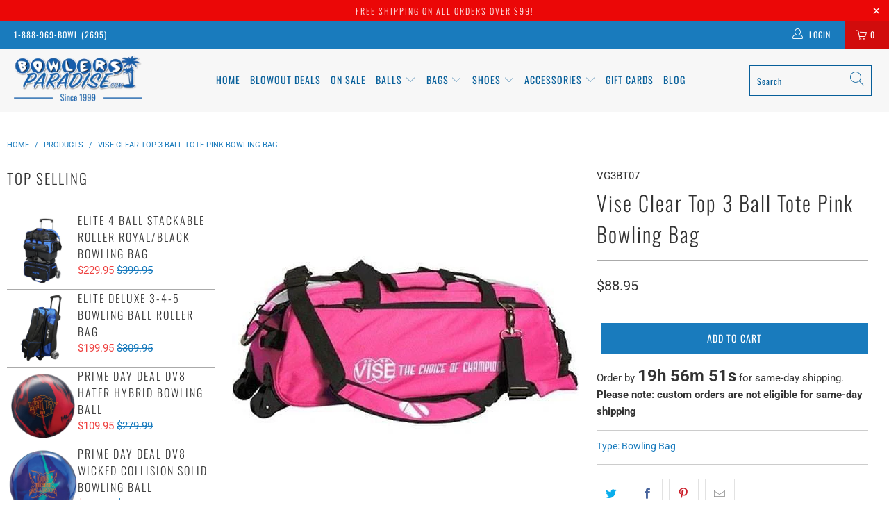

--- FILE ---
content_type: text/html; charset=utf-8
request_url: https://www.bowlersparadise.com/products/vise-3-ball-clear-top-tote-roller-bowling-bag-pink
body_size: 53781
content:


 <!DOCTYPE html>
<html lang="en"> <head> <!-- Google Tag Manager --> <script>(function(w,d,s,l,i){w[l]=w[l]||[];w[l].push({'gtm.start':
    new Date().getTime(),event:'gtm.js'});var f=d.getElementsByTagName(s)[0],
    j=d.createElement(s),dl=l!='dataLayer'?'&l='+l:'';j.async=true;j.src=
    'https://www.googletagmanager.com/gtm.js?id='+i+dl;f.parentNode.insertBefore(j,f); 
    })(window,document,'script','dataLayer','GTM-WRWQ34M6');</script> <!-- End Google Tag Manager --> <script async src="https://www.googletagmanager.com/gtag/js?id=AW-1049033350"></script> <script>
      window.dataLayer = window.dataLayer || [];
      function gtag(){dataLayer.push(arguments);}
      gtag('js', new Date());

      gtag('config', 'AW-1049033350');</script>
    
<script async src="https://pagead2.googlesyndication.com/pagead/js/adsbygoogle.js?client=ca-pub-1938931533650661" crossorigin="anonymous"></script> <meta charset="utf-8"> <meta http-equiv="cleartype" content="on"> <meta name="robots" content="index,follow"> <!-- Mobile Specific Metas --> <meta name="HandheldFriendly" content="True"> <meta name="MobileOptimized" content="320"> <meta name="viewport" content="width=device-width,initial-scale=1"> <meta name="theme-color" content="#ffffff"> <title>
      Vise 3 Ball Clear Top Pink Bowling Bag</title> <link rel="preconnect" href="https://fonts.shopifycdn.com" /> <link rel="preconnect" href="https://cdn.shopify.com" /> <link rel="preconnect" href="https://v.shopify.com" /> <link rel="preconnect" href="https://cdn.shopifycloud.com" /> <!-- Stylesheets for Turbo 4.2.1 --> <link rel="stylesheet" href="https://cdnjs.cloudflare.com/ajax/libs/fancybox/3.5.6/jquery.fancybox.css"> <link rel="stylesheet" href="//www.bowlersparadise.com/cdn/shop/t/39/assets/styles.scss.css?v=23995823778429834301762438764"> <link rel="stylesheet" href="//www.bowlersparadise.com/cdn/shop/t/39/assets/custom-styles.css?v=36449086591586028231763126740"> <script>
      window.lazySizesConfig = window.lazySizesConfig || {};

      lazySizesConfig.expand = 300;
      lazySizesConfig.loadHidden = false;

      /*! lazysizes - v4.1.4 */
      !function(a,b){var c=b(a,a.document);a.lazySizes=c,"object"==typeof module&&module.exports&&(module.exports=c)}(window,function(a,b){"use strict";if(b.getElementsByClassName){var c,d,e=b.documentElement,f=a.Date,g=a.HTMLPictureElement,h="addEventListener",i="getAttribute",j=a[h],k=a.setTimeout,l=a.requestAnimationFrame||k,m=a.requestIdleCallback,n=/^picture$/i,o=["load","error","lazyincluded","_lazyloaded"],p={},q=Array.prototype.forEach,r=function(a,b){return p[b]||(p[b]=new RegExp("(\\s|^)"+b+"(\\s|$)")),p[b].test(a[i]("class")||"")&&p[b]},s=function(a,b){r(a,b)||a.setAttribute("class",(a[i]("class")||"").trim()+" "+b)},t=function(a,b){var c;(c=r(a,b))&&a.setAttribute("class",(a[i]("class")||"").replace(c," "))},u=function(a,b,c){var d=c?h:"removeEventListener";c&&u(a,b),o.forEach(function(c){a[d](c,b)})},v=function(a,d,e,f,g){var h=b.createEvent("Event");return e||(e={}),e.instance=c,h.initEvent(d,!f,!g),h.detail=e,a.dispatchEvent(h),h},w=function(b,c){var e;!g&&(e=a.picturefill||d.pf)?(c&&c.src&&!b[i]("srcset")&&b.setAttribute("srcset",c.src),e({reevaluate:!0,elements:[b]})):c&&c.src&&(b.src=c.src)},x=function(a,b){return(getComputedStyle(a,null)||{})[b]},y=function(a,b,c){for(c=c||a.offsetWidth;c<d.minSize&&b&&!a._lazysizesWidth;)c=b.offsetWidth,b=b.parentNode;return c},z=function(){var a,c,d=[],e=[],f=d,g=function(){var b=f;for(f=d.length?e:d,a=!0,c=!1;b.length;)b.shift()();a=!1},h=function(d,e){a&&!e?d.apply(this,arguments):(f.push(d),c||(c=!0,(b.hidden?k:l)(g)))};return h._lsFlush=g,h}(),A=function(a,b){return b?function(){z(a)}:function(){var b=this,c=arguments;z(function(){a.apply(b,c)})}},B=function(a){var b,c=0,e=d.throttleDelay,g=d.ricTimeout,h=function(){b=!1,c=f.now(),a()},i=m&&g>49?function(){m(h,{timeout:g}),g!==d.ricTimeout&&(g=d.ricTimeout)}:A(function(){k(h)},!0);return function(a){var d;(a=a===!0)&&(g=33),b||(b=!0,d=e-(f.now()-c),0>d&&(d=0),a||9>d?i():k(i,d))}},C=function(a){var b,c,d=99,e=function(){b=null,a()},g=function(){var a=f.now()-c;d>a?k(g,d-a):(m||e)(e)};return function(){c=f.now(),b||(b=k(g,d))}};!function(){var b,c={lazyClass:"lazyload",loadedClass:"lazyloaded",loadingClass:"lazyloading",preloadClass:"lazypreload",errorClass:"lazyerror",autosizesClass:"lazyautosizes",srcAttr:"data-src",srcsetAttr:"data-srcset",sizesAttr:"data-sizes",minSize:40,customMedia:{},init:!0,expFactor:1.5,hFac:.8,loadMode:2,loadHidden:!0,ricTimeout:0,throttleDelay:125};d=a.lazySizesConfig||a.lazysizesConfig||{};for(b in c)b in d||(d[b]=c[b]);a.lazySizesConfig=d,k(function(){d.init&&F()})}();var D=function(){var g,l,m,o,p,y,D,F,G,H,I,J,K,L,M=/^img$/i,N=/^iframe$/i,O="onscroll"in a&&!/(gle|ing)bot/.test(navigator.userAgent),P=0,Q=0,R=0,S=-1,T=function(a){R--,a&&a.target&&u(a.target,T),(!a||0>R||!a.target)&&(R=0)},U=function(a,c){var d,f=a,g="hidden"==x(b.body,"visibility")||"hidden"!=x(a.parentNode,"visibility")&&"hidden"!=x(a,"visibility");for(F-=c,I+=c,G-=c,H+=c;g&&(f=f.offsetParent)&&f!=b.body&&f!=e;)g=(x(f,"opacity")||1)>0,g&&"visible"!=x(f,"overflow")&&(d=f.getBoundingClientRect(),g=H>d.left&&G<d.right&&I>d.top-1&&F<d.bottom+1);return g},V=function(){var a,f,h,j,k,m,n,p,q,r=c.elements;if((o=d.loadMode)&&8>R&&(a=r.length)){f=0,S++,null==K&&("expand"in d||(d.expand=e.clientHeight>500&&e.clientWidth>500?500:370),J=d.expand,K=J*d.expFactor),K>Q&&1>R&&S>2&&o>2&&!b.hidden?(Q=K,S=0):Q=o>1&&S>1&&6>R?J:P;for(;a>f;f++)if(r[f]&&!r[f]._lazyRace)if(O)if((p=r[f][i]("data-expand"))&&(m=1*p)||(m=Q),q!==m&&(y=innerWidth+m*L,D=innerHeight+m,n=-1*m,q=m),h=r[f].getBoundingClientRect(),(I=h.bottom)>=n&&(F=h.top)<=D&&(H=h.right)>=n*L&&(G=h.left)<=y&&(I||H||G||F)&&(d.loadHidden||"hidden"!=x(r[f],"visibility"))&&(l&&3>R&&!p&&(3>o||4>S)||U(r[f],m))){if(ba(r[f]),k=!0,R>9)break}else!k&&l&&!j&&4>R&&4>S&&o>2&&(g[0]||d.preloadAfterLoad)&&(g[0]||!p&&(I||H||G||F||"auto"!=r[f][i](d.sizesAttr)))&&(j=g[0]||r[f]);else ba(r[f]);j&&!k&&ba(j)}},W=B(V),X=function(a){s(a.target,d.loadedClass),t(a.target,d.loadingClass),u(a.target,Z),v(a.target,"lazyloaded")},Y=A(X),Z=function(a){Y({target:a.target})},$=function(a,b){try{a.contentWindow.location.replace(b)}catch(c){a.src=b}},_=function(a){var b,c=a[i](d.srcsetAttr);(b=d.customMedia[a[i]("data-media")||a[i]("media")])&&a.setAttribute("media",b),c&&a.setAttribute("srcset",c)},aa=A(function(a,b,c,e,f){var g,h,j,l,o,p;(o=v(a,"lazybeforeunveil",b)).defaultPrevented||(e&&(c?s(a,d.autosizesClass):a.setAttribute("sizes",e)),h=a[i](d.srcsetAttr),g=a[i](d.srcAttr),f&&(j=a.parentNode,l=j&&n.test(j.nodeName||"")),p=b.firesLoad||"src"in a&&(h||g||l),o={target:a},p&&(u(a,T,!0),clearTimeout(m),m=k(T,2500),s(a,d.loadingClass),u(a,Z,!0)),l&&q.call(j.getElementsByTagName("source"),_),h?a.setAttribute("srcset",h):g&&!l&&(N.test(a.nodeName)?$(a,g):a.src=g),f&&(h||l)&&w(a,{src:g})),a._lazyRace&&delete a._lazyRace,t(a,d.lazyClass),z(function(){(!p||a.complete&&a.naturalWidth>1)&&(p?T(o):R--,X(o))},!0)}),ba=function(a){var b,c=M.test(a.nodeName),e=c&&(a[i](d.sizesAttr)||a[i]("sizes")),f="auto"==e;(!f&&l||!c||!a[i]("src")&&!a.srcset||a.complete||r(a,d.errorClass)||!r(a,d.lazyClass))&&(b=v(a,"lazyunveilread").detail,f&&E.updateElem(a,!0,a.offsetWidth),a._lazyRace=!0,R++,aa(a,b,f,e,c))},ca=function(){if(!l){if(f.now()-p<999)return void k(ca,999);var a=C(function(){d.loadMode=3,W()});l=!0,d.loadMode=3,W(),j("scroll",function(){3==d.loadMode&&(d.loadMode=2),a()},!0)}};return{_:function(){p=f.now(),c.elements=b.getElementsByClassName(d.lazyClass),g=b.getElementsByClassName(d.lazyClass+" "+d.preloadClass),L=d.hFac,j("scroll",W,!0),j("resize",W,!0),a.MutationObserver?new MutationObserver(W).observe(e,{childList:!0,subtree:!0,attributes:!0}):(e[h]("DOMNodeInserted",W,!0),e[h]("DOMAttrModified",W,!0),setInterval(W,999)),j("hashchange",W,!0),["focus","mouseover","click","load","transitionend","animationend","webkitAnimationEnd"].forEach(function(a){b[h](a,W,!0)}),/d$|^c/.test(b.readyState)?ca():(j("load",ca),b[h]("DOMContentLoaded",W),k(ca,2e4)),c.elements.length?(V(),z._lsFlush()):W()},checkElems:W,unveil:ba}}(),E=function(){var a,c=A(function(a,b,c,d){var e,f,g;if(a._lazysizesWidth=d,d+="px",a.setAttribute("sizes",d),n.test(b.nodeName||""))for(e=b.getElementsByTagName("source"),f=0,g=e.length;g>f;f++)e[f].setAttribute("sizes",d);c.detail.dataAttr||w(a,c.detail)}),e=function(a,b,d){var e,f=a.parentNode;f&&(d=y(a,f,d),e=v(a,"lazybeforesizes",{width:d,dataAttr:!!b}),e.defaultPrevented||(d=e.detail.width,d&&d!==a._lazysizesWidth&&c(a,f,e,d)))},f=function(){var b,c=a.length;if(c)for(b=0;c>b;b++)e(a[b])},g=C(f);return{_:function(){a=b.getElementsByClassName(d.autosizesClass),j("resize",g)},checkElems:g,updateElem:e}}(),F=function(){F.i||(F.i=!0,E._(),D._())};return c={cfg:d,autoSizer:E,loader:D,init:F,uP:w,aC:s,rC:t,hC:r,fire:v,gW:y,rAF:z}}});

      /*! lazysizes - v4.1.4 */
      !function(a,b){var c=function(){b(a.lazySizes),a.removeEventListener("lazyunveilread",c,!0)};b=b.bind(null,a,a.document),"object"==typeof module&&module.exports?b(require("lazysizes")):a.lazySizes?c():a.addEventListener("lazyunveilread",c,!0)}(window,function(a,b,c){"use strict";function d(){this.ratioElems=b.getElementsByClassName("lazyaspectratio"),this._setupEvents(),this.processImages()}if(a.addEventListener){var e,f,g,h=Array.prototype.forEach,i=/^picture$/i,j="data-aspectratio",k="img["+j+"]",l=function(b){return a.matchMedia?(l=function(a){return!a||(matchMedia(a)||{}).matches})(b):a.Modernizr&&Modernizr.mq?!b||Modernizr.mq(b):!b},m=c.aC,n=c.rC,o=c.cfg;d.prototype={_setupEvents:function(){var a=this,c=function(b){b.naturalWidth<36?a.addAspectRatio(b,!0):a.removeAspectRatio(b,!0)},d=function(){a.processImages()};b.addEventListener("load",function(a){a.target.getAttribute&&a.target.getAttribute(j)&&c(a.target)},!0),addEventListener("resize",function(){var b,d=function(){h.call(a.ratioElems,c)};return function(){clearTimeout(b),b=setTimeout(d,99)}}()),b.addEventListener("DOMContentLoaded",d),addEventListener("load",d)},processImages:function(a){var c,d;a||(a=b),c="length"in a&&!a.nodeName?a:a.querySelectorAll(k);for(d=0;d<c.length;d++)c[d].naturalWidth>36?this.removeAspectRatio(c[d]):this.addAspectRatio(c[d])},getSelectedRatio:function(a){var b,c,d,e,f,g=a.parentNode;if(g&&i.test(g.nodeName||""))for(d=g.getElementsByTagName("source"),b=0,c=d.length;c>b;b++)if(e=d[b].getAttribute("data-media")||d[b].getAttribute("media"),o.customMedia[e]&&(e=o.customMedia[e]),l(e)){f=d[b].getAttribute(j);break}return f||a.getAttribute(j)||""},parseRatio:function(){var a=/^\s*([+\d\.]+)(\s*[\/x]\s*([+\d\.]+))?\s*$/,b={};return function(c){var d;return!b[c]&&(d=c.match(a))&&(d[3]?b[c]=d[1]/d[3]:b[c]=1*d[1]),b[c]}}(),addAspectRatio:function(b,c){var d,e=b.offsetWidth,f=b.offsetHeight;return c||m(b,"lazyaspectratio"),36>e&&0>=f?void((e||f&&a.console)&&console.log("Define width or height of image, so we can calculate the other dimension")):(d=this.getSelectedRatio(b),d=this.parseRatio(d),void(d&&(e?b.style.height=e/d+"px":b.style.width=f*d+"px")))},removeAspectRatio:function(a){n(a,"lazyaspectratio"),a.style.height="",a.style.width="",a.removeAttribute(j)}},f=function(){g=a.jQuery||a.Zepto||a.shoestring||a.$,g&&g.fn&&!g.fn.imageRatio&&g.fn.filter&&g.fn.add&&g.fn.find?g.fn.imageRatio=function(){return e.processImages(this.find(k).add(this.filter(k))),this}:g=!1},f(),setTimeout(f),e=new d,a.imageRatio=e,"object"==typeof module&&module.exports?module.exports=e:"function"==typeof define&&define.amd&&define(e)}});

      /*! lazysizes - v4.1.5 */
      !function(a,b){var c=function(){b(a.lazySizes),a.removeEventListener("lazyunveilread",c,!0)};b=b.bind(null,a,a.document),"object"==typeof module&&module.exports?b(require("lazysizes")):a.lazySizes?c():a.addEventListener("lazyunveilread",c,!0)}(window,function(a,b,c){"use strict";if(a.addEventListener){var d=/\s+/g,e=/\s*\|\s+|\s+\|\s*/g,f=/^(.+?)(?:\s+\[\s*(.+?)\s*\])(?:\s+\[\s*(.+?)\s*\])?$/,g=/^\s*\(*\s*type\s*:\s*(.+?)\s*\)*\s*$/,h=/\(|\)|'/,i={contain:1,cover:1},j=function(a){var b=c.gW(a,a.parentNode);return(!a._lazysizesWidth||b>a._lazysizesWidth)&&(a._lazysizesWidth=b),a._lazysizesWidth},k=function(a){var b;return b=(getComputedStyle(a)||{getPropertyValue:function(){}}).getPropertyValue("background-size"),!i[b]&&i[a.style.backgroundSize]&&(b=a.style.backgroundSize),b},l=function(a,b){if(b){var c=b.match(g);c&&c[1]?a.setAttribute("type",c[1]):a.setAttribute("media",lazySizesConfig.customMedia[b]||b)}},m=function(a,c,g){var h=b.createElement("picture"),i=c.getAttribute(lazySizesConfig.sizesAttr),j=c.getAttribute("data-ratio"),k=c.getAttribute("data-optimumx");c._lazybgset&&c._lazybgset.parentNode==c&&c.removeChild(c._lazybgset),Object.defineProperty(g,"_lazybgset",{value:c,writable:!0}),Object.defineProperty(c,"_lazybgset",{value:h,writable:!0}),a=a.replace(d," ").split(e),h.style.display="none",g.className=lazySizesConfig.lazyClass,1!=a.length||i||(i="auto"),a.forEach(function(a){var c,d=b.createElement("source");i&&"auto"!=i&&d.setAttribute("sizes",i),(c=a.match(f))?(d.setAttribute(lazySizesConfig.srcsetAttr,c[1]),l(d,c[2]),l(d,c[3])):d.setAttribute(lazySizesConfig.srcsetAttr,a),h.appendChild(d)}),i&&(g.setAttribute(lazySizesConfig.sizesAttr,i),c.removeAttribute(lazySizesConfig.sizesAttr),c.removeAttribute("sizes")),k&&g.setAttribute("data-optimumx",k),j&&g.setAttribute("data-ratio",j),h.appendChild(g),c.appendChild(h)},n=function(a){if(a.target._lazybgset){var b=a.target,d=b._lazybgset,e=b.currentSrc||b.src;if(e){var f=c.fire(d,"bgsetproxy",{src:e,useSrc:h.test(e)?JSON.stringify(e):e});f.defaultPrevented||(d.style.backgroundImage="url("+f.detail.useSrc+")")}b._lazybgsetLoading&&(c.fire(d,"_lazyloaded",{},!1,!0),delete b._lazybgsetLoading)}};addEventListener("lazybeforeunveil",function(a){var d,e,f;!a.defaultPrevented&&(d=a.target.getAttribute("data-bgset"))&&(f=a.target,e=b.createElement("img"),e.alt="",e._lazybgsetLoading=!0,a.detail.firesLoad=!0,m(d,f,e),setTimeout(function(){c.loader.unveil(e),c.rAF(function(){c.fire(e,"_lazyloaded",{},!0,!0),e.complete&&n({target:e})})}))}),b.addEventListener("load",n,!0),a.addEventListener("lazybeforesizes",function(a){if(a.detail.instance==c&&a.target._lazybgset&&a.detail.dataAttr){var b=a.target._lazybgset,d=k(b);i[d]&&(a.target._lazysizesParentFit=d,c.rAF(function(){a.target.setAttribute("data-parent-fit",d),a.target._lazysizesParentFit&&delete a.target._lazysizesParentFit}))}},!0),b.documentElement.addEventListener("lazybeforesizes",function(a){!a.defaultPrevented&&a.target._lazybgset&&a.detail.instance==c&&(a.detail.width=j(a.target._lazybgset))})}});</script> <meta name="description" content="Vise 3 Ball Clear Top Tote Roller Pink Bowling Bag can carry 3 balls, has heavy-duty zippers, 1680 Denier nylon fabric, padded shoulder strap, See-thru &quot;Clear Top&quot; VISE design." /> <link rel="shortcut icon" type="image/x-icon" href="//www.bowlersparadise.com/cdn/shop/files/the-bowlers-paradise_180x180.png?v=1730807844"> <link rel="apple-touch-icon" href="//www.bowlersparadise.com/cdn/shop/files/the-bowlers-paradise_180x180.png?v=1730807844"/> <link rel="apple-touch-icon" sizes="57x57" href="//www.bowlersparadise.com/cdn/shop/files/the-bowlers-paradise_57x57.png?v=1730807844"/> <link rel="apple-touch-icon" sizes="60x60" href="//www.bowlersparadise.com/cdn/shop/files/the-bowlers-paradise_60x60.png?v=1730807844"/> <link rel="apple-touch-icon" sizes="72x72" href="//www.bowlersparadise.com/cdn/shop/files/the-bowlers-paradise_72x72.png?v=1730807844"/> <link rel="apple-touch-icon" sizes="76x76" href="//www.bowlersparadise.com/cdn/shop/files/the-bowlers-paradise_76x76.png?v=1730807844"/> <link rel="apple-touch-icon" sizes="114x114" href="//www.bowlersparadise.com/cdn/shop/files/the-bowlers-paradise_114x114.png?v=1730807844"/> <link rel="apple-touch-icon" sizes="180x180" href="//www.bowlersparadise.com/cdn/shop/files/the-bowlers-paradise_180x180.png?v=1730807844"/> <link rel="apple-touch-icon" sizes="228x228" href="//www.bowlersparadise.com/cdn/shop/files/the-bowlers-paradise_228x228.png?v=1730807844"/> <link rel="canonical" href="https://www.bowlersparadise.com/products/vise-3-ball-clear-top-tote-roller-bowling-bag-pink" /> <link rel="stylesheet" href="https://cdnjs.cloudflare.com/ajax/libs/font-awesome/4.7.0/css/font-awesome.min.css"> <script>window.performance && window.performance.mark && window.performance.mark('shopify.content_for_header.start');</script><meta name="google-site-verification" content="ADiCmhRB0s41b7A4nyHYRhQtVXmI9ff0cFua9EKRqnY">
<meta id="shopify-digital-wallet" name="shopify-digital-wallet" content="/7949287522/digital_wallets/dialog">
<meta name="shopify-checkout-api-token" content="5a12be1f327bd168bb2ea4f5a79d5dfc">
<meta id="in-context-paypal-metadata" data-shop-id="7949287522" data-venmo-supported="true" data-environment="production" data-locale="en_US" data-paypal-v4="true" data-currency="USD">
<link rel="alternate" type="application/json+oembed" href="https://www.bowlersparadise.com/products/vise-3-ball-clear-top-tote-roller-bowling-bag-pink.oembed">
<script async="async" src="/checkouts/internal/preloads.js?locale=en-US"></script>
<link rel="preconnect" href="https://shop.app" crossorigin="anonymous">
<script async="async" src="https://shop.app/checkouts/internal/preloads.js?locale=en-US&shop_id=7949287522" crossorigin="anonymous"></script>
<script id="apple-pay-shop-capabilities" type="application/json">{"shopId":7949287522,"countryCode":"US","currencyCode":"USD","merchantCapabilities":["supports3DS"],"merchantId":"gid:\/\/shopify\/Shop\/7949287522","merchantName":"BowlersParadise.com","requiredBillingContactFields":["postalAddress","email","phone"],"requiredShippingContactFields":["postalAddress","email","phone"],"shippingType":"shipping","supportedNetworks":["visa","masterCard","amex","discover","elo","jcb"],"total":{"type":"pending","label":"BowlersParadise.com","amount":"1.00"},"shopifyPaymentsEnabled":true,"supportsSubscriptions":true}</script>
<script id="shopify-features" type="application/json">{"accessToken":"5a12be1f327bd168bb2ea4f5a79d5dfc","betas":["rich-media-storefront-analytics"],"domain":"www.bowlersparadise.com","predictiveSearch":true,"shopId":7949287522,"locale":"en"}</script>
<script>var Shopify = Shopify || {};
Shopify.shop = "bowlersparadise-com.myshopify.com";
Shopify.locale = "en";
Shopify.currency = {"active":"USD","rate":"1.0"};
Shopify.country = "US";
Shopify.theme = {"name":"not loading properly on 9-5-24","id":121559384162,"schema_name":"Turbo","schema_version":"4.2.1","theme_store_id":null,"role":"main"};
Shopify.theme.handle = "null";
Shopify.theme.style = {"id":null,"handle":null};
Shopify.cdnHost = "www.bowlersparadise.com/cdn";
Shopify.routes = Shopify.routes || {};
Shopify.routes.root = "/";</script>
<script type="module">!function(o){(o.Shopify=o.Shopify||{}).modules=!0}(window);</script>
<script>!function(o){function n(){var o=[];function n(){o.push(Array.prototype.slice.apply(arguments))}return n.q=o,n}var t=o.Shopify=o.Shopify||{};t.loadFeatures=n(),t.autoloadFeatures=n()}(window);</script>
<script>
  window.ShopifyPay = window.ShopifyPay || {};
  window.ShopifyPay.apiHost = "shop.app\/pay";
  window.ShopifyPay.redirectState = null;
</script>
<script id="shop-js-analytics" type="application/json">{"pageType":"product"}</script>
<script defer="defer" async type="module" src="//www.bowlersparadise.com/cdn/shopifycloud/shop-js/modules/v2/client.init-shop-cart-sync_BApSsMSl.en.esm.js"></script>
<script defer="defer" async type="module" src="//www.bowlersparadise.com/cdn/shopifycloud/shop-js/modules/v2/chunk.common_CBoos6YZ.esm.js"></script>
<script type="module">
  await import("//www.bowlersparadise.com/cdn/shopifycloud/shop-js/modules/v2/client.init-shop-cart-sync_BApSsMSl.en.esm.js");
await import("//www.bowlersparadise.com/cdn/shopifycloud/shop-js/modules/v2/chunk.common_CBoos6YZ.esm.js");

  window.Shopify.SignInWithShop?.initShopCartSync?.({"fedCMEnabled":true,"windoidEnabled":true});

</script>
<script defer="defer" async type="module" src="//www.bowlersparadise.com/cdn/shopifycloud/shop-js/modules/v2/client.payment-terms_BHOWV7U_.en.esm.js"></script>
<script defer="defer" async type="module" src="//www.bowlersparadise.com/cdn/shopifycloud/shop-js/modules/v2/chunk.common_CBoos6YZ.esm.js"></script>
<script defer="defer" async type="module" src="//www.bowlersparadise.com/cdn/shopifycloud/shop-js/modules/v2/chunk.modal_Bu1hFZFC.esm.js"></script>
<script type="module">
  await import("//www.bowlersparadise.com/cdn/shopifycloud/shop-js/modules/v2/client.payment-terms_BHOWV7U_.en.esm.js");
await import("//www.bowlersparadise.com/cdn/shopifycloud/shop-js/modules/v2/chunk.common_CBoos6YZ.esm.js");
await import("//www.bowlersparadise.com/cdn/shopifycloud/shop-js/modules/v2/chunk.modal_Bu1hFZFC.esm.js");

  
</script>
<script>
  window.Shopify = window.Shopify || {};
  if (!window.Shopify.featureAssets) window.Shopify.featureAssets = {};
  window.Shopify.featureAssets['shop-js'] = {"shop-cart-sync":["modules/v2/client.shop-cart-sync_DJczDl9f.en.esm.js","modules/v2/chunk.common_CBoos6YZ.esm.js"],"init-fed-cm":["modules/v2/client.init-fed-cm_BzwGC0Wi.en.esm.js","modules/v2/chunk.common_CBoos6YZ.esm.js"],"init-windoid":["modules/v2/client.init-windoid_BS26ThXS.en.esm.js","modules/v2/chunk.common_CBoos6YZ.esm.js"],"shop-cash-offers":["modules/v2/client.shop-cash-offers_DthCPNIO.en.esm.js","modules/v2/chunk.common_CBoos6YZ.esm.js","modules/v2/chunk.modal_Bu1hFZFC.esm.js"],"shop-button":["modules/v2/client.shop-button_D_JX508o.en.esm.js","modules/v2/chunk.common_CBoos6YZ.esm.js"],"init-shop-email-lookup-coordinator":["modules/v2/client.init-shop-email-lookup-coordinator_DFwWcvrS.en.esm.js","modules/v2/chunk.common_CBoos6YZ.esm.js"],"shop-toast-manager":["modules/v2/client.shop-toast-manager_tEhgP2F9.en.esm.js","modules/v2/chunk.common_CBoos6YZ.esm.js"],"shop-login-button":["modules/v2/client.shop-login-button_DwLgFT0K.en.esm.js","modules/v2/chunk.common_CBoos6YZ.esm.js","modules/v2/chunk.modal_Bu1hFZFC.esm.js"],"avatar":["modules/v2/client.avatar_BTnouDA3.en.esm.js"],"init-shop-cart-sync":["modules/v2/client.init-shop-cart-sync_BApSsMSl.en.esm.js","modules/v2/chunk.common_CBoos6YZ.esm.js"],"pay-button":["modules/v2/client.pay-button_BuNmcIr_.en.esm.js","modules/v2/chunk.common_CBoos6YZ.esm.js"],"init-shop-for-new-customer-accounts":["modules/v2/client.init-shop-for-new-customer-accounts_DrjXSI53.en.esm.js","modules/v2/client.shop-login-button_DwLgFT0K.en.esm.js","modules/v2/chunk.common_CBoos6YZ.esm.js","modules/v2/chunk.modal_Bu1hFZFC.esm.js"],"init-customer-accounts-sign-up":["modules/v2/client.init-customer-accounts-sign-up_TlVCiykN.en.esm.js","modules/v2/client.shop-login-button_DwLgFT0K.en.esm.js","modules/v2/chunk.common_CBoos6YZ.esm.js","modules/v2/chunk.modal_Bu1hFZFC.esm.js"],"shop-follow-button":["modules/v2/client.shop-follow-button_C5D3XtBb.en.esm.js","modules/v2/chunk.common_CBoos6YZ.esm.js","modules/v2/chunk.modal_Bu1hFZFC.esm.js"],"checkout-modal":["modules/v2/client.checkout-modal_8TC_1FUY.en.esm.js","modules/v2/chunk.common_CBoos6YZ.esm.js","modules/v2/chunk.modal_Bu1hFZFC.esm.js"],"init-customer-accounts":["modules/v2/client.init-customer-accounts_C0Oh2ljF.en.esm.js","modules/v2/client.shop-login-button_DwLgFT0K.en.esm.js","modules/v2/chunk.common_CBoos6YZ.esm.js","modules/v2/chunk.modal_Bu1hFZFC.esm.js"],"lead-capture":["modules/v2/client.lead-capture_Cq0gfm7I.en.esm.js","modules/v2/chunk.common_CBoos6YZ.esm.js","modules/v2/chunk.modal_Bu1hFZFC.esm.js"],"shop-login":["modules/v2/client.shop-login_BmtnoEUo.en.esm.js","modules/v2/chunk.common_CBoos6YZ.esm.js","modules/v2/chunk.modal_Bu1hFZFC.esm.js"],"payment-terms":["modules/v2/client.payment-terms_BHOWV7U_.en.esm.js","modules/v2/chunk.common_CBoos6YZ.esm.js","modules/v2/chunk.modal_Bu1hFZFC.esm.js"]};
</script>
<script>(function() {
  var isLoaded = false;
  function asyncLoad() {
    if (isLoaded) return;
    isLoaded = true;
    var urls = ["https:\/\/shopify-widget.route.com\/shopify.widget.js?shop=bowlersparadise-com.myshopify.com","https:\/\/quizify.arhamcommerce.com\/js\/shortcode.js?shop=bowlersparadise-com.myshopify.com"];
    for (var i = 0; i <urls.length; i++) {
      var s = document.createElement('script');
      s.type = 'text/javascript';
      s.async = true;
      s.src = urls[i];
      var x = document.getElementsByTagName('script')[0];
      x.parentNode.insertBefore(s, x);
    }
  };
  if(window.attachEvent) {
    window.attachEvent('onload', asyncLoad);
  } else {
    window.addEventListener('load', asyncLoad, false);
  }
})();</script>
<script id="__st">var __st={"a":7949287522,"offset":-18000,"reqid":"2b296d56-98b8-4549-a5ce-7465d622bb1d-1768864622","pageurl":"www.bowlersparadise.com\/products\/vise-3-ball-clear-top-tote-roller-bowling-bag-pink","u":"efe12977b27e","p":"product","rtyp":"product","rid":1864048181346};</script>
<script>window.ShopifyPaypalV4VisibilityTracking = true;</script>
<script id="captcha-bootstrap">!function(){'use strict';const t='contact',e='account',n='new_comment',o=[[t,t],['blogs',n],['comments',n],[t,'customer']],c=[[e,'customer_login'],[e,'guest_login'],[e,'recover_customer_password'],[e,'create_customer']],r=t=>t.map((([t,e])=>`form[action*='/${t}']:not([data-nocaptcha='true']) input[name='form_type'][value='${e}']`)).join(','),a=t=>()=>t?[...document.querySelectorAll(t)].map((t=>t.form)):[];function s(){const t=[...o],e=r(t);return a(e)}const i='password',u='form_key',d=['recaptcha-v3-token','g-recaptcha-response','h-captcha-response',i],f=()=>{try{return window.sessionStorage}catch{return}},m='__shopify_v',_=t=>t.elements[u];function p(t,e,n=!1){try{const o=window.sessionStorage,c=JSON.parse(o.getItem(e)),{data:r}=function(t){const{data:e,action:n}=t;return t[m]||n?{data:e,action:n}:{data:t,action:n}}(c);for(const[e,n]of Object.entries(r))t.elements[e]&&(t.elements[e].value=n);n&&o.removeItem(e)}catch(o){console.error('form repopulation failed',{error:o})}}const l='form_type',E='cptcha';function T(t){t.dataset[E]=!0}const w=window,h=w.document,L='Shopify',v='ce_forms',y='captcha';let A=!1;((t,e)=>{const n=(g='f06e6c50-85a8-45c8-87d0-21a2b65856fe',I='https://cdn.shopify.com/shopifycloud/storefront-forms-hcaptcha/ce_storefront_forms_captcha_hcaptcha.v1.5.2.iife.js',D={infoText:'Protected by hCaptcha',privacyText:'Privacy',termsText:'Terms'},(t,e,n)=>{const o=w[L][v],c=o.bindForm;if(c)return c(t,g,e,D).then(n);var r;o.q.push([[t,g,e,D],n]),r=I,A||(h.body.append(Object.assign(h.createElement('script'),{id:'captcha-provider',async:!0,src:r})),A=!0)});var g,I,D;w[L]=w[L]||{},w[L][v]=w[L][v]||{},w[L][v].q=[],w[L][y]=w[L][y]||{},w[L][y].protect=function(t,e){n(t,void 0,e),T(t)},Object.freeze(w[L][y]),function(t,e,n,w,h,L){const[v,y,A,g]=function(t,e,n){const i=e?o:[],u=t?c:[],d=[...i,...u],f=r(d),m=r(i),_=r(d.filter((([t,e])=>n.includes(e))));return[a(f),a(m),a(_),s()]}(w,h,L),I=t=>{const e=t.target;return e instanceof HTMLFormElement?e:e&&e.form},D=t=>v().includes(t);t.addEventListener('submit',(t=>{const e=I(t);if(!e)return;const n=D(e)&&!e.dataset.hcaptchaBound&&!e.dataset.recaptchaBound,o=_(e),c=g().includes(e)&&(!o||!o.value);(n||c)&&t.preventDefault(),c&&!n&&(function(t){try{if(!f())return;!function(t){const e=f();if(!e)return;const n=_(t);if(!n)return;const o=n.value;o&&e.removeItem(o)}(t);const e=Array.from(Array(32),(()=>Math.random().toString(36)[2])).join('');!function(t,e){_(t)||t.append(Object.assign(document.createElement('input'),{type:'hidden',name:u})),t.elements[u].value=e}(t,e),function(t,e){const n=f();if(!n)return;const o=[...t.querySelectorAll(`input[type='${i}']`)].map((({name:t})=>t)),c=[...d,...o],r={};for(const[a,s]of new FormData(t).entries())c.includes(a)||(r[a]=s);n.setItem(e,JSON.stringify({[m]:1,action:t.action,data:r}))}(t,e)}catch(e){console.error('failed to persist form',e)}}(e),e.submit())}));const S=(t,e)=>{t&&!t.dataset[E]&&(n(t,e.some((e=>e===t))),T(t))};for(const o of['focusin','change'])t.addEventListener(o,(t=>{const e=I(t);D(e)&&S(e,y())}));const B=e.get('form_key'),M=e.get(l),P=B&&M;t.addEventListener('DOMContentLoaded',(()=>{const t=y();if(P)for(const e of t)e.elements[l].value===M&&p(e,B);[...new Set([...A(),...v().filter((t=>'true'===t.dataset.shopifyCaptcha))])].forEach((e=>S(e,t)))}))}(h,new URLSearchParams(w.location.search),n,t,e,['guest_login'])})(!0,!0)}();</script>
<script integrity="sha256-4kQ18oKyAcykRKYeNunJcIwy7WH5gtpwJnB7kiuLZ1E=" data-source-attribution="shopify.loadfeatures" defer="defer" src="//www.bowlersparadise.com/cdn/shopifycloud/storefront/assets/storefront/load_feature-a0a9edcb.js" crossorigin="anonymous"></script>
<script crossorigin="anonymous" defer="defer" src="//www.bowlersparadise.com/cdn/shopifycloud/storefront/assets/shopify_pay/storefront-65b4c6d7.js?v=20250812"></script>
<script data-source-attribution="shopify.dynamic_checkout.dynamic.init">var Shopify=Shopify||{};Shopify.PaymentButton=Shopify.PaymentButton||{isStorefrontPortableWallets:!0,init:function(){window.Shopify.PaymentButton.init=function(){};var t=document.createElement("script");t.src="https://www.bowlersparadise.com/cdn/shopifycloud/portable-wallets/latest/portable-wallets.en.js",t.type="module",document.head.appendChild(t)}};
</script>
<script data-source-attribution="shopify.dynamic_checkout.buyer_consent">
  function portableWalletsHideBuyerConsent(e){var t=document.getElementById("shopify-buyer-consent"),n=document.getElementById("shopify-subscription-policy-button");t&&n&&(t.classList.add("hidden"),t.setAttribute("aria-hidden","true"),n.removeEventListener("click",e))}function portableWalletsShowBuyerConsent(e){var t=document.getElementById("shopify-buyer-consent"),n=document.getElementById("shopify-subscription-policy-button");t&&n&&(t.classList.remove("hidden"),t.removeAttribute("aria-hidden"),n.addEventListener("click",e))}window.Shopify?.PaymentButton&&(window.Shopify.PaymentButton.hideBuyerConsent=portableWalletsHideBuyerConsent,window.Shopify.PaymentButton.showBuyerConsent=portableWalletsShowBuyerConsent);
</script>
<script data-source-attribution="shopify.dynamic_checkout.cart.bootstrap">document.addEventListener("DOMContentLoaded",(function(){function t(){return document.querySelector("shopify-accelerated-checkout-cart, shopify-accelerated-checkout")}if(t())Shopify.PaymentButton.init();else{new MutationObserver((function(e,n){t()&&(Shopify.PaymentButton.init(),n.disconnect())})).observe(document.body,{childList:!0,subtree:!0})}}));
</script>
<link id="shopify-accelerated-checkout-styles" rel="stylesheet" media="screen" href="https://www.bowlersparadise.com/cdn/shopifycloud/portable-wallets/latest/accelerated-checkout-backwards-compat.css" crossorigin="anonymous">
<style id="shopify-accelerated-checkout-cart">
        #shopify-buyer-consent {
  margin-top: 1em;
  display: inline-block;
  width: 100%;
}

#shopify-buyer-consent.hidden {
  display: none;
}

#shopify-subscription-policy-button {
  background: none;
  border: none;
  padding: 0;
  text-decoration: underline;
  font-size: inherit;
  cursor: pointer;
}

#shopify-subscription-policy-button::before {
  box-shadow: none;
}

      </style>

<script>window.performance && window.performance.mark && window.performance.mark('shopify.content_for_header.end');</script>

<script>
    window.BOLD = window.BOLD || {};
    window.BOLD.options = {settings: {v1_variant_mode : true, hybrid_fix_auto_insert_inputs: true}};
</script>
<script>window.BOLD = window.BOLD || {};
    window.BOLD.common = window.BOLD.common || {};
    window.BOLD.common.Shopify = window.BOLD.common.Shopify || {};
    window.BOLD.common.Shopify.shop = {
      domain: 'www.bowlersparadise.com',
      permanent_domain: 'bowlersparadise-com.myshopify.com',
      url: 'https://www.bowlersparadise.com',
      secure_url: 'https://www.bowlersparadise.com',
      money_format: "${{amount}}",
      currency: "USD"
    };
    window.BOLD.common.Shopify.customer = {
      id: null,
      tags: null,
    };
    window.BOLD.common.Shopify.cart = {"note":null,"attributes":{},"original_total_price":0,"total_price":0,"total_discount":0,"total_weight":0.0,"item_count":0,"items":[],"requires_shipping":false,"currency":"USD","items_subtotal_price":0,"cart_level_discount_applications":[],"checkout_charge_amount":0};
    window.BOLD.common.template = 'product';window.BOLD.common.Shopify.formatMoney = function(money, format) {
        function n(t, e) {
            return "undefined" == typeof t ? e : t
        }
        function r(t, e, r, i) {
            if (e = n(e, 2),
                r = n(r, ","),
                i = n(i, "."),
            isNaN(t) || null == t)
                return 0;
            t = (t / 100).toFixed(e);
            var o = t.split(".")
                , a = o[0].replace(/(\d)(?=(\d\d\d)+(?!\d))/g, "$1" + r)
                , s = o[1] ? i + o[1] : "";
            return a + s
        }
        "string" == typeof money && (money = money.replace(".", ""));
        var i = ""
            , o = /\{\{\s*(\w+)\s*\}\}/
            , a = format || window.BOLD.common.Shopify.shop.money_format || window.Shopify.money_format || "$ {{ amount }}";
        switch (a.match(o)[1]) {
            case "amount":
                i = r(money, 2, ",", ".");
                break;
            case "amount_no_decimals":
                i = r(money, 0, ",", ".");
                break;
            case "amount_with_comma_separator":
                i = r(money, 2, ".", ",");
                break;
            case "amount_no_decimals_with_comma_separator":
                i = r(money, 0, ".", ",");
                break;
            case "amount_with_space_separator":
                i = r(money, 2, " ", ",");
                break;
            case "amount_no_decimals_with_space_separator":
                i = r(money, 0, " ", ",");
                break;
            case "amount_with_apostrophe_separator":
                i = r(money, 2, "'", ".");
                break;
        }
        return a.replace(o, i);
    };
    window.BOLD.common.Shopify.saveProduct = function (handle, product) {
      if (typeof handle === 'string' && typeof window.BOLD.common.Shopify.products[handle] === 'undefined') {
        if (typeof product === 'number') {
          window.BOLD.common.Shopify.handles[product] = handle;
          product = { id: product };
        }
        window.BOLD.common.Shopify.products[handle] = product;
      }
    };
    window.BOLD.common.Shopify.saveVariant = function (variant_id, variant) {
      if (typeof variant_id === 'number' && typeof window.BOLD.common.Shopify.variants[variant_id] === 'undefined') {
        window.BOLD.common.Shopify.variants[variant_id] = variant;
      }
    };window.BOLD.common.Shopify.products = window.BOLD.common.Shopify.products || {};
    window.BOLD.common.Shopify.variants = window.BOLD.common.Shopify.variants || {};
    window.BOLD.common.Shopify.handles = window.BOLD.common.Shopify.handles || {};window.BOLD.common.Shopify.handle = "vise-3-ball-clear-top-tote-roller-bowling-bag-pink"
window.BOLD.common.Shopify.saveProduct("vise-3-ball-clear-top-tote-roller-bowling-bag-pink", 1864048181346);window.BOLD.common.Shopify.saveVariant(17707638194274, { product_id: 1864048181346, product_handle: "vise-3-ball-clear-top-tote-roller-bowling-bag-pink", price: 8895, group_id: '', csp_metafield: {}});window.BOLD.apps_installed = {"Product Options":2} || {};window.BOLD.common.Shopify.metafields = window.BOLD.common.Shopify.metafields || {};window.BOLD.common.Shopify.metafields["bold_rp"] = {};window.BOLD.common.Shopify.metafields["bold_csp_defaults"] = {};window.BOLD.common.cacheParams = window.BOLD.common.cacheParams || {};
    window.BOLD.common.cacheParams.options = 1667957724;
</script>

<script>
    window.BOLD.common.cacheParams.options = 1768328603;
</script>
<link href="//www.bowlersparadise.com/cdn/shop/t/39/assets/bold-options.css?v=120162888769115385701761753171" rel="stylesheet" type="text/css" media="all" />
<script defer src="https://options.shopapps.site/js/options.js"></script><script>
          var currentScript = document.currentScript || document.scripts[document.scripts.length - 1];
          var boldVariantIds =[17707638194274];
          var boldProductHandle ="vise-3-ball-clear-top-tote-roller-bowling-bag-pink";
          var BOLD = BOLD || {};
          BOLD.products = BOLD.products || {};
          BOLD.variant_lookup = BOLD.variant_lookup || {};
          if (window.BOLD && !BOLD.common) {
              BOLD.common = BOLD.common || {};
              BOLD.common.Shopify = BOLD.common.Shopify || {};
              window.BOLD.common.Shopify.products = window.BOLD.common.Shopify.products || {};
              window.BOLD.common.Shopify.variants = window.BOLD.common.Shopify.variants || {};
              window.BOLD.common.Shopify.handles = window.BOLD.common.Shopify.handles || {};
              window.BOLD.common.Shopify.saveProduct = function (handle, product) {
                  if (typeof handle === 'string' && typeof window.BOLD.common.Shopify.products[handle] === 'undefined') {
                      if (typeof product === 'number') {
                          window.BOLD.common.Shopify.handles[product] = handle;
                          product = { id: product };
                      }
                      window.BOLD.common.Shopify.products[handle] = product;
                  }
              };
              window.BOLD.common.Shopify.saveVariant = function (variant_id, variant) {
                  if (typeof variant_id === 'number' && typeof window.BOLD.common.Shopify.variants[variant_id] === 'undefined') {
                      window.BOLD.common.Shopify.variants[variant_id] = variant;
                  }
              };
          }

          for (var boldIndex = 0; boldIndex <boldVariantIds.length; boldIndex = boldIndex + 1) {
            BOLD.variant_lookup[boldVariantIds[boldIndex]] = boldProductHandle;
          }

          BOLD.products[boldProductHandle] ={
    "id":1864048181346,
    "title":"Vise Clear Top 3 Ball Tote Pink Bowling Bag","handle":"vise-3-ball-clear-top-tote-roller-bowling-bag-pink",
    "description":"\u003cp\u003eThis\u003cstrong\u003e\u003cspan\u003e \u003c\/span\u003eVise 3 Ball Clear Top Tote Pink\u003c\/strong\u003e\u003cspan\u003e \u003c\/span\u003eBowling Bag makes a cool gift. This three bowling ball bag\u003cspan\u003e \u003c\/span\u003e\u003cstrong\u003ehas a unique transparent top for easy ball identification\u003c\/strong\u003e. Its reinforced stitching, heavy duty zippers, 1680 Denier nylon, and five year limited warranty let you know that\u003cspan\u003e \u003c\/span\u003e\u003cstrong\u003ethis bag will really hold up to some seriously rugged use\u003c\/strong\u003e. The padded shoulder strap makes it\u003cspan\u003e \u003c\/span\u003e\u003cstrong\u003ecomfortable to carry\u003c\/strong\u003e\u003cspan\u003e \u003c\/span\u003eyour favorite bowling balls, and the wheels allow you to roll it along if you choose. It's\u003cspan\u003e \u003c\/span\u003e\u003cstrong\u003ea convenient bag\u003c\/strong\u003e\u003cspan\u003e \u003c\/span\u003ethat looks great.\u003c\/p\u003e\n\u003cp\u003e \u003c\/p\u003e\n\u003cdiv class=\"std\"\u003e\n\u003cli\u003eSee-thru \"Clear Top\" VISE design\u003c\/li\u003e\n\u003cli\u003e1680 denier matt (nylon) heavy duty fabric\u003c\/li\u003e\n\u003cli\u003eNew adjustable handle\u003c\/li\u003e\n\u003cli\u003eNew zippered pocket great for custom embroidery\u003c\/li\u003e\n\u003cli\u003eDual adjustable, detachable, padded shoulder strap\u003c\/li\u003e\n\u003cli\u003eHeavy duty zippers\u003c\/li\u003e\n\u003cli\u003eReinforced stitching\u003c\/li\u003e\n\u003cli\u003e5 Year Complete Warranty\u003c\/li\u003e\n\u003c\/div\u003e",
    "published_at":"2018-11-14T17:17:47",
    "created_at":"2018-11-14T17:17:52",
    "vendor":"Classic",
    "type":"Bowling Bag",
    "tags":["3 ball totes","all products","bowling bags","Brand_Vise","Type_3 Ball Totes","vise"],
    "price":8895,
    "price_min":8895,
    "price_max":8895,
    "price_varies":false,
    "compare_at_price":null,
    "compare_at_price_min":0,
    "compare_at_price_max":0,
    "compare_at_price_varies":false,
    "all_variant_ids":[17707638194274],
    "variants":[{"id":17707638194274,"title":"Default Title","option1":"Default Title","option2":null,"option3":null,"sku":"VG3BT07","requires_shipping":true,"taxable":true,"featured_image":null,"available":true,"name":"Vise Clear Top 3 Ball Tote Pink Bowling Bag","public_title":null,"options":["Default Title"],"price":8895,"weight":4114,"compare_at_price":null,"inventory_management":"shopify","barcode":"669203075828","requires_selling_plan":false,"selling_plan_allocations":[]}],
    "available":null,"images":["\/\/www.bowlersparadise.com\/cdn\/shop\/files\/Vise_Clear_Top_3_Ball_Tote_Pink_Bowling_Bag_-_BowlersParadise.com-2019927.jpg?v=1722510180"],"featured_image":"\/\/www.bowlersparadise.com\/cdn\/shop\/files\/Vise_Clear_Top_3_Ball_Tote_Pink_Bowling_Bag_-_BowlersParadise.com-2019927.jpg?v=1722510180",
    "options":["Title"],
    "url":"\/products\/vise-3-ball-clear-top-tote-roller-bowling-bag-pink"};var boldCSPMetafields = {};
          var boldTempProduct ={"id":1864048181346,"title":"Vise Clear Top 3 Ball Tote Pink Bowling Bag","handle":"vise-3-ball-clear-top-tote-roller-bowling-bag-pink","description":"\u003cp\u003eThis\u003cstrong\u003e\u003cspan\u003e \u003c\/span\u003eVise 3 Ball Clear Top Tote Pink\u003c\/strong\u003e\u003cspan\u003e \u003c\/span\u003eBowling Bag makes a cool gift. This three bowling ball bag\u003cspan\u003e \u003c\/span\u003e\u003cstrong\u003ehas a unique transparent top for easy ball identification\u003c\/strong\u003e. Its reinforced stitching, heavy duty zippers, 1680 Denier nylon, and five year limited warranty let you know that\u003cspan\u003e \u003c\/span\u003e\u003cstrong\u003ethis bag will really hold up to some seriously rugged use\u003c\/strong\u003e. The padded shoulder strap makes it\u003cspan\u003e \u003c\/span\u003e\u003cstrong\u003ecomfortable to carry\u003c\/strong\u003e\u003cspan\u003e \u003c\/span\u003eyour favorite bowling balls, and the wheels allow you to roll it along if you choose. It's\u003cspan\u003e \u003c\/span\u003e\u003cstrong\u003ea convenient bag\u003c\/strong\u003e\u003cspan\u003e \u003c\/span\u003ethat looks great.\u003c\/p\u003e\n\u003cp\u003e \u003c\/p\u003e\n\u003cdiv class=\"std\"\u003e\n\u003cli\u003eSee-thru \"Clear Top\" VISE design\u003c\/li\u003e\n\u003cli\u003e1680 denier matt (nylon) heavy duty fabric\u003c\/li\u003e\n\u003cli\u003eNew adjustable handle\u003c\/li\u003e\n\u003cli\u003eNew zippered pocket great for custom embroidery\u003c\/li\u003e\n\u003cli\u003eDual adjustable, detachable, padded shoulder strap\u003c\/li\u003e\n\u003cli\u003eHeavy duty zippers\u003c\/li\u003e\n\u003cli\u003eReinforced stitching\u003c\/li\u003e\n\u003cli\u003e5 Year Complete Warranty\u003c\/li\u003e\n\u003c\/div\u003e","published_at":"2018-11-14T17:17:47-05:00","created_at":"2018-11-14T17:17:52-05:00","vendor":"Classic","type":"Bowling Bag","tags":["3 ball totes","all products","bowling bags","Brand_Vise","Type_3 Ball Totes","vise"],"price":8895,"price_min":8895,"price_max":8895,"available":true,"price_varies":false,"compare_at_price":null,"compare_at_price_min":0,"compare_at_price_max":0,"compare_at_price_varies":false,"variants":[{"id":17707638194274,"title":"Default Title","option1":"Default Title","option2":null,"option3":null,"sku":"VG3BT07","requires_shipping":true,"taxable":true,"featured_image":null,"available":true,"name":"Vise Clear Top 3 Ball Tote Pink Bowling Bag","public_title":null,"options":["Default Title"],"price":8895,"weight":4114,"compare_at_price":null,"inventory_management":"shopify","barcode":"669203075828","requires_selling_plan":false,"selling_plan_allocations":[]}],"images":["\/\/www.bowlersparadise.com\/cdn\/shop\/files\/Vise_Clear_Top_3_Ball_Tote_Pink_Bowling_Bag_-_BowlersParadise.com-2019927.jpg?v=1722510180"],"featured_image":"\/\/www.bowlersparadise.com\/cdn\/shop\/files\/Vise_Clear_Top_3_Ball_Tote_Pink_Bowling_Bag_-_BowlersParadise.com-2019927.jpg?v=1722510180","options":["Title"],"media":[{"alt":"Vise Clear Top 3 Ball Tote Pink Bowling Bag - BowlersParadise.com","id":23214008828002,"position":1,"preview_image":{"aspect_ratio":1.0,"height":500,"width":500,"src":"\/\/www.bowlersparadise.com\/cdn\/shop\/files\/Vise_Clear_Top_3_Ball_Tote_Pink_Bowling_Bag_-_BowlersParadise.com-2019927.jpg?v=1722510180"},"aspect_ratio":1.0,"height":500,"media_type":"image","src":"\/\/www.bowlersparadise.com\/cdn\/shop\/files\/Vise_Clear_Top_3_Ball_Tote_Pink_Bowling_Bag_-_BowlersParadise.com-2019927.jpg?v=1722510180","width":500}],"requires_selling_plan":false,"selling_plan_groups":[],"content":"\u003cp\u003eThis\u003cstrong\u003e\u003cspan\u003e \u003c\/span\u003eVise 3 Ball Clear Top Tote Pink\u003c\/strong\u003e\u003cspan\u003e \u003c\/span\u003eBowling Bag makes a cool gift. This three bowling ball bag\u003cspan\u003e \u003c\/span\u003e\u003cstrong\u003ehas a unique transparent top for easy ball identification\u003c\/strong\u003e. Its reinforced stitching, heavy duty zippers, 1680 Denier nylon, and five year limited warranty let you know that\u003cspan\u003e \u003c\/span\u003e\u003cstrong\u003ethis bag will really hold up to some seriously rugged use\u003c\/strong\u003e. The padded shoulder strap makes it\u003cspan\u003e \u003c\/span\u003e\u003cstrong\u003ecomfortable to carry\u003c\/strong\u003e\u003cspan\u003e \u003c\/span\u003eyour favorite bowling balls, and the wheels allow you to roll it along if you choose. It's\u003cspan\u003e \u003c\/span\u003e\u003cstrong\u003ea convenient bag\u003c\/strong\u003e\u003cspan\u003e \u003c\/span\u003ethat looks great.\u003c\/p\u003e\n\u003cp\u003e \u003c\/p\u003e\n\u003cdiv class=\"std\"\u003e\n\u003cli\u003eSee-thru \"Clear Top\" VISE design\u003c\/li\u003e\n\u003cli\u003e1680 denier matt (nylon) heavy duty fabric\u003c\/li\u003e\n\u003cli\u003eNew adjustable handle\u003c\/li\u003e\n\u003cli\u003eNew zippered pocket great for custom embroidery\u003c\/li\u003e\n\u003cli\u003eDual adjustable, detachable, padded shoulder strap\u003c\/li\u003e\n\u003cli\u003eHeavy duty zippers\u003c\/li\u003e\n\u003cli\u003eReinforced stitching\u003c\/li\u003e\n\u003cli\u003e5 Year Complete Warranty\u003c\/li\u003e\n\u003c\/div\u003e"};
          var bold_rp =[{}];
          if(boldTempProduct){
            window.BOLD.common.Shopify.saveProduct(boldTempProduct.handle, boldTempProduct.id);
            for (var boldIndex = 0; boldTempProduct && boldIndex <boldTempProduct.variants.length; boldIndex = boldIndex + 1){
              var rp_group_id = bold_rp[boldIndex].rp_group_id ? '' + bold_rp[boldIndex].rp_group_id : '';
              window.BOLD.common.Shopify.saveVariant(
                  boldTempProduct.variants[boldIndex].id,
                  {
                    product_id: boldTempProduct.id,
                    product_handle: boldTempProduct.handle,
                    price: boldTempProduct.variants[boldIndex].price,
                    group_id: rp_group_id,
                    csp_metafield: boldCSPMetafields[boldTempProduct.variants[boldIndex].id]
                  }
              );
            }
          }

          currentScript.parentNode.removeChild(currentScript);</script><link href="//www.bowlersparadise.com/cdn/shop/t/39/assets/bold.css?v=57690303980784088281646757189" rel="stylesheet" type="text/css" media="all" />
    
    

<meta name="author" content="BowlersParadise.com">
<meta property="og:url" content="https://www.bowlersparadise.com/products/vise-3-ball-clear-top-tote-roller-bowling-bag-pink">
<meta property="og:site_name" content="BowlersParadise.com"> <meta property="og:type" content="product"> <meta property="og:title" content="Vise Clear Top 3 Ball Tote Pink Bowling Bag"> <meta property="og:image" content="https://www.bowlersparadise.com/cdn/shop/files/Vise_Clear_Top_3_Ball_Tote_Pink_Bowling_Bag_-_BowlersParadise.com-2019927_600x.jpg?v=1722510180"> <meta property="og:image:secure_url" content="https://www.bowlersparadise.com/cdn/shop/files/Vise_Clear_Top_3_Ball_Tote_Pink_Bowling_Bag_-_BowlersParadise.com-2019927_600x.jpg?v=1722510180"> <meta property="og:image:width" content="500"> <meta property="og:image:height" content="500"> <meta property="product:price:amount" content="88.95"> <meta property="product:price:currency" content="USD"> <meta property="og:description" content="Vise 3 Ball Clear Top Tote Roller Pink Bowling Bag can carry 3 balls, has heavy-duty zippers, 1680 Denier nylon fabric, padded shoulder strap, See-thru &quot;Clear Top&quot; VISE design.">




<meta name="twitter:card" content="summary"> <meta name="twitter:title" content="Vise Clear Top 3 Ball Tote Pink Bowling Bag"> <meta name="twitter:description" content="This Vise 3 Ball Clear Top Tote Pink Bowling Bag makes a cool gift. This three bowling ball bag has a unique transparent top for easy ball identification. Its reinforced stitching, heavy duty zippers, 1680 Denier nylon, and five year limited warranty let you know that this bag will really hold up to some seriously rugged use. The padded shoulder strap makes it comfortable to carry your favorite bowling balls, and the wheels allow you to roll it along if you choose. It&#39;s a convenient bag that looks great.
 

See-thru &quot;Clear Top&quot; VISE design
1680 denier matt (nylon) heavy duty fabric
New adjustable handle
New zippered pocket great for custom embroidery
Dual adjustable, detachable, padded shoulder strap
Heavy duty zippers
Reinforced stitching
5 Year Complete Warranty
"> <meta name="twitter:image" content="https://www.bowlersparadise.com/cdn/shop/files/Vise_Clear_Top_3_Ball_Tote_Pink_Bowling_Bag_-_BowlersParadise.com-2019927_240x.jpg?v=1722510180"> <meta name="twitter:image:width" content="240"> <meta name="twitter:image:height" content="240"> <meta name="twitter:image:alt" content="Vise Clear Top 3 Ball Tote Pink Bowling Bag - BowlersParadise.com"> <script type="text/javascript">
  window.Rivo = window.Rivo || {};
  window.Rivo.common = window.Rivo.common || {};
  window.Rivo.common.shop = {
    permanent_domain: 'bowlersparadise-com.myshopify.com',
    currency: "USD",
    money_format: "${{amount}}",
    id: 7949287522
  };
  

  window.Rivo.common.template = 'product';
  window.Rivo.common.cart = {};
  window.Rivo.global_config = {"asset_urls":{"loy":{"api_js":"https:\/\/cdn.shopify.com\/s\/files\/1\/0194\/1736\/6592\/t\/1\/assets\/ba_rivo_api.js?v=1711433133","lp_js":null,"lp_css":"https:\/\/cdn.shopify.com\/s\/files\/1\/0194\/1736\/6592\/t\/1\/assets\/ba_rivo_lp.css?v=1713811454","init_js":"https:\/\/cdn.shopify.com\/s\/files\/1\/0194\/1736\/6592\/t\/1\/assets\/ba_loy_init.js?v=1710750770","referrals_js":"https:\/\/cdn.shopify.com\/s\/files\/1\/0194\/1736\/6592\/t\/1\/assets\/ba_loy_referrals.js?v=1710363452","referrals_css":"https:\/\/cdn.shopify.com\/s\/files\/1\/0194\/1736\/6592\/t\/1\/assets\/ba_loy_referrals.css?v=1700287043","widget_js":"https:\/\/cdn.shopify.com\/s\/files\/1\/0194\/1736\/6592\/t\/1\/assets\/ba_loy_widget.js?v=1708835144","widget_css":"https:\/\/cdn.shopify.com\/s\/files\/1\/0194\/1736\/6592\/t\/1\/assets\/ba_loy_widget.css?v=1692840875","page_init_js":"https:\/\/cdn.shopify.com\/s\/files\/1\/0194\/1736\/6592\/t\/1\/assets\/ba_loy_page_init.js?v=1708835145","page_widget_js":"https:\/\/cdn.shopify.com\/s\/files\/1\/0194\/1736\/6592\/t\/1\/assets\/ba_loy_page_widget.js?v=1711432435","page_widget_css":"https:\/\/cdn.shopify.com\/s\/files\/1\/0194\/1736\/6592\/t\/1\/assets\/ba_loy_page.css?v=1693059047","page_preview_js":"\/assets\/msg\/loy_page_preview.js","app_proxy_applications_js":"https:\/\/cdn.shopify.com\/s\/files\/1\/0194\/1736\/6592\/t\/1\/assets\/app_proxy_application.js?v=1708834973","app_proxy_membership_js":"https:\/\/cdn.shopify.com\/s\/files\/1\/0194\/1736\/6592\/t\/1\/assets\/app_proxy_membership.js?v=1708834974"},"forms":{"init_js":"https:\/\/cdn.shopify.com\/s\/files\/1\/0194\/1736\/6592\/t\/1\/assets\/ba_forms_init.js?v=1708835148","widget_js":"https:\/\/cdn.shopify.com\/s\/files\/1\/0194\/1736\/6592\/t\/1\/assets\/ba_forms_widget.js?v=1708835149","forms_css":"https:\/\/cdn.shopify.com\/s\/files\/1\/0194\/1736\/6592\/t\/1\/assets\/ba_forms.css?v=1691714518"},"global":{"helper_js":"https:\/\/cdn.shopify.com\/s\/files\/1\/0194\/1736\/6592\/t\/1\/assets\/ba_tracking.js?v=1710750015"}},"proxy_paths":{"loy":"\/apps\/ba-loy","app_metrics":"\/apps\/ba-loy\/app_metrics","push_subscription":"\/apps\/ba-loy\/push"},"aat":["loy"],"pv":false,"sts":false,"bam":false,"batc":false,"base_money_format":"${{amount}}","online_store_version":1,"loy_js_api_enabled":false,"shop":{"id":7949287522,"name":"BowlersParadise.com","domain":"www.bowlersparadise.com"},"theme_extension_local_assets":false};

  
    if (window.Rivo.common.template == 'product'){
      window.Rivo.common.product = {
        id: 1864048181346, price: 8895, handle: "vise-3-ball-clear-top-tote-roller-bowling-bag-pink", tags: null,
        available: true, title: "Vise Clear Top 3 Ball Tote Pink Bowling Bag", variants: [{"id":17707638194274,"title":"Default Title","option1":"Default Title","option2":null,"option3":null,"sku":"VG3BT07","requires_shipping":true,"taxable":true,"featured_image":null,"available":true,"name":"Vise Clear Top 3 Ball Tote Pink Bowling Bag","public_title":null,"options":["Default Title"],"price":8895,"weight":4114,"compare_at_price":null,"inventory_management":"shopify","barcode":"669203075828","requires_selling_plan":false,"selling_plan_allocations":[]}]
      };
    }
  

    window.Rivo.loy_config = {"brand_theme_settings":{"button_bg":"#2932fc","header_bg":"#2932fc","desc_color":"#737376","icon_color":"#3a3a3a","link_color":"#2932fc","visibility":"both","cards_shape":"rounded","hide_widget":"false","launcher_bg":"#286ef8","title_color":"#212b36","banner_image":"","inputs_shape":"rounded","buttons_shape":"rounded","primary_color":"#197bbd","launcher_shape":"circle","container_shape":"rounded","mobile_placement":"left","button_text_color":"#fff","desktop_placement":"left","header_text_color":"#fff","launcher_text_color":"#ffffff","mobile_side_spacing":"20","desktop_side_spacing":"20","visibility_condition":"","mobile_bottom_spacing":"20","desktop_bottom_spacing":"20","hide_widget_launcher_on_mobile":"false"},"launcher_style_settings":{"mobile_icon":"gift","mobile_text":"Rewards","desktop_icon":"gift","desktop_text":"Rewards","mobile_layout":"icon_with_text","desktop_layout":"icon_with_text","mobile_launcher_icon":null,"desktop_launcher_icon":null,"mobile_launcher_icon_preview_url":"","desktop_launcher_icon_preview_url":""},"points_program_enabled":true,"referral_program_enabled":true,"membership_program_enabled":false,"vip_program_enabled":false,"vip_program_tier_type":"points_earned","vip_program_period":"lifetime","domain_name":"loyalty.rivo.io","panel_order_settings":{"points":1,"referrals":2,"vip":3},"font_settings":{"primary_font":null,"secondary_font":null},"translations":{"visitor_header_caption":"Join now and unlock awesome rewards","visitor_header_title":"🏆 Paradise Points 🌴","acct_creation_title":"Join and Earn Rewards","acct_creation_desc":"Get rewarded for being an awesome customer","acct_creation_sign_in":"Already a member?","acct_creation_btn":"Start Earning","visitor_point_header":"Earn Points","visitor_point_desc":"Earn points and turn these into rewards!","member_header_caption":"Your points","member_header_title":"{points}","member_point_header":"Points","member_point_desc":"Earn points and turn these into rewards!","general_ways_to_earn":"Ways to earn","general_ways_to_redeem":"Ways to redeem","general_sign_in":"Sign in","general_sign_up":"Sign up","general_signed_up":"signed up","general_no_rewards_yet":"No rewards yet","general_your_rewards_will_show_here":"Your rewards will show here.","general_past_rewards":"Past rewards","general_go_back":"Go back","general_your_rewards":"Your rewards","general_upcoming_reward":"Upcoming reward","general_redeem":"Redeem","general_redeemed_a_reward":"Redeemed a Reward","general_redeemed_store_credit":"Redeemed Store Credit","general_order_placed_store_credit_multiplier":"Earn cash back for every $1 spent","general_loyalty_program_and_rewards":"Loyalty Program \u0026 Rewards","general_you_have":"You have","general_converted_to_credits_internal_note":"Converted from points to store credit","general_converted_to_credits_external_note":"Converted your points balance to store credit","general_activate_store_credit":"Activate Store Credit","general_you_have_points":"You have {{points}} points","general_expiration_date":"Expiration Date","general_fallback_first_name":"there","general_click_to_see_more":"View My Rewards Account","general_rewards":"Rewards","general_reward":"reward","general_manual_points_adjust":"manual points adjustment","general_add_points_default_note":"Points granted by points import","general_points_for_judgeme_review":"JudgeMe review","general_reset_removal_default_note":"Existing points removed for points reset from import","general_reset_new_balance_default_note":"Points reset to new balance by points import","general_refund_points":"Points refunded","general_cancel_points":"Points canceled","general_use_discount_code":"Use this discount code on your next order!","general_apply_code":"Apply code","general_add_product_to_cart":"Add product to cart","general_spend":"you spend","general_spent":"Spent","general_points":"Points","general_point":"Point","general_credit":"Credit","general_credits":"Credits","general_balance_text_plural":"Credits","general_balance_text":"store credit","general_discount_amount_coupon":"${{discount_amount}} off coupon","general_discount_amount":"points for ${{discount_amount}} off","general_no_points_yet":"No Points yet","general_no_activity_yet":"No activity yet","general_have_not_earned_points":"You haven't earned any Points yet.","general_not_enough_earnings":"Not enough earnings to redeem","general_place_an_order":"Place an order","general_placed_an_order":"Placed an order","general_points_for_every":"Points for every","general_how_to_earn_points":"How do I earn Points?","general_points_activity":"Points History","general_celebrate_birthday":"Celebrate a birthday","general_celebrate_birthday_past_tense":"Celebrated a birthday","general_birthday_reward":"Celebrate with a reward","general_celebrate_your_birthday":"Let's celebrate your birthday! 🎉 Please give us 30 days notice - otherwise, you'll have to wait another year.","general_edit_date":"Edit Date","general_month":"Month","general_day":"Day","general_enter_valid_date":"Please enter a valid date","general_save_date":"Save date","general_reward_show":"Show","general_share_via_email":"Share via Email","general_share_link":"Share your Personal Link","general_share_on":"Share on","general_please_choose_an_option":"Please choose an option from the","general_product_page":"product page","general_were_awarded_points":"were awarded points","general_by":"by","social_instagram_follow":"Follow on Instagram","social_tiktok_follow":"Follow on TikTok","social_facebook_like":"Like page on Facebook","social_facebook_share":"Share link on Facebook","social_twitter_follow":"Follow on Twitter","social_twitter_share":"Share link on Twitter","social_instagram_follow_past_tense":"Followed on Instagram","social_tiktok_follow_past_tense":"Followed on TikTok","social_facebook_like_past_tense":"Liked a page on Facebook","social_facebook_share_past_tense":"Shared a link on Facebook","social_twitter_follow_past_tense":"Followed on Twitter","social_twitter_share_past_tense":"Shared a link on Twitter","social_follow":"Follow","social_share":"Share","social_like":"Like","referral_complete":"Complete a Referral","referral_complete_past_tense":"Completed a Referral","referral_complete_points":"{{points_amount}} Points for every referral completed","review_complete":"Post a product review","review_complete_past_tense":"Posted a product review","review_complete_points":"{{points_amount}} Points for every review posted","referrals_title":"Referral Program","referrals_visitor_desc":"Refer a friend who makes a purchase and both of you will claim rewards.","referrals_create_account_to_claim_coupon":"Create an Account to claim your coupon","referrals_create_account":"Create an Account","referrals_referred_reward":"They will get","referrals_referrer_reward":"You will get","referrals_call_to_action":"Refer friends and earn","referrals_completed":"referrals completed so far","referrals_share_link":"Share this link with a friend for them to claim the reward","referrals_referral_code":"Your referral link to share","referrals_get_reward":"Get your","referrals_claimed_reward":"Here's your","referrals_claim_reward":"Claim your gift","referrals_email_invite":"Refer friends by email","referrals_email_send":"Send email","referrals_email_to":"To","referrals_email_to_placeholder":"Add a comma-separated list of emails","referrals_email_message":"Message","referrals_email_message_placeholder":"Customize your referral message. The referral link will be automatically added.","referrals_email_your_friend_has_referred_you":"Your friend has referred you to {{shop_name}}","referrals_email_checkout_out_and_claim_reward":"Check out the referral link and claim a free reward.","referrals_invalid_email":"Please enter a valid email address","referrals_name_must_be_present":"Please enter your first name","referrals_no_referrals_yet":"No referrals yet","referrals_your_referrals_show_here":"Your referrals will show here.","referrals_your_referrals":"Your referrals","referrals_status_pending":"pending","referrals_status_completed":"completed","referrals_status_blocked":"blocked","referrals_general_invalid_title":"We're Sorry","referrals_general_invalid":"Sorry, looks like this referral is invalid","referrals_similar_ip_invalid":"We are unable to process referrals within the same IP address","referrals_code_invalid":"This referral code is invalid","referrals_already_visited":"Already visited this page","referrals_progran_disabled":"This referral program is disabled","referrals_email_already_claimed":"This email has already been claimed","referrals_account_already_claimed":"You already have an account. You can invite your friends to win rewards!","vip_tiers":"VIP Tiers","vip_status":"VIP Status","vip_reward":"VIP reward","vip_tier_desc":"Gain access to exclusive rewards.","vip_reward_earned_via":"Earned via {{vip_tier_name}} tier","vip_tier_no_vip_history":"No VIP membership history yet","vip_tier_vip_history":"VIP History","vip_tier_added_to":"Added to {{tier_name}}","vip_tier_achieved":"Unlocked {{tier_name}}","vip_tier_dropped_to":"Fell to {{tier_name}}","vip_tier_retained_to":"Kept {{tier_name}}","vip_tier_earn_points":"Earn {{points}} Points","vip_tier_orders_placed_count":"Place {{amount}} Orders","vip_tier_spend":"Spend {{amount}}","vip_perks":"Perks","vip_benefits":"Benefits","vip_tier_to_unlock":"to unlock","vip_achieved_until":"Achieved until","vip_you_have_achieved":"You've achieved","vip_tier_on_highest":"You did it! You're on the highest tier 🎉","general_error":"Hmm, something went wrong, please try again shortly","general_redeem_error_min_points":"Did not met minimum points to redeem","general_redeem_error_max_points":"Exceeded maximum points to spend","tos_max_shipping_amount":"Maximum shipping amount of {{max_shipping_amount}}.","tos_expiry_months":"Expires {{expiry_months}} month(s) after being redeemed.","tos_expiry_at":"Reward expires on {{expiry_date}}.","tos_free_product":"Reward only applies to {{product_name}}","tos_min_order_amount":"Applies to all orders over {{min_order_amount}}.","tos_apply_to_collection":"Only for products in specific collections.","checkout_ui_redeem_points_title":"Redeem your points","checkout_ui_redeem_points_desc":"You have {{points}} points! Redeem for discounts on this order.","checkout_ui_redeem_points_alternate_name":"points","checkout_ui_redeem_points_login":"Log in","checkout_ui_redeem_points_login_desc":"to view your points balance and discover rewards available for redemption.","checkout_ui_redeem_points_select_discount_label":"Select Discount","checkout_ui_redeem_points_select_discount_desc":"Please select a discount","checkout_ui_redeem_incremental_earnings_title":"Redeem store balance","checkout_ui_redeem_incremental_earnings_desc":"How much of your ${{balance}} in balance would you like to redeem?","checkout_ui_redeem_incremental_earnings_login":"Log in","checkout_ui_redeem_incremental_earnings_login_desc":"to view your balance.","checkout_ui_redeem_incremental_earnings_form_input_label":"Earnings amount","checkout_ui_redeem_incremental_earnings_form_submit_button":"Redeem","checkout_ui_redeem_incremental_discount_code_change_error":"{{code}} couldn't be used with your existing discounts.","checkout_ui_points_estimation_title":"Complete this purchase to earn up to {{points}} points","checkout_ui_points_estimation_subtext":"Loyalty points can be redeemed for rewards on future purchases. Actual points awarded may differ if other discounts are applied.","checkout_ui_refer_friends_login_title":"Claim your points from this purchase !","checkout_ui_refer_friends_login_description":"Log in or register to activate your loyalty account, redeem your points and access your special offers.","checkout_ui_refer_friends_login_url":"account\/login?return_url=\/account\u0026email={{customer_email}}","checkout_ui_refer_friends_login_button_title":"Activate my account","checkout_ui_refer_friends_referral_title":"Refer a Friend","checkout_ui_refer_friends_referral_description":"Share your referral link with friends and earn rewards each time a new friend makes a purchase.","checkout_ui_refer_friends_referral_text_field_label":"Your referral link","checkout_ui_refer_friends_referral_button_title":"Refer a Friend","checkout_ui_refer_friends_referral_button_url":"","checkout_ui_redeemed_rewards_login_title":"Log in","checkout_ui_redeemed_rewards_login_description":"to view your rewards available to use.","checkout_ui_redeemed_rewards_title":"Your rewards","checkout_ui_redeemed_rewards_description":"Your rewards available to use","checkout_ui_redeemed_rewards_select_label":"Select a Reward","checkout_ui_redeemed_rewards_select_description":"Please select a reward","membership_tier_unlocked_past_tense":"Membership Signup","membership_recurring_signup_past_tense":"Recurring Credit","membership_recurring_anniversary_past_tense":"Membership Anniversary Credits","membership_order_placed":"Credits earned from placing an order","judgeme_review_complete":"Post a product review","judgeme_review_complete_points":"{{points_amount}} Points for every review posted","judgeme_review_complete_past_tense":"Posted a product review","loyalty_page_rewards_title":"Rewards","loyalty_page_rewards_subtitle":"You have the following rewards ready to use","loyalty_page_banner_earn_button":"Earn points","loyalty_page_rewards_no_rewards":"No rewards yet","loyalty_page_ways_to_earn_title":"Ways to Earn","loyalty_page_banner_login_button":"Sign In","loyalty_page_banner_redeem_button":"Redeem Rewards","loyalty_page_ways_to_redeem_title":"Ways to Redeem","loyalty_page_customer_birthday_day":"Day","loyalty_page_ways_to_earn_subtitle":"Earn points by completing these actions","loyalty_page_banner_logged_in_title":"Welcome to the program","loyalty_page_banner_register_button":"Join Now","loyalty_page_explainer_step_1_title":"Signup","loyalty_page_explainer_step_2_title":"Earn","loyalty_page_explainer_step_3_title":"Redeem","loyalty_page_banner_logged_out_title":"Join our Loyalty Program","loyalty_page_customer_birthday_month":"Month","loyalty_page_customer_birthday_title":"Celebrate your birthday","loyalty_page_ways_to_redeem_subtitle":"Redeem points for these rewards","account_dashboard_activity_block_title":"Your Activity","account_dashboard_member_card_cta_text":"View Rewards","account_dashboard_referral_block_title":"Refer a friend","loyalty_page_explainer_logged_in_title":"Hi \u003cspan rivo-x-data rivo-x-text=\"$store.customer.first_name\"\u003e\u003c\/span\u003e, you have \u003cstrong\u003e\u003cspan rivo-x-data rivo-x-text=\"$store.customer.points_tally\"\u003e\u003c\/span\u003e\u003c\/strong\u003e Points","loyalty_page_explainer_step_1_subtitle":"Create an account on our store","loyalty_page_explainer_step_2_subtitle":"Earn points for shopping","loyalty_page_explainer_step_3_subtitle":"Redeem points for discounts","loyalty_page_vip_tiers_logged_in_title":"VIP Tiers","loyalty_page_activity_table_header_date":"Date","loyalty_page_activity_table_no_activity":"No activity yet","loyalty_page_explainer_logged_out_title":"How it Works","loyalty_page_vip_tiers_logged_out_title":"VIP Tiers","account_dashboard_member_card_body_title":"You have \u003cstrong\u003e\u003cspan rivo-x-data rivo-x-text=\"$store.customer.points_tally\"\u003e\u003c\/span\u003e\u003c\/strong\u003e Points","loyalty_page_activity_expiration_warning":"Expiration Date: \u003cspan rivo-x-data rivo-x-text=\"$store.customer.points_expiry\"\u003e\u003c\/span\u003e","loyalty_page_customer_birthday_save_date":"Save Date","account_dashboard_referral_block_subtitle":"Give your friends a reward and claim your own when they make a purchase","loyalty_page_activity_table_header_action":"Activity","loyalty_page_banner_logged_in_description":"As a member, you will earn points for shopping","loyalty_page_explainer_logged_in_subtitle":"Here's an overview of your current points balance and recent activity","loyalty_page_vip_tiers_logged_in_subtitle":"You are on the \u003cspan rivo-x-data rivo-x-text=\"$store.customer?.current_vip_tier_info?.tier?.name\"\u003e\u003c\/span\u003e tier","account_dashboard_member_card_header_title":"Welcome \u003cspan rivo-x-data rivo-x-text=\"$store.customer?.first_name\"\u003e\u003c\/span\u003e","account_dashboard_vip_tiers_progress_title":"VIP Tier Status","loyalty_page_banner_logged_out_description":"Join for free and begin earning points \u0026 rewards every time you shop.","loyalty_page_vip_tiers_logged_out_subtitle":"Join our VIP loyalty program to unlock exclusive rewards available only to members.","account_dashboard_member_card_body_subtitle":"You're on the \u003cspan rivo-x-data rivo-x-text=\"$store.customer?.current_vip_tier_info?.tier?.name\"\u003e\u003c\/span\u003e tier","account_dashboard_referral_block_share_html":"\u003ca href=\"\/pages\/refer-a-friend\"\u003eEmail your link to friends\u003c\/a\u003e or \u003ca href=\"\/pages\/refer-a-friend?popup_panel=email_stats\"\u003eget your stats\u003c\/a\u003e","loyalty_page_activity_table_header_earnings":"Points","account_dashboard_unused_rewards_block_title":"Use your rewards","loyalty_page_vip_tiers_progress_column_title":"Tier Status","account_dashboard_vip_tiers_progress_subtitle":"Earn \u003cspan rivo-x-data rivo-x-text=\"$store.customer?.current_vip_tier_info?.next_tier?.formatted_to_spend_or_earn\"\u003e\u003c\/span\u003e points to reach the \u003cspan rivo-x-data rivo-x-text=\"$store.customer?.current_vip_tier_info?.next_tier?.name\"\u003e\u003c\/span\u003e tier.","account_dashboard_rewards_progress_block_title":"Earn more rewards","account_dashboard_unused_rewards_block_subtitle":"Use your previously redeemed rewards:","loyalty_page_vip_tiers_progress_column_subtitle":"Earn \u003cspan rivo-x-data rivo-x-text=\"$store.customer?.current_vip_tier_info?.formatted_to_spend_or_earn\"\u003e\u003c\/span\u003e points to reach the \u003cspan rivo-x-data rivo-x-text=\"$store.customer?.current_vip_tier_info?.next_tier?.name\"\u003e\u003c\/span\u003e tier.","account_dashboard_unused_rewards_block_date_text":"Redeemed on: {{date}}","account_dashboard_referral_block_copy_button_text":"Copy","account_dashboard_rewards_progress_block_subtitle":"Earn another \u003cspan rivo-x-data rivo-x-text=\"$store.customer.points_amount_to_next_reward\"\u003e\u003c\/span\u003e points to unlock a \u003cspan rivo-x-data rivo-x-text=\"$store.customer.next_reward?.name\"\u003e\u003c\/span\u003e reward\u003c\/p\u003e","account_dashboard_unused_rewards_block_no_rewards":"No rewards yet","account_dashboard_vip_tiers_progress_completed_subtitle":"Congrats! You've reached the highest tier.","account_dashboard_rewards_progress_block_completed_subtitle":"Keep earning points to unlock more rewards"},"widget_css":"#baLoySectionWrapper .ba-loy-bg-color {\n  background-color: #2932fc;\n}\n\n#baLoySectionWrapper .section-panel-wrapper {\n  box-shadow:rgba(0, 0, 0, 0.1) 0px 4px 15px 0px, rgba(0, 0, 0, 0.1) 0px 1px 2px 0px, #2932fc 0px 2px 0px 0px inset;\n}\n\n\n\n\n.with_header-main, .header-secondary, .points-expiry-desc {\n\tcolor: #fff !important;\n}\n.main-default a.sign-in{\n  color: #2932fc !important;\n}\n\n.with_section-table-piece-detail-items .li-img path {\n  fill: #3a3a3a;\n}\n\n.buttons-icons-detail-image .li-img {\n  fill: #3a3a3a;\n}\n\n#baLoySectionWrapper .loy-button-main{\n    background: #2932fc;\n    color: #fff;\n}\n\n  #baLoySectionWrapper .loy-button-main{\n    color: #fff;\n  }\n\n  #baLoySectionWrapper .main-default, #baLoySectionWrapper div.panel-section .head-title,#baLoySectionWrapper body {\n    color: #212b36;\n  }\n\n  #baLoySectionWrapper .section-panel-wrapper .panel-desc, #baLoySectionWrapper .main-default.sign-in-text{\n    color: #737376;\n  }\n\n  #launcher-wrapper{\n    background: #286ef8;\n  }\n\n\n.ba-loy-namespace .ba-loy-messenger-frame, #launcher-wrapper{\n  left: 20px;\n  right: auto;\n}\n.ba-loy-namespace .ba-loy-messenger-frame {\n  bottom: 90px;\n}\n#launcher-wrapper{\n  bottom: 20px;\n}\n\n.launcher-text{\n  color: #ffffff !important;\n}\n\n#launcher-wrapper .launcher-desktop { display: block; }\n#launcher-wrapper .launcher-mobile  { display: none;  }\n\n@media (max-device-width: 851px) and (orientation: landscape), (max-width: 500px) {\n  .ba-loy-namespace .ba-loy-messenger-frame{\n    height: 100%;\n    min-height: 100%;\n    bottom: 0;\n    right: 0;\n    left: 0;\n    top: 0;\n    width: 100%;\n    border-radius: 0 !important;\n  }\n  #launcher-wrapper.up{\n    display: none;\n  }\n  #launcher-wrapper{\n    left: 20px;\n    right: auto;\n    bottom: 20px;\n  }\n  #launcher-wrapper .launcher-desktop { display: none;  }\n  #launcher-wrapper .launcher-mobile  { display: block; }\n}\n\n\n\n.ba-loy-circle{border-radius: 30px !important;}\n.ba-loy-rounded{border-radius: 10px !important;}\n.ba-loy-square{border-radius: 0px !important;}\n","custom_css":null,"ways_to_earn":[{"id":72213,"title":"Celebrate a birthday","status":"active","name":null,"trigger":"customer_birthday","points_amount":100,"credits_amount":0.0,"balance_amount":100,"description":null,"url":null,"button_text":null,"pretty_earnings_text":"100 Points","multi_balance_settings_by_tiers":{},"currency_base_amount":1,"points_type":"fixed"},{"id":72211,"title":"Sign up","status":"active","name":null,"trigger":"customer_member_enabled","points_amount":50,"credits_amount":0.0,"balance_amount":50,"description":null,"url":null,"button_text":null,"pretty_earnings_text":"50 Points","multi_balance_settings_by_tiers":{},"currency_base_amount":1,"points_type":"fixed"},{"id":72214,"title":"Like page on Facebook","social":true,"trigger":"facebook_like","points_amount":50,"credits_amount":0.0,"balance_amount":50,"url":"https:\/\/facebook.com\/bowlersparadisecom","pretty_earnings_text":"50 Points"},{"id":72216,"title":"Follow on Twitter","social":true,"trigger":"twitter_follow","points_amount":50,"credits_amount":0.0,"balance_amount":50,"url":"https:\/\/twitter.com\/bpbowling","pretty_earnings_text":"50 Points"},{"id":72217,"title":"Share link on Twitter","social":true,"trigger":"twitter_share","points_amount":50,"credits_amount":0.0,"balance_amount":50,"url":"https:\/\/twitter.com\/share?text=Check+out+Bowler%27s+Paradise+Bowling+Ball+Review+Videos+on+our+YouTube+Channel%21\u0026url=https%3A%2F%2Fwww.youtube.com%2Fchannel%2FUCIS43Hv7-HuO-qk7LuXThbA","pretty_earnings_text":"50 Points"},{"id":72215,"title":"Share link on Facebook","social":true,"trigger":"facebook_share","points_amount":50,"credits_amount":0.0,"balance_amount":50,"url":"https:\/\/facebook.com\/sharer\/sharer.php?u=https%3A%2F%2Fwww.facebook.com%2Fbowlersparadisecom","pretty_earnings_text":"50 Points"},{"id":72212,"title":"Place an order","status":"active","name":null,"trigger":"order_placed","points_amount":1,"credits_amount":0.0,"balance_amount":1,"description":null,"url":null,"button_text":null,"pretty_earnings_text":"1 Points","multi_balance_settings_by_tiers":{},"currency_base_amount":1,"points_type":"multiplier"},{"id":72219,"title":"Post a product review","status":"active","name":null,"trigger":"review_complete","points_amount":100,"credits_amount":0.0,"balance_amount":100,"description":null,"url":null,"button_text":null,"pretty_earnings_text":"100 Points"},{"id":72218,"title":"Complete a Referral","status":"active","name":null,"trigger":"referral_complete","points_amount":100,"credits_amount":0.0,"balance_amount":100,"description":null,"url":null,"button_text":null,"pretty_earnings_text":"100 Points"}],"points_rewards":[{"id":118458,"name":"Free shipping coupon","enabled":true,"points_amount":100,"points_type":"fixed","reward_type":"free_shipping","source":"points","pretty_display_rewards":"Free shipping coupon (100 points required)","icon_url":null,"pretty_points_amount":"100","terms_of_service":{"reward_type":"free_shipping","max_shipping_amount":10.0,"expiry_months":13,"show_tos":true},"pretty_terms_of_service":"Maximum shipping amount of $10.00.\u003cbr\/\u003eExpires 13 month(s) after being redeemed.\u003cbr\/\u003e"},{"id":118453,"name":"$5 off coupon","enabled":true,"points_amount":150,"points_type":"fixed","reward_type":"fixed_amount","source":"points","pretty_display_rewards":"$5 off coupon (150 points required)","icon_url":null,"pretty_points_amount":"150","terms_of_service":{"reward_type":"fixed_amount","applies_to":"entire","show_tos":false},"pretty_terms_of_service":""},{"id":118454,"name":"$10 off coupon","enabled":true,"points_amount":290,"points_type":"fixed","reward_type":"fixed_amount","source":"points","pretty_display_rewards":"$10 off coupon (290 points required)","icon_url":null,"pretty_points_amount":"290","terms_of_service":{"reward_type":"fixed_amount","applies_to":"entire","show_tos":false},"pretty_terms_of_service":""},{"id":118455,"name":"$20 off coupon","enabled":true,"points_amount":530,"points_type":"fixed","reward_type":"fixed_amount","source":"points","pretty_display_rewards":"$20 off coupon (530 points required)","icon_url":null,"pretty_points_amount":"530","terms_of_service":{"reward_type":"fixed_amount","applies_to":"entire","show_tos":false},"pretty_terms_of_service":""}],"rewards":[{"id":118458,"name":"Free shipping coupon","enabled":true,"points_amount":100,"points_type":"fixed","reward_type":"free_shipping","source":"points","pretty_display_rewards":"Free shipping coupon (100 points required)","icon_url":null,"pretty_points_amount":"100","terms_of_service":{"reward_type":"free_shipping","max_shipping_amount":10.0,"expiry_months":13,"show_tos":true},"pretty_terms_of_service":"Maximum shipping amount of $10.00.\u003cbr\/\u003eExpires 13 month(s) after being redeemed.\u003cbr\/\u003e"},{"id":118453,"name":"$5 off coupon","enabled":true,"points_amount":150,"points_type":"fixed","reward_type":"fixed_amount","source":"points","pretty_display_rewards":"$5 off coupon (150 points required)","icon_url":null,"pretty_points_amount":"150","terms_of_service":{"reward_type":"fixed_amount","applies_to":"entire","show_tos":false},"pretty_terms_of_service":""},{"id":118454,"name":"$10 off coupon","enabled":true,"points_amount":290,"points_type":"fixed","reward_type":"fixed_amount","source":"points","pretty_display_rewards":"$10 off coupon (290 points required)","icon_url":null,"pretty_points_amount":"290","terms_of_service":{"reward_type":"fixed_amount","applies_to":"entire","show_tos":false},"pretty_terms_of_service":""},{"id":118455,"name":"$20 off coupon","enabled":true,"points_amount":530,"points_type":"fixed","reward_type":"fixed_amount","source":"points","pretty_display_rewards":"$20 off coupon (530 points required)","icon_url":null,"pretty_points_amount":"530","terms_of_service":{"reward_type":"fixed_amount","applies_to":"entire","show_tos":false},"pretty_terms_of_service":""}],"widget_custom_icons":{"brand_icon":null,"rewards":null,"ways_to_earn":null,"ways_to_redeem":null},"referral_rewards":{"referrer_reward":{"id":118456,"name":"$10 off coupon","reward_type":"fixed_amount","properties":{"applies_to":"entire","customer_points_get":1.0,"increment_points_value":100,"max_points_to_spend_value":200,"min_points_to_redeem_value":100}},"referred_reward":{"id":118457,"name":"$10 off coupon","reward_type":"fixed_amount","properties":{"applies_to":"entire","customer_points_get":1.0,"increment_points_value":100,"max_points_to_spend_value":200,"min_points_to_redeem_value":100}}},"referral_settings":{"referrals_landing_path":null},"referral_social_settings":{"email":false,"twitter":true,"facebook":true,"twitter_message":"","whatsapp":false,"whatsapp_message":"","sms":false,"sms_message":""},"referrals_customer_account_required":true,"friend_discounts_disabled":false,"vip_tiers":[{"id":66782,"name":"Bronze","threshold":0,"threshold_text":null,"perks":[],"icon_url":null},{"id":66783,"name":"Silver","threshold":500,"threshold_text":null,"perks":[],"icon_url":null},{"id":66784,"name":"Gold","threshold":1250,"threshold_text":null,"perks":[],"icon_url":null}],"show_customer_page_widget":false,"shopify_account_embed_custom_css":null,"loyalty_landing_page_settings":{"enabled":false,"vip_tiers_table_data":[]},"account_dashboard_settings":{},"pages_config":{"id":83782664290,"handle":"loyalty-program","published_at":"2022-08-02T20:51:33.000Z","desktop_banner_image_url":"https:\/\/d15d3imw3mjndz.cloudfront.net\/aljw2vrie84cmn4apnnjkn3uam3i","custom_css":null,"primary_google_font":"inherit","secondary_google_font":null,"enforce_full_width_enabled":false,"modal_offset":100,"vip_api_calls_disabled":false,"sections":[{"id":4594,"section_type":"banner","settings":{"title_font_size":39,"earn_button_text":"Earn points","title_font_color":"#ffffff","earn_button_edges":"square","earn_button_style":"fill","login_button_text":"Sign In","login_button_edges":"square","login_button_style":"fill","redeem_button_text":"Redeem Rewards","primary_font_family":"inherit","redeem_button_edges":"square","redeem_button_style":"fill","logged_in_title_text":"Welcome to our Loyalty Program!","register_button_text":"Join Now","description_font_size":23,"earn_button_font_size":14,"logged_out_title_text":"Join our Loyalty Program","register_button_edges":"square","register_button_style":"fill","secondary_font_family":"inherit","description_font_color":"#ffffff","earn_button_font_color":"#ffffff","login_button_font_size":16,"login_button_font_color":"#ffffff","redeem_button_font_size":14,"redeem_button_font_color":"#ffffff","register_button_font_size":16,"logged_in_description_text":"As a member, you will earn points for shopping!","register_button_font_color":"#ffffff","logged_out_description_text":"Join for free and begin earning points \u0026 rewards every time you shop.","earn_button_background_color":"#000000","login_button_background_color":"#000000","redeem_button_background_color":"#000000","register_button_background_color":"#000000"},"hidden":false},{"id":4595,"section_type":"explainer","settings":{"background_color":"#ffffff","step_1_title_text":"Sign Up","step_2_title_text":"Earn Points","step_3_title_text":"Redeem","rewards_title_text":"Your Rewards","primary_font_family":"inherit","step_1_subtitle_text":"Create an account on our store","step_2_subtitle_text":"Earn points for shopping","step_3_subtitle_text":"Redeem points for discounts","step_title_font_size":20,"points_logs_date_text":"Date","secondary_font_family":"inherit","step_number_font_size":40,"step_title_font_color":"#000000","header_title_font_size":38,"logged_out_header_text":"How it Works","step_number_font_color":"#000000","header_title_font_color":"#000000","points_logs_action_text":"Action","points_logs_points_text":"Points","rewards_title_font_size":38,"step_subtitle_font_size":14,"no_rewards_subtitle_text":"No rewards yet. Your rewards will show here.","rewards_title_font_color":"#000000","step_subtitle_font_color":"#000000","has_rewards_subtitle_text":"You have the following rewards ready to use.","header_subtitle_font_size":14,"header_subtitle_font_color":"#000000","rewards_subtitle_font_size":14,"logged_in_header_title_text":"Hi {{first_name}}, you have {{points_balance}} points","rewards_subtitle_font_color":"#000000","logged_in_header_subtitle_text":"Here's an overview of your current points balance and recent activity"},"hidden":false},{"id":4596,"section_type":"ways_to_earn","settings":{"title_text":"Ways to Earn","subtitle_text":"Earn points by completing any of the actions below","title_font_size":38,"background_color":"#fafafa","title_font_color":"#000000","subtitle_font_size":14,"primary_font_family":"inherit","subtitle_font_color":"#000000","secondary_font_family":"inherit"},"hidden":false},{"id":4597,"section_type":"ways_to_redeem","settings":{"title_text":"Ways to Redeem","subtitle_text":"Spend your points on any of the amazing rewards below.","title_font_size":38,"background_color":"#ffffff","title_font_color":"#000000","subtitle_font_size":14,"primary_font_family":"inherit","subtitle_font_color":"#000000","secondary_font_family":"inherit"},"hidden":false},{"id":4598,"section_type":"referral","settings":{"title_text":"Refer a friend","subtitle_text":"Share your unique referral link with friends to earn rewards","title_font_size":38,"background_color":"#ffffff","title_font_color":"#000000","subtitle_font_size":14,"primary_font_family":"inherit","subtitle_font_color":"#000000","secondary_font_family":"inherit"},"hidden":false},{"id":4599,"section_type":"vip_tier","settings":{"title_text":"Vip Tiers","subtitle_text":"Get access to higher tiers and exclusive VIP rewards","title_font_size":38,"background_color":"#ffffff","title_font_color":"#000000","subtitle_font_size":14,"primary_font_family":"inherit","subtitle_font_color":"#000000","secondary_font_family":"inherit"},"hidden":false}]},"forms":[{"id":13105,"active":true,"background_image_url":null,"theme_settings":{"width":500,"position":"bottom_right","font_size":15,"font_color":"#000","font_family":"Arial","padding_top":15,"padding_left":15,"border_radius":0,"padding_right":15,"padding_bottom":15,"overlay_dismiss":false,"overlay_enabled":false},"discount_config":{"discount_type":"percentage","discount_value":10.0,"has_expiration":false,"discount_coupon":"none"},"sticky_coupon_bar_settings":{"enabled":false},"closed_state_settings":{"action":"close_form","offset":200,"position":"left_side","font_size":16,"font_color":"#FFFFFF","background_color":"#000000"},"preset_settings":{"body_text":"Earn points and redeem for rewards","title_text":"Join now and unlock awesome rewards","button_text":"Join Now"},"preset_type":"loy_account_creation","container_class":"preset-form","icon_url":"https:\/\/activestorage-public.s3.us-west-2.amazonaws.com\/trvxru3xeh4wrzrkztiv08eh9sm0","cookie_expiration":2592000,"rules":[{"id":15849,"form_id":13105,"property":"customer","operator":"presence","position":1,"value":"false","boolean_connector":"AND","arguments":{}},{"id":15850,"form_id":13105,"property":"url","operator":"not_contains","position":2,"value":"\/account","boolean_connector":"AND","arguments":{}}]},{"id":13106,"active":true,"background_image_url":null,"theme_settings":{"width":500,"position":"bottom_right","font_size":15,"font_color":"#000","font_family":"Arial","padding_top":15,"padding_left":15,"border_radius":0,"padding_right":15,"padding_bottom":15,"overlay_dismiss":false,"overlay_enabled":false},"discount_config":{"discount_type":"percentage","discount_value":10.0,"has_expiration":false,"discount_coupon":"none"},"sticky_coupon_bar_settings":{"enabled":false},"closed_state_settings":{"action":"close_form","offset":200,"position":"left_side","font_size":16,"font_color":"#FFFFFF","background_color":"#000000"},"preset_settings":{"body_text":"Redeem a reward","title_text":"You have points to spend!","button_text":"View my rewards"},"preset_type":"loy_use_points","container_class":"preset-form","icon_url":"https:\/\/activestorage-public.s3.us-west-2.amazonaws.com\/trvxru3xeh4wrzrkztiv08eh9sm0","cookie_expiration":2592000,"rules":[{"id":15851,"form_id":13106,"property":"customer","operator":"presence","position":1,"value":"true","boolean_connector":"AND","arguments":{}},{"id":15852,"form_id":13106,"property":"url","operator":"contains","position":2,"value":"\/cart","boolean_connector":"AND","arguments":{}},{"id":15853,"form_id":13106,"property":"loy_availabe_redemption","operator":"equal","position":3,"value":"true","boolean_connector":"AND","arguments":{}}]},{"id":13107,"active":true,"background_image_url":null,"theme_settings":{"width":500,"position":"bottom_right","font_size":15,"font_color":"#000","font_family":"Arial","padding_top":15,"padding_left":15,"border_radius":0,"padding_right":15,"padding_bottom":15,"overlay_dismiss":false,"overlay_enabled":false},"discount_config":{"discount_type":"percentage","discount_value":10.0,"has_expiration":false,"discount_coupon":"none"},"sticky_coupon_bar_settings":{"enabled":false},"closed_state_settings":{"action":"close_form","offset":200,"position":"left_side","font_size":16,"font_color":"#FFFFFF","background_color":"#000000"},"preset_settings":{"body_text":"You have a reward ready to apply to your cart","title_text":"Apply a reward","button_text":"View reward"},"preset_type":"loy_use_reward","container_class":"preset-form","icon_url":"https:\/\/activestorage-public.s3.us-west-2.amazonaws.com\/trvxru3xeh4wrzrkztiv08eh9sm0","cookie_expiration":2592000,"rules":[{"id":15854,"form_id":13107,"property":"customer","operator":"presence","position":1,"value":"true","boolean_connector":"AND","arguments":{}},{"id":15855,"form_id":13107,"property":"url","operator":"contains","position":2,"value":"\/cart","boolean_connector":"AND","arguments":{}},{"id":15856,"form_id":13107,"property":"loy_unused_reward","operator":"presence","position":3,"value":"true","boolean_connector":"AND","arguments":{}}]}],"points_expiry_enabled":false,"frontend":{"potential_points":{"order_placed":{"enabled":true,"points_type":"multiplier","points_amount":1,"currency_base_amount":1,"multi_balance_settings_by_tiers":{}}}},"referral_campaigns":[],"paid_membership_settings":{"faq":[],"name":null,"page_title":"Membership","product_id":null,"segment_id":null,"variant_id":null,"landing_path":"\/","credits_enabled":false,"product_enabled":false,"selling_plan_id":null,"billing_interval":"month","cancellation_policy":"immediate","free_shipping_enabled":true,"page_guest_description":"Join our membership program to get access to exclusive discounts, offers, and more!","page_member_description":"You're getting access to exclusive discounts, offers, and more!","custom_dashboard_enabled":false,"exclusive_access_enabled":true,"priority_support_enabled":true,"landing_path_redirect_enabled":true,"landing_settings":{"faq_items":[],"faq_title_text":"FAQ","sections_order":["hero","member_details","member_activity","benefits","faq"],"tab_font_color":"inherit","hero_title_text":"Membership","benefits_title_text":"Benefits","faq_section_enabled":true,"custom_frame_enabled":false,"faq_description_text":"Here are some frequently asked questions","hero_section_enabled":true,"hero_description_text":"You're getting access to exclusive discounts, offers, and more!","main_background_color":"inherit","custom_sidebar_enabled":false,"faq_section_font_color":"inherit","benefits_section_enabled":true,"member_card_logo_enabled":false,"benefits_description_text":"Here's what you get with your membership","benefits_section_font_color":"inherit","faq_section_background_color":"inherit","member_details_section_enabled":true,"member_activity_section_enabled":true,"benefits_section_background_color":"inherit"}},"checkout_ui_settings":{"global_show_login_enabled":false,"redeem_credits_show_login_enabled":false,"redeem_incremental_earnings_show_login_enabled":false,"redeemed_rewards_hide_selections_when_no_options":false,"redeem_points_hide_selections_unless_discount_exists":false,"redeemed_rewards_hide_selections_when_discount_applied":false,"redeem_incremental_earnings_hide_redeem_when_discount_exists":false,"redeem_incremental_earnings_hide_redeem_unless_minimum_order_value_is_met":false,"global_show_login_header_enabled":false},"membership_tiers":[],"credit_mode":false};
    window.Rivo.loy_config.api_endpoint = "\/apps\/ba-loy";




</script>


<script type="text/javascript">
  

  (function() {
    //Global snippet for Rivo
    //this is updated automatically - do not edit manually.
    document.addEventListener('DOMContentLoaded', function() {
      function loadScript(src, defer, done) {
        var js = document.createElement('script');
        js.src = src;
        js.defer = defer;
        js.onload = function(){done();};
        js.onerror = function(){
          done(new Error('Failed to load script ' + src));
        };
        document.head.appendChild(js);
      }

      function browserSupportsAllFeatures() {
        return window.Promise && window.fetch && window.Symbol;
      }

      if (browserSupportsAllFeatures()) {
        main();
      } else {
        loadScript('https://polyfill-fastly.net/v3/polyfill.min.js?features=Promise,fetch', true, main);
      }

      function loadAppScripts(){
        const revAppEmbedEnabled = document.getElementById("rev-app-embed-init");
        const loyAppEmbedEnabled = document.getElementById("rivo-app-embed-init");

        if (window.Rivo.global_config.aat.includes("loy") && !loyAppEmbedEnabled){
          loadScript(window.Rivo.global_config.asset_urls.loy.init_js, true, function(){});
        }

        if (window.Rivo.global_config.aat.includes("rev") && !revAppEmbedEnabled){
          loadScript(window.Rivo.global_config.asset_urls.rev.init_js, true, function(){});
        }

        if (window.Rivo.global_config.aat.includes("pop") || window.Rivo.global_config.aat.includes("pu")){
          loadScript(window.Rivo.global_config.asset_urls.widgets.init_js, true, function(){});
        }
      }

      function main(err) {
        loadScript(window.Rivo.global_config.asset_urls.global.helper_js, false, loadAppScripts);
      }
    });
  })();
</script>


<script>
    
    
    
    
    var gsf_conversion_data = {page_type : 'product', event : 'view_item', data : {product_data : [{variant_id : 17707638194274, product_id : 1864048181346, name : "Vise Clear Top 3 Ball Tote Pink Bowling Bag", price : "88.95", currency : "USD", sku : "VG3BT07", brand : "Classic", variant : "Default Title", category : "Bowling Bag", quantity : "7" }], total_price : "88.95", shop_currency : "USD"}};
    
</script>
 
    






 

<!-- BEGIN MerchantWidget Code -->
<script id='merchantWidgetScript' src="https://www.gstatic.com/shopping/merchant/merchantwidget.js" defer></script>
<script type="text/javascript">
  merchantWidgetScript.addEventListener('load', function () {
    merchantwidget.start({
    position: 'LEFT_BOTTOM',
    region: 'US',
    sideMargin: 15,
    bottomMargin: 70,
    mobileSideMargin: 10,
    mobileBottomMargin: 80
   });
  });
</script>
<!-- END MerchantWidget Code -->

    
<!-- BEGIN app block: shopify://apps/sc-product-options/blocks/app-embed/873c9b74-306d-4f83-b58b-a2f5043d2187 --><!-- BEGIN app snippet: bold-options-hybrid -->
<script>
    window.BOLD = window.BOLD || {};
        window.BOLD.options = window.BOLD.options || {};
        window.BOLD.options.settings = window.BOLD.options.settings || {};
        window.BOLD.options.settings.v1_variant_mode = window.BOLD.options.settings.v1_variant_mode || true;
        window.BOLD.options.settings.hybrid_fix_auto_insert_inputs =
        window.BOLD.options.settings.hybrid_fix_auto_insert_inputs || true;
</script>
<!-- END app snippet --><!-- BEGIN app snippet: bold-common --><script>window.BOLD = window.BOLD || {};
    window.BOLD.common = window.BOLD.common || {};
    window.BOLD.common.Shopify = window.BOLD.common.Shopify || {};
    window.BOLD.common.Shopify.shop = {
      domain: 'www.bowlersparadise.com',
      permanent_domain: 'bowlersparadise-com.myshopify.com',
      url: 'https://www.bowlersparadise.com',
      secure_url: 'https://www.bowlersparadise.com',money_format: "${{amount}}",currency: "USD"
    };
    window.BOLD.common.Shopify.customer = {
      id: null,
      tags: null,
    };
    window.BOLD.common.Shopify.cart = {"note":null,"attributes":{},"original_total_price":0,"total_price":0,"total_discount":0,"total_weight":0.0,"item_count":0,"items":[],"requires_shipping":false,"currency":"USD","items_subtotal_price":0,"cart_level_discount_applications":[],"checkout_charge_amount":0};
    window.BOLD.common.template = 'product';window.BOLD.common.Shopify.formatMoney = function(money, format) {
        function n(t, e) {
            return "undefined" == typeof t ? e : t
        }
        function r(t, e, r, i) {
            if (e = n(e, 2),
                r = n(r, ","),
                i = n(i, "."),
            isNaN(t) || null == t)
                return 0;
            t = (t / 100).toFixed(e);
            var o = t.split(".")
                , a = o[0].replace(/(\d)(?=(\d\d\d)+(?!\d))/g, "$1" + r)
                , s = o[1] ? i + o[1] : "";
            return a + s
        }
        "string" == typeof money && (money = money.replace(".", ""));
        var i = ""
            , o = /\{\{\s*(\w+)\s*\}\}/
            , a = format || window.BOLD.common.Shopify.shop.money_format || window.Shopify.money_format || "$ {{ amount }}";
        switch (a.match(o)[1]) {
            case "amount":
                i = r(money, 2, ",", ".");
                break;
            case "amount_no_decimals":
                i = r(money, 0, ",", ".");
                break;
            case "amount_with_comma_separator":
                i = r(money, 2, ".", ",");
                break;
            case "amount_no_decimals_with_comma_separator":
                i = r(money, 0, ".", ",");
                break;
            case "amount_with_space_separator":
                i = r(money, 2, " ", ",");
                break;
            case "amount_no_decimals_with_space_separator":
                i = r(money, 0, " ", ",");
                break;
            case "amount_with_apostrophe_separator":
                i = r(money, 2, "'", ".");
                break;
        }
        return a.replace(o, i);
    };
    window.BOLD.common.Shopify.saveProduct = function (handle, product) {
      if (typeof handle === 'string' && typeof window.BOLD.common.Shopify.products[handle] === 'undefined') {
        if (typeof product === 'number') {
          window.BOLD.common.Shopify.handles[product] = handle;
          product = { id: product };
        }
        window.BOLD.common.Shopify.products[handle] = product;
      }
    };
    window.BOLD.common.Shopify.saveVariant = function (variant_id, variant) {
      if (typeof variant_id === 'number' && typeof window.BOLD.common.Shopify.variants[variant_id] === 'undefined') {
        window.BOLD.common.Shopify.variants[variant_id] = variant;
      }
    };window.BOLD.common.Shopify.products = window.BOLD.common.Shopify.products || {};
    window.BOLD.common.Shopify.variants = window.BOLD.common.Shopify.variants || {};
    window.BOLD.common.Shopify.handles = window.BOLD.common.Shopify.handles || {};window.BOLD.common.Shopify.handle = "vise-3-ball-clear-top-tote-roller-bowling-bag-pink"
window.BOLD.common.Shopify.saveProduct("vise-3-ball-clear-top-tote-roller-bowling-bag-pink", 1864048181346);window.BOLD.common.Shopify.saveVariant(17707638194274, { product_id: 1864048181346, product_handle: "vise-3-ball-clear-top-tote-roller-bowling-bag-pink", price: 8895, group_id: '', csp_metafield: {}});window.BOLD.apps_installed = {"Product Options":2} || {};window.BOLD.common.Shopify.metafields = window.BOLD.common.Shopify.metafields || {};window.BOLD.common.Shopify.metafields["bold_rp"] = {};window.BOLD.common.Shopify.metafields["bold_csp_defaults"] = {};window.BOLD.common.Shopify.metafields["sc_product_options"] = {"options_cache":1768328603,"options_css":"\/*\n------------------------------------  WARNING  ------------------------------------\nThis file will be overwritten and should not be edited directly.\nIn order to edit custom CSS for Bold Product Options you should:\n- Log into your Shopify Admin Panel\n- Go to Apps --\u003e Installed --\u003e Product Options\n- Go to Display Settings\n------------------------------------  WARNING  ------------------------------------\nbold-options.css version 6\n*\/\n\n\n.bold_options {\n            background-color: #fcfcfc;\n            margin-bottom: 20px;\n}\n\n.bold_options:empty {\n    display:none;\n}\n\n.bold_option_product_info {\n    text-align: center;\n    margin: 0 0 25px;\n}\n\n.bold_option_product_info_title {\n    font-size: 18px;\n    font-weight: bold;\n}\n\n.bold_option_product_info_description {\n    text-align: left;\n}\n\n.bold_option_product_info_image img {\n    max-height: 150px;\n}\n\n.bold_option_set {\n    }\n\n.bold_option:not(:empty) {\n            padding-bottom: 2px;\n        margin-bottom: 2px;\n        }\n\n.bold_option_product_title {\n            font-size: 12px;\n                            margin-bottom: 20px;\n}\n\n.bold_option_title,\n.bold_option_value_price {\n            color: #15659c;\n                font-weight: bold;\n        }\n\n.bold_option_value {\n    display: block;\n    margin-right: 15px;\n}\n\n.bold_option_value_price,\n.bold_out_of_stock_message {\n    display: inline;\n    font-size: 80%;\n}\n\n.bold_option_out_of_stock .bold_option_title,\n.bold_option_out_of_stock .bold_option_value_title,\n.bold_option_out_of_stock .bold_option_value_price,\n.bold_option_dropdown_out_of_stock,\n.bold_option_out_of_stock .bold_option_value_element {\n    opacity: .5;\n}\n\n.bold_option_swatch .bold_option_element,\n.bold_option_radio .bold_option_element,\n.bold_option_checkboxmulti .bold_option_element,\n.bold_option_dropdownmulti .bold_option_element,\n.bold_option_textarea .bold_option_element {\n    display: block;\n}\n\n.bold_option_textboxmulti .bold_option_value {\n    display: block;\n    margin-left: 0;\n}\n\n.bold_option_displaytext p:last-child {\n    margin-bottom: 0;\n}\n\n.bold_option_displaytext p {\n    white-space:pre-wrap;\n}\n\n.bold_option_element,\n.bold_option_element input,\n.bold_option_element select,\n.bold_option_element textarea {\n            height: auto;\n}\n\n.bold_option_element input[type=radio] {\n    -webkit-appearance: radio;\n    width: auto;\n}\n\n.bold_help_text {\n    font-style: italic;\n    color: #848484;\n    display: block;\n}\n\n\/* Bold Tooltips *\/\n.bold_tooltip {\n    position: relative;\n    display: inline-block;\n    background:url(data:image\/png;base64,iVBORw0KGgoAAAANSUhEUgAAADAAAAAwCAQAAAD9CzEMAAACR0lEQVR4Ae2Vz0obURTGf4mTiLEbSZhQW\/sGRREi8UGEZtGNJOQFWhLzANq6tUjAdqvYQDZF6FsUg6uqLYrdqGmhSvNnM90cDsjMZWbu0ILg7y7Pd893c+79MjxwL0izTIsuR\/QZM6bPEV3WKJMmMc\/Y5AeeYV3whjmscdlhjBeyRrQpYMFLfuJFXH0qxCLDhzsNfrNLlRJ5smQpUKLGHjd3NG0cIpLjM56ur6wyZdBVOUaVHJCLdnptzx9e4YSoGwxQCxxCea\/yY54ThXlO0UGFXq1Kv+ASlSKHuu8FmHH5pad3iUNRf8U1eYzs6OwDh6OnDGKBoVS3janVWL2G2AbQ1Og9IZBNfZiOlUGGE6lvEEBa\/3NWwcoAalI\/J4WPZU3tFLZMcytdlvDRktIuSdiXLk18dKVUJQl16dLBx5GUSiShLF16+OhLKQ\/WlwyuKK7wIRkgm8hgUrPw3w10RIV\/NSK9ZFuDkEvWZ1qzNgh5pmtS2ktk8FEUDfOPuyFnbfCIW\/Og01xoli0NdEBnpAjgrX7NMlYGWb5JfZ1A5jQLDSuDllSHzGKgLZIB87ENFvWTuYWRgsbtlCJxeMx32XnJDGao6CkPKcZo39N9K4TQVukpC0RhUU\/v8Y5QHA5UPqBJBjOQpcVQ9Z+YIAI51AKPE2pMG2JVl4cp7ZkiIo4OStLNPnXKuEwyiUuZOh1JrQ6HCWJR4Rov4rpkBQvybDMKbT5kixmsecoG58bmZ6wzS2LSLNGkQ48rRoy4okeHBiVS3AMe+Asl4wJqmp6\/FwAAAABJRU5ErkJggg==);\n    background-repeat:no-repeat;\n    width:16px; height:16px;\n    background-size:16px 16px;\n    top:3px;\n}\n\n.bold_tooltip \u003e :first-child {\n    position: absolute;\n    width: 140px;\n    color: #fff;\n    background: #000;\n    height: 1px;\n    line-height: 1px;\n    padding: 0;\n    text-align: center;\n    opacity: 0;\n    border-radius: 4px;\n    transition: all 0.4s;\n    left: 50%;\n    transform: translateX(-50%);\n    z-index: 999;\n    bottom: 30px;\n    margin-bottom:-.5em;\n    margin-top:0;\n}\n\n\n.bold_tooltip \u003e :first-child:after {\n    content: '';\n    position: absolute;\n    left: 50%;\n    margin-left: -4px;\n    width: 0; height: 0;\n    border-right: 4px solid transparent;\n    border-left: 4px solid transparent;\n    border-top: 4px solid #000;\n    top: 100%;\n}\n\n.bold_tooltip:hover \u003e :first-child {\n    opacity: 0.8;\n    margin-bottom:0;\n    height: auto;\n    line-height: 1em;\n    padding: 1em\n}\n\n\n.bold_tooltip \u003e *:not(a), .bold_option_swatch .bold_option_value .bold_option_swatch_title .bold_option_value_title {\n    pointer-events: none;\n}\n\n.bold_option_title .bold_tooltip img {\n    height: inherit;\n}\n\n.bold_option_swatch .bold_option_value:hover .bold_option_swatch_title .bold_option_value_title,\n.bold_option_swatch .bold_option_value:hover .bold_option_swatch_title .bold_option_value_title img{\n    height: initial;\n}\n\n.bold_option_swatch .bold_option_value .bold_option_swatch_title .bold_option_value_title img {\n    height: 1px;\n}\n\n.bold_option label {\n    display: inline;\n}\n\n.bold_option input[name=\"qty[]\"] {\n    width: 50px;\n    padding: 5px;\n    height: auto;\n}\n\n.bold_option input[type=\"color\"] {\n    box-sizing:initial;\n    width:50px;\n    padding: 5px;\n    height: 25px;\n}\n\n\/* default styles for the priced options total *\/\n.bold_option_total \u003e div {\n    padding: 5px 12px;\n    background: #fff;\n    text-align: center;\n}\n\n.bold_option_total span {\n    color: #AD0000;\n    font-weight: bold;\n    display: inline-block;\n    margin: 0 5px;\n}\n\n\/* custom styles for the priced options total *\/\n.bold_option_total \u003e div {\n            }\n\n.bold_option_total span {\n    }\n\n\/* Swatches styles *\/\n\n.bold_option_swatch .bold_option_value {\n    margin-bottom:5px;\n}\n\n.bold_option_swatch .bold_option_value_element {\n    box-sizing:border-box;\n    box-shadow:0 0 2px 1px rgba(0,0,0,.2);\n    border:3px solid #fff;\n}\n\n.bold_swatch_selected.bold_option_value_element {\n    box-shadow:0 0 0 1px #B3B3B3;\n    border:3px solid #B3B3B3;\n}\n\n.bold_option_swatch .bold_option_value {\n    vertical-align: top;\n}\n\n    .bold_swatch_selected.bold_option_value_element {\n        box-shadow:0 0 0 1px #197bbd;\n        border-color: #197bbd;\n    }\n\n.bold_option_value_swatch {\n    box-sizing:border-box;\n    position:relative;\n    border:1px solid #fff;\n}\n\n    .bold_option_swatch .bold_option_value {\n        display:block;\n        clear:left;\n    }\n    .bold_option_swatch .bold_option_value_element {\n        display:block;\n        float:left;\n        margin-right:10px;\n    }\n    .bold_option_swatch_title { display: inline-block; }\n\n            .bold_option_swatch_title { line-height:54px; }\n    \n\n.bold_option_swatch input[type='checkbox'] {\n    display: none;\n}\n\n.bold_option_value_swatch \u003e span {\n    display:block;\n    width:100%; height:100%;\n    left:0; top:0;\n    position:absolute;\n    background-position: center;\n    background-repeat: no-repeat;\n    background-size: 100%;\n}\n.bold_option_value_swatch \u003e span:nth-child(2) { width:50%; left:50%; }\n.bold_option_value_swatch \u003e span:nth-child(3) { top:50%; height:50%; }\n.bold_option_value_swatch \u003e span:nth-child(4) { left:50%; top:50%; width:50%; height:50%; }\n\n.bold_option_value_swatch {\n    display:block;\n}\n\n    .bold_option_value_swatch { width:48px; height:48px; }\n\n    .bold_option_value_element, .bold_option_value_swatch { border-radius:50%; overflow:hidden; }\n\n\n\/* errors *\/\n.bold_option_error,\n.bold_option_error .bold_option_title,\n.bold_error_message {\n    color: red;\n}\n\n.bold_option_error .bold_option_value_title.bold_option_not_error {\n    color: initial;\n}\n\n.bold_error_message {\n    display: block;\n}\n\n\/* utility classes *\/\n.bold_hidden {\n    display:none !important;\n}\n\n\/* ajax loading animation *\/\n.bold_spinner {\n    margin: 0 auto;\n    width: 90px;\n    text-align: center;\n}\n.bold_spinner \u003e div {\n    width: 15px;\n    height: 15px;\n    margin:0 5px;\n    background-color: rgba(0,0,0,.25);\n    border-radius: 100%;\n    display: inline-block;\n    -webkit-animation: sk-bouncedelay 1.4s infinite ease-in-out both;\n    animation: sk-bouncedelay 1.4s infinite ease-in-out both;\n}\n.bold_spinner :nth-child(1) {\n    -webkit-animation-delay: -0.32s;\n    animation-delay: -0.32s;\n}\n.bold_spinner :nth-child(2) {\n    -webkit-animation-delay: -0.16s;\n    animation-delay: -0.16s;\n}\n@-webkit-keyframes sk-bouncedelay {\n    0%, 80%, 100% { -webkit-transform: scale(0) }\n    40% { -webkit-transform: scale(1.0) }\n}\n@keyframes sk-bouncedelay {\n    0%, 80%, 100% {\n        -webkit-transform: scale(0);\n        transform: scale(0);\n    } 40% {\n          -webkit-transform: scale(1.0);\n          transform: scale(1.0);\n      }\n}\n\n\/* custom css *\/\n.bold_option_value_price, .bold_out_of_stock_message {\r\n    font-size: 100% !important ;\r\n}\r\n\r\n.bold_option label {\r\n    display: flex;\r\n}            \r\nspan.bold_option_value_element {\r\n    min-width: 50px;\r\n    max-height: 50px;\r\n    align-self: center;\r\n}        \r\n.bold_option_swatch_title {\r\n    line-height: 15px;\r\n    align-self: center;\r\n}\r\n.bold_option_swatch .bold_option_value {\r\n    margin-bottom: 15px !important;\r\n}                         \n"};window.BOLD.common.cacheParams = window.BOLD.common.cacheParams || {};window.BOLD.common.cacheParams.options = 1768328603;
</script>



    <style data-shopify>
      /*
------------------------------------  WARNING  ------------------------------------
This file will be overwritten and should not be edited directly.
In order to edit custom CSS for Bold Product Options you should:
- Log into your Shopify Admin Panel
- Go to Apps --> Installed --> Product Options
- Go to Display Settings
------------------------------------  WARNING  ------------------------------------
bold-options.css version 6
*/


.bold_options {
            background-color: #fcfcfc;
            margin-bottom: 20px;
}

.bold_options:empty {
    display:none;
}

.bold_option_product_info {
    text-align: center;
    margin: 0 0 25px;
}

.bold_option_product_info_title {
    font-size: 18px;
    font-weight: bold;
}

.bold_option_product_info_description {
    text-align: left;
}

.bold_option_product_info_image img {
    max-height: 150px;
}

.bold_option_set {
    }

.bold_option:not(:empty) {
            padding-bottom: 2px;
        margin-bottom: 2px;
        }

.bold_option_product_title {
            font-size: 12px;
                            margin-bottom: 20px;
}

.bold_option_title,
.bold_option_value_price {
            color: #15659c;
                font-weight: bold;
        }

.bold_option_value {
    display: block;
    margin-right: 15px;
}

.bold_option_value_price,
.bold_out_of_stock_message {
    display: inline;
    font-size: 80%;
}

.bold_option_out_of_stock .bold_option_title,
.bold_option_out_of_stock .bold_option_value_title,
.bold_option_out_of_stock .bold_option_value_price,
.bold_option_dropdown_out_of_stock,
.bold_option_out_of_stock .bold_option_value_element {
    opacity: .5;
}

.bold_option_swatch .bold_option_element,
.bold_option_radio .bold_option_element,
.bold_option_checkboxmulti .bold_option_element,
.bold_option_dropdownmulti .bold_option_element,
.bold_option_textarea .bold_option_element {
    display: block;
}

.bold_option_textboxmulti .bold_option_value {
    display: block;
    margin-left: 0;
}

.bold_option_displaytext p:last-child {
    margin-bottom: 0;
}

.bold_option_displaytext p {
    white-space:pre-wrap;
}

.bold_option_element,
.bold_option_element input,
.bold_option_element select,
.bold_option_element textarea {
            height: auto;
}

.bold_option_element input[type=radio] {
    -webkit-appearance: radio;
    width: auto;
}

.bold_help_text {
    font-style: italic;
    color: #848484;
    display: block;
}

/* Bold Tooltips */
.bold_tooltip {
    position: relative;
    display: inline-block;
    background:url([data-uri]);
    background-repeat:no-repeat;
    width:16px; height:16px;
    background-size:16px 16px;
    top:3px;
}

.bold_tooltip > :first-child {
    position: absolute;
    width: 140px;
    color: #fff;
    background: #000;
    height: 1px;
    line-height: 1px;
    padding: 0;
    text-align: center;
    opacity: 0;
    border-radius: 4px;
    transition: all 0.4s;
    left: 50%;
    transform: translateX(-50%);
    z-index: 999;
    bottom: 30px;
    margin-bottom:-.5em;
    margin-top:0;
}


.bold_tooltip > :first-child:after {
    content: '';
    position: absolute;
    left: 50%;
    margin-left: -4px;
    width: 0; height: 0;
    border-right: 4px solid transparent;
    border-left: 4px solid transparent;
    border-top: 4px solid #000;
    top: 100%;
}

.bold_tooltip:hover > :first-child {
    opacity: 0.8;
    margin-bottom:0;
    height: auto;
    line-height: 1em;
    padding: 1em
}


.bold_tooltip > *:not(a), .bold_option_swatch .bold_option_value .bold_option_swatch_title .bold_option_value_title {
    pointer-events: none;
}

.bold_option_title .bold_tooltip img {
    height: inherit;
}

.bold_option_swatch .bold_option_value:hover .bold_option_swatch_title .bold_option_value_title,
.bold_option_swatch .bold_option_value:hover .bold_option_swatch_title .bold_option_value_title img{
    height: initial;
}

.bold_option_swatch .bold_option_value .bold_option_swatch_title .bold_option_value_title img {
    height: 1px;
}

.bold_option label {
    display: inline;
}

.bold_option input[name="qty[]"] {
    width: 50px;
    padding: 5px;
    height: auto;
}

.bold_option input[type="color"] {
    box-sizing:initial;
    width:50px;
    padding: 5px;
    height: 25px;
}

/* default styles for the priced options total */
.bold_option_total > div {
    padding: 5px 12px;
    background: #fff;
    text-align: center;
}

.bold_option_total span {
    color: #AD0000;
    font-weight: bold;
    display: inline-block;
    margin: 0 5px;
}

/* custom styles for the priced options total */
.bold_option_total > div {
            }

.bold_option_total span {
    }

/* Swatches styles */

.bold_option_swatch .bold_option_value {
    margin-bottom:5px;
}

.bold_option_swatch .bold_option_value_element {
    box-sizing:border-box;
    box-shadow:0 0 2px 1px rgba(0,0,0,.2);
    border:3px solid #fff;
}

.bold_swatch_selected.bold_option_value_element {
    box-shadow:0 0 0 1px #B3B3B3;
    border:3px solid #B3B3B3;
}

.bold_option_swatch .bold_option_value {
    vertical-align: top;
}

    .bold_swatch_selected.bold_option_value_element {
        box-shadow:0 0 0 1px #197bbd;
        border-color: #197bbd;
    }

.bold_option_value_swatch {
    box-sizing:border-box;
    position:relative;
    border:1px solid #fff;
}

    .bold_option_swatch .bold_option_value {
        display:block;
        clear:left;
    }
    .bold_option_swatch .bold_option_value_element {
        display:block;
        float:left;
        margin-right:10px;
    }
    .bold_option_swatch_title { display: inline-block; }

            .bold_option_swatch_title { line-height:54px; }
    

.bold_option_swatch input[type='checkbox'] {
    display: none;
}

.bold_option_value_swatch > span {
    display:block;
    width:100%; height:100%;
    left:0; top:0;
    position:absolute;
    background-position: center;
    background-repeat: no-repeat;
    background-size: 100%;
}
.bold_option_value_swatch > span:nth-child(2) { width:50%; left:50%; }
.bold_option_value_swatch > span:nth-child(3) { top:50%; height:50%; }
.bold_option_value_swatch > span:nth-child(4) { left:50%; top:50%; width:50%; height:50%; }

.bold_option_value_swatch {
    display:block;
}

    .bold_option_value_swatch { width:48px; height:48px; }

    .bold_option_value_element, .bold_option_value_swatch { border-radius:50%; overflow:hidden; }


/* errors */
.bold_option_error,
.bold_option_error .bold_option_title,
.bold_error_message {
    color: red;
}

.bold_option_error .bold_option_value_title.bold_option_not_error {
    color: initial;
}

.bold_error_message {
    display: block;
}

/* utility classes */
.bold_hidden {
    display:none !important;
}

/* ajax loading animation */
.bold_spinner {
    margin: 0 auto;
    width: 90px;
    text-align: center;
}
.bold_spinner > div {
    width: 15px;
    height: 15px;
    margin:0 5px;
    background-color: rgba(0,0,0,.25);
    border-radius: 100%;
    display: inline-block;
    -webkit-animation: sk-bouncedelay 1.4s infinite ease-in-out both;
    animation: sk-bouncedelay 1.4s infinite ease-in-out both;
}
.bold_spinner :nth-child(1) {
    -webkit-animation-delay: -0.32s;
    animation-delay: -0.32s;
}
.bold_spinner :nth-child(2) {
    -webkit-animation-delay: -0.16s;
    animation-delay: -0.16s;
}
@-webkit-keyframes sk-bouncedelay {
    0%, 80%, 100% { -webkit-transform: scale(0) }
    40% { -webkit-transform: scale(1.0) }
}
@keyframes sk-bouncedelay {
    0%, 80%, 100% {
        -webkit-transform: scale(0);
        transform: scale(0);
    } 40% {
          -webkit-transform: scale(1.0);
          transform: scale(1.0);
      }
}

/* custom css */
.bold_option_value_price, .bold_out_of_stock_message {
    font-size: 100% !important ;
}

.bold_option label {
    display: flex;
}            
span.bold_option_value_element {
    min-width: 50px;
    max-height: 50px;
    align-self: center;
}        
.bold_option_swatch_title {
    line-height: 15px;
    align-self: center;
}
.bold_option_swatch .bold_option_value {
    margin-bottom: 15px !important;
}                         

    </style>


<!-- END app snippet -->
<!-- END app block --><script src="https://cdn.shopify.com/extensions/019bd6a4-3b5f-75d8-ab39-fb014db84f38/specification-and-compare-598/assets/spec-and-compare.js" type="text/javascript" defer="defer"></script>
<script src="https://cdn.shopify.com/extensions/019bb34d-b0e5-7175-90a7-1fad72044289/product-options-10/assets/options.js" type="text/javascript" defer="defer"></script>
<link href="https://monorail-edge.shopifysvc.com" rel="dns-prefetch">
<script>(function(){if ("sendBeacon" in navigator && "performance" in window) {try {var session_token_from_headers = performance.getEntriesByType('navigation')[0].serverTiming.find(x => x.name == '_s').description;} catch {var session_token_from_headers = undefined;}var session_cookie_matches = document.cookie.match(/_shopify_s=([^;]*)/);var session_token_from_cookie = session_cookie_matches && session_cookie_matches.length === 2 ? session_cookie_matches[1] : "";var session_token = session_token_from_headers || session_token_from_cookie || "";function handle_abandonment_event(e) {var entries = performance.getEntries().filter(function(entry) {return /monorail-edge.shopifysvc.com/.test(entry.name);});if (!window.abandonment_tracked && entries.length === 0) {window.abandonment_tracked = true;var currentMs = Date.now();var navigation_start = performance.timing.navigationStart;var payload = {shop_id: 7949287522,url: window.location.href,navigation_start,duration: currentMs - navigation_start,session_token,page_type: "product"};window.navigator.sendBeacon("https://monorail-edge.shopifysvc.com/v1/produce", JSON.stringify({schema_id: "online_store_buyer_site_abandonment/1.1",payload: payload,metadata: {event_created_at_ms: currentMs,event_sent_at_ms: currentMs}}));}}window.addEventListener('pagehide', handle_abandonment_event);}}());</script>
<script id="web-pixels-manager-setup">(function e(e,d,r,n,o){if(void 0===o&&(o={}),!Boolean(null===(a=null===(i=window.Shopify)||void 0===i?void 0:i.analytics)||void 0===a?void 0:a.replayQueue)){var i,a;window.Shopify=window.Shopify||{};var t=window.Shopify;t.analytics=t.analytics||{};var s=t.analytics;s.replayQueue=[],s.publish=function(e,d,r){return s.replayQueue.push([e,d,r]),!0};try{self.performance.mark("wpm:start")}catch(e){}var l=function(){var e={modern:/Edge?\/(1{2}[4-9]|1[2-9]\d|[2-9]\d{2}|\d{4,})\.\d+(\.\d+|)|Firefox\/(1{2}[4-9]|1[2-9]\d|[2-9]\d{2}|\d{4,})\.\d+(\.\d+|)|Chrom(ium|e)\/(9{2}|\d{3,})\.\d+(\.\d+|)|(Maci|X1{2}).+ Version\/(15\.\d+|(1[6-9]|[2-9]\d|\d{3,})\.\d+)([,.]\d+|)( \(\w+\)|)( Mobile\/\w+|) Safari\/|Chrome.+OPR\/(9{2}|\d{3,})\.\d+\.\d+|(CPU[ +]OS|iPhone[ +]OS|CPU[ +]iPhone|CPU IPhone OS|CPU iPad OS)[ +]+(15[._]\d+|(1[6-9]|[2-9]\d|\d{3,})[._]\d+)([._]\d+|)|Android:?[ /-](13[3-9]|1[4-9]\d|[2-9]\d{2}|\d{4,})(\.\d+|)(\.\d+|)|Android.+Firefox\/(13[5-9]|1[4-9]\d|[2-9]\d{2}|\d{4,})\.\d+(\.\d+|)|Android.+Chrom(ium|e)\/(13[3-9]|1[4-9]\d|[2-9]\d{2}|\d{4,})\.\d+(\.\d+|)|SamsungBrowser\/([2-9]\d|\d{3,})\.\d+/,legacy:/Edge?\/(1[6-9]|[2-9]\d|\d{3,})\.\d+(\.\d+|)|Firefox\/(5[4-9]|[6-9]\d|\d{3,})\.\d+(\.\d+|)|Chrom(ium|e)\/(5[1-9]|[6-9]\d|\d{3,})\.\d+(\.\d+|)([\d.]+$|.*Safari\/(?![\d.]+ Edge\/[\d.]+$))|(Maci|X1{2}).+ Version\/(10\.\d+|(1[1-9]|[2-9]\d|\d{3,})\.\d+)([,.]\d+|)( \(\w+\)|)( Mobile\/\w+|) Safari\/|Chrome.+OPR\/(3[89]|[4-9]\d|\d{3,})\.\d+\.\d+|(CPU[ +]OS|iPhone[ +]OS|CPU[ +]iPhone|CPU IPhone OS|CPU iPad OS)[ +]+(10[._]\d+|(1[1-9]|[2-9]\d|\d{3,})[._]\d+)([._]\d+|)|Android:?[ /-](13[3-9]|1[4-9]\d|[2-9]\d{2}|\d{4,})(\.\d+|)(\.\d+|)|Mobile Safari.+OPR\/([89]\d|\d{3,})\.\d+\.\d+|Android.+Firefox\/(13[5-9]|1[4-9]\d|[2-9]\d{2}|\d{4,})\.\d+(\.\d+|)|Android.+Chrom(ium|e)\/(13[3-9]|1[4-9]\d|[2-9]\d{2}|\d{4,})\.\d+(\.\d+|)|Android.+(UC? ?Browser|UCWEB|U3)[ /]?(15\.([5-9]|\d{2,})|(1[6-9]|[2-9]\d|\d{3,})\.\d+)\.\d+|SamsungBrowser\/(5\.\d+|([6-9]|\d{2,})\.\d+)|Android.+MQ{2}Browser\/(14(\.(9|\d{2,})|)|(1[5-9]|[2-9]\d|\d{3,})(\.\d+|))(\.\d+|)|K[Aa][Ii]OS\/(3\.\d+|([4-9]|\d{2,})\.\d+)(\.\d+|)/},d=e.modern,r=e.legacy,n=navigator.userAgent;return n.match(d)?"modern":n.match(r)?"legacy":"unknown"}(),u="modern"===l?"modern":"legacy",c=(null!=n?n:{modern:"",legacy:""})[u],f=function(e){return[e.baseUrl,"/wpm","/b",e.hashVersion,"modern"===e.buildTarget?"m":"l",".js"].join("")}({baseUrl:d,hashVersion:r,buildTarget:u}),m=function(e){var d=e.version,r=e.bundleTarget,n=e.surface,o=e.pageUrl,i=e.monorailEndpoint;return{emit:function(e){var a=e.status,t=e.errorMsg,s=(new Date).getTime(),l=JSON.stringify({metadata:{event_sent_at_ms:s},events:[{schema_id:"web_pixels_manager_load/3.1",payload:{version:d,bundle_target:r,page_url:o,status:a,surface:n,error_msg:t},metadata:{event_created_at_ms:s}}]});if(!i)return console&&console.warn&&console.warn("[Web Pixels Manager] No Monorail endpoint provided, skipping logging."),!1;try{return self.navigator.sendBeacon.bind(self.navigator)(i,l)}catch(e){}var u=new XMLHttpRequest;try{return u.open("POST",i,!0),u.setRequestHeader("Content-Type","text/plain"),u.send(l),!0}catch(e){return console&&console.warn&&console.warn("[Web Pixels Manager] Got an unhandled error while logging to Monorail."),!1}}}}({version:r,bundleTarget:l,surface:e.surface,pageUrl:self.location.href,monorailEndpoint:e.monorailEndpoint});try{o.browserTarget=l,function(e){var d=e.src,r=e.async,n=void 0===r||r,o=e.onload,i=e.onerror,a=e.sri,t=e.scriptDataAttributes,s=void 0===t?{}:t,l=document.createElement("script"),u=document.querySelector("head"),c=document.querySelector("body");if(l.async=n,l.src=d,a&&(l.integrity=a,l.crossOrigin="anonymous"),s)for(var f in s)if(Object.prototype.hasOwnProperty.call(s,f))try{l.dataset[f]=s[f]}catch(e){}if(o&&l.addEventListener("load",o),i&&l.addEventListener("error",i),u)u.appendChild(l);else{if(!c)throw new Error("Did not find a head or body element to append the script");c.appendChild(l)}}({src:f,async:!0,onload:function(){if(!function(){var e,d;return Boolean(null===(d=null===(e=window.Shopify)||void 0===e?void 0:e.analytics)||void 0===d?void 0:d.initialized)}()){var d=window.webPixelsManager.init(e)||void 0;if(d){var r=window.Shopify.analytics;r.replayQueue.forEach((function(e){var r=e[0],n=e[1],o=e[2];d.publishCustomEvent(r,n,o)})),r.replayQueue=[],r.publish=d.publishCustomEvent,r.visitor=d.visitor,r.initialized=!0}}},onerror:function(){return m.emit({status:"failed",errorMsg:"".concat(f," has failed to load")})},sri:function(e){var d=/^sha384-[A-Za-z0-9+/=]+$/;return"string"==typeof e&&d.test(e)}(c)?c:"",scriptDataAttributes:o}),m.emit({status:"loading"})}catch(e){m.emit({status:"failed",errorMsg:(null==e?void 0:e.message)||"Unknown error"})}}})({shopId: 7949287522,storefrontBaseUrl: "https://www.bowlersparadise.com",extensionsBaseUrl: "https://extensions.shopifycdn.com/cdn/shopifycloud/web-pixels-manager",monorailEndpoint: "https://monorail-edge.shopifysvc.com/unstable/produce_batch",surface: "storefront-renderer",enabledBetaFlags: ["2dca8a86"],webPixelsConfigList: [{"id":"1056768098","configuration":"{\"account_ID\":\"33519\",\"google_analytics_tracking_tag\":\"1\",\"measurement_id\":\"2\",\"api_secret\":\"3\",\"shop_settings\":\"{\\\"custom_pixel_script\\\":\\\"https:\\\\\\\/\\\\\\\/storage.googleapis.com\\\\\\\/gsf-scripts\\\\\\\/custom-pixels\\\\\\\/bowlersparadise-com.js\\\"}\"}","eventPayloadVersion":"v1","runtimeContext":"LAX","scriptVersion":"c6b888297782ed4a1cba19cda43d6625","type":"APP","apiClientId":1558137,"privacyPurposes":[],"dataSharingAdjustments":{"protectedCustomerApprovalScopes":["read_customer_address","read_customer_email","read_customer_name","read_customer_personal_data","read_customer_phone"]}},{"id":"349470818","configuration":"{\"config\":\"{\\\"google_tag_ids\\\":[\\\"G-0TJRKLXWZR\\\"],\\\"target_country\\\":\\\"ZZ\\\",\\\"gtag_events\\\":[{\\\"type\\\":\\\"begin_checkout\\\",\\\"action_label\\\":\\\"G-0TJRKLXWZR\\\"},{\\\"type\\\":\\\"search\\\",\\\"action_label\\\":\\\"G-0TJRKLXWZR\\\"},{\\\"type\\\":\\\"view_item\\\",\\\"action_label\\\":\\\"G-0TJRKLXWZR\\\"},{\\\"type\\\":\\\"purchase\\\",\\\"action_label\\\":\\\"G-0TJRKLXWZR\\\"},{\\\"type\\\":\\\"page_view\\\",\\\"action_label\\\":\\\"G-0TJRKLXWZR\\\"},{\\\"type\\\":\\\"add_payment_info\\\",\\\"action_label\\\":\\\"G-0TJRKLXWZR\\\"},{\\\"type\\\":\\\"add_to_cart\\\",\\\"action_label\\\":\\\"G-0TJRKLXWZR\\\"}],\\\"enable_monitoring_mode\\\":false}\"}","eventPayloadVersion":"v1","runtimeContext":"OPEN","scriptVersion":"b2a88bafab3e21179ed38636efcd8a93","type":"APP","apiClientId":1780363,"privacyPurposes":[],"dataSharingAdjustments":{"protectedCustomerApprovalScopes":["read_customer_address","read_customer_email","read_customer_name","read_customer_personal_data","read_customer_phone"]}},{"id":"131760226","eventPayloadVersion":"1","runtimeContext":"LAX","scriptVersion":"1","type":"CUSTOM","privacyPurposes":["ANALYTICS","MARKETING","SALE_OF_DATA"],"name":"GTM"},{"id":"131792994","eventPayloadVersion":"1","runtimeContext":"LAX","scriptVersion":"2","type":"CUSTOM","privacyPurposes":["ANALYTICS","MARKETING","SALE_OF_DATA"],"name":"Bing UET "},{"id":"132087906","eventPayloadVersion":"1","runtimeContext":"LAX","scriptVersion":"1","type":"CUSTOM","privacyPurposes":["SALE_OF_DATA"],"name":"Shopper Approved"},{"id":"132481122","eventPayloadVersion":"1","runtimeContext":"LAX","scriptVersion":"1","type":"CUSTOM","privacyPurposes":["ANALYTICS","MARKETING","SALE_OF_DATA"],"name":"Google Ads Dynamic Remarketing"},{"id":"132513890","eventPayloadVersion":"1","runtimeContext":"LAX","scriptVersion":"1","type":"CUSTOM","privacyPurposes":["ANALYTICS","MARKETING","SALE_OF_DATA"],"name":"Purchase Event"},{"id":"shopify-app-pixel","configuration":"{}","eventPayloadVersion":"v1","runtimeContext":"STRICT","scriptVersion":"0450","apiClientId":"shopify-pixel","type":"APP","privacyPurposes":["ANALYTICS","MARKETING"]},{"id":"shopify-custom-pixel","eventPayloadVersion":"v1","runtimeContext":"LAX","scriptVersion":"0450","apiClientId":"shopify-pixel","type":"CUSTOM","privacyPurposes":["ANALYTICS","MARKETING"]}],isMerchantRequest: false,initData: {"shop":{"name":"BowlersParadise.com","paymentSettings":{"currencyCode":"USD"},"myshopifyDomain":"bowlersparadise-com.myshopify.com","countryCode":"US","storefrontUrl":"https:\/\/www.bowlersparadise.com"},"customer":null,"cart":null,"checkout":null,"productVariants":[{"price":{"amount":88.95,"currencyCode":"USD"},"product":{"title":"Vise Clear Top 3 Ball Tote Pink Bowling Bag","vendor":"Classic","id":"1864048181346","untranslatedTitle":"Vise Clear Top 3 Ball Tote Pink Bowling Bag","url":"\/products\/vise-3-ball-clear-top-tote-roller-bowling-bag-pink","type":"Bowling Bag"},"id":"17707638194274","image":{"src":"\/\/www.bowlersparadise.com\/cdn\/shop\/files\/Vise_Clear_Top_3_Ball_Tote_Pink_Bowling_Bag_-_BowlersParadise.com-2019927.jpg?v=1722510180"},"sku":"VG3BT07","title":"Default Title","untranslatedTitle":"Default Title"}],"purchasingCompany":null},},"https://www.bowlersparadise.com/cdn","fcfee988w5aeb613cpc8e4bc33m6693e112",{"modern":"","legacy":""},{"shopId":"7949287522","storefrontBaseUrl":"https:\/\/www.bowlersparadise.com","extensionBaseUrl":"https:\/\/extensions.shopifycdn.com\/cdn\/shopifycloud\/web-pixels-manager","surface":"storefront-renderer","enabledBetaFlags":"[\"2dca8a86\"]","isMerchantRequest":"false","hashVersion":"fcfee988w5aeb613cpc8e4bc33m6693e112","publish":"custom","events":"[[\"page_viewed\",{}],[\"product_viewed\",{\"productVariant\":{\"price\":{\"amount\":88.95,\"currencyCode\":\"USD\"},\"product\":{\"title\":\"Vise Clear Top 3 Ball Tote Pink Bowling Bag\",\"vendor\":\"Classic\",\"id\":\"1864048181346\",\"untranslatedTitle\":\"Vise Clear Top 3 Ball Tote Pink Bowling Bag\",\"url\":\"\/products\/vise-3-ball-clear-top-tote-roller-bowling-bag-pink\",\"type\":\"Bowling Bag\"},\"id\":\"17707638194274\",\"image\":{\"src\":\"\/\/www.bowlersparadise.com\/cdn\/shop\/files\/Vise_Clear_Top_3_Ball_Tote_Pink_Bowling_Bag_-_BowlersParadise.com-2019927.jpg?v=1722510180\"},\"sku\":\"VG3BT07\",\"title\":\"Default Title\",\"untranslatedTitle\":\"Default Title\"}}]]"});</script><script>
  window.ShopifyAnalytics = window.ShopifyAnalytics || {};
  window.ShopifyAnalytics.meta = window.ShopifyAnalytics.meta || {};
  window.ShopifyAnalytics.meta.currency = 'USD';
  var meta = {"product":{"id":1864048181346,"gid":"gid:\/\/shopify\/Product\/1864048181346","vendor":"Classic","type":"Bowling Bag","handle":"vise-3-ball-clear-top-tote-roller-bowling-bag-pink","variants":[{"id":17707638194274,"price":8895,"name":"Vise Clear Top 3 Ball Tote Pink Bowling Bag","public_title":null,"sku":"VG3BT07"}],"remote":false},"page":{"pageType":"product","resourceType":"product","resourceId":1864048181346,"requestId":"2b296d56-98b8-4549-a5ce-7465d622bb1d-1768864622"}};
  for (var attr in meta) {
    window.ShopifyAnalytics.meta[attr] = meta[attr];
  }
</script>
<script class="analytics">
  (function () {
    var customDocumentWrite = function(content) {
      var jquery = null;

      if (window.jQuery) {
        jquery = window.jQuery;
      } else if (window.Checkout && window.Checkout.$) {
        jquery = window.Checkout.$;
      }

      if (jquery) {
        jquery('body').append(content);
      }
    };

    var hasLoggedConversion = function(token) {
      if (token) {
        return document.cookie.indexOf('loggedConversion=' + token) !== -1;
      }
      return false;
    }

    var setCookieIfConversion = function(token) {
      if (token) {
        var twoMonthsFromNow = new Date(Date.now());
        twoMonthsFromNow.setMonth(twoMonthsFromNow.getMonth() + 2);

        document.cookie = 'loggedConversion=' + token + '; expires=' + twoMonthsFromNow;
      }
    }

    var trekkie = window.ShopifyAnalytics.lib = window.trekkie = window.trekkie || [];
    if (trekkie.integrations) {
      return;
    }
    trekkie.methods = [
      'identify',
      'page',
      'ready',
      'track',
      'trackForm',
      'trackLink'
    ];
    trekkie.factory = function(method) {
      return function() {
        var args = Array.prototype.slice.call(arguments);
        args.unshift(method);
        trekkie.push(args);
        return trekkie;
      };
    };
    for (var i = 0; i < trekkie.methods.length; i++) {
      var key = trekkie.methods[i];
      trekkie[key] = trekkie.factory(key);
    }
    trekkie.load = function(config) {
      trekkie.config = config || {};
      trekkie.config.initialDocumentCookie = document.cookie;
      var first = document.getElementsByTagName('script')[0];
      var script = document.createElement('script');
      script.type = 'text/javascript';
      script.onerror = function(e) {
        var scriptFallback = document.createElement('script');
        scriptFallback.type = 'text/javascript';
        scriptFallback.onerror = function(error) {
                var Monorail = {
      produce: function produce(monorailDomain, schemaId, payload) {
        var currentMs = new Date().getTime();
        var event = {
          schema_id: schemaId,
          payload: payload,
          metadata: {
            event_created_at_ms: currentMs,
            event_sent_at_ms: currentMs
          }
        };
        return Monorail.sendRequest("https://" + monorailDomain + "/v1/produce", JSON.stringify(event));
      },
      sendRequest: function sendRequest(endpointUrl, payload) {
        // Try the sendBeacon API
        if (window && window.navigator && typeof window.navigator.sendBeacon === 'function' && typeof window.Blob === 'function' && !Monorail.isIos12()) {
          var blobData = new window.Blob([payload], {
            type: 'text/plain'
          });

          if (window.navigator.sendBeacon(endpointUrl, blobData)) {
            return true;
          } // sendBeacon was not successful

        } // XHR beacon

        var xhr = new XMLHttpRequest();

        try {
          xhr.open('POST', endpointUrl);
          xhr.setRequestHeader('Content-Type', 'text/plain');
          xhr.send(payload);
        } catch (e) {
          console.log(e);
        }

        return false;
      },
      isIos12: function isIos12() {
        return window.navigator.userAgent.lastIndexOf('iPhone; CPU iPhone OS 12_') !== -1 || window.navigator.userAgent.lastIndexOf('iPad; CPU OS 12_') !== -1;
      }
    };
    Monorail.produce('monorail-edge.shopifysvc.com',
      'trekkie_storefront_load_errors/1.1',
      {shop_id: 7949287522,
      theme_id: 121559384162,
      app_name: "storefront",
      context_url: window.location.href,
      source_url: "//www.bowlersparadise.com/cdn/s/trekkie.storefront.cd680fe47e6c39ca5d5df5f0a32d569bc48c0f27.min.js"});

        };
        scriptFallback.async = true;
        scriptFallback.src = '//www.bowlersparadise.com/cdn/s/trekkie.storefront.cd680fe47e6c39ca5d5df5f0a32d569bc48c0f27.min.js';
        first.parentNode.insertBefore(scriptFallback, first);
      };
      script.async = true;
      script.src = '//www.bowlersparadise.com/cdn/s/trekkie.storefront.cd680fe47e6c39ca5d5df5f0a32d569bc48c0f27.min.js';
      first.parentNode.insertBefore(script, first);
    };
    trekkie.load(
      {"Trekkie":{"appName":"storefront","development":false,"defaultAttributes":{"shopId":7949287522,"isMerchantRequest":null,"themeId":121559384162,"themeCityHash":"8745493012832118011","contentLanguage":"en","currency":"USD","eventMetadataId":"0dc05873-248a-42b5-a4cb-bab7b3ba6551"},"isServerSideCookieWritingEnabled":true,"monorailRegion":"shop_domain","enabledBetaFlags":["65f19447"]},"Session Attribution":{},"S2S":{"facebookCapiEnabled":false,"source":"trekkie-storefront-renderer","apiClientId":580111}}
    );

    var loaded = false;
    trekkie.ready(function() {
      if (loaded) return;
      loaded = true;

      window.ShopifyAnalytics.lib = window.trekkie;

      var originalDocumentWrite = document.write;
      document.write = customDocumentWrite;
      try { window.ShopifyAnalytics.merchantGoogleAnalytics.call(this); } catch(error) {};
      document.write = originalDocumentWrite;

      window.ShopifyAnalytics.lib.page(null,{"pageType":"product","resourceType":"product","resourceId":1864048181346,"requestId":"2b296d56-98b8-4549-a5ce-7465d622bb1d-1768864622","shopifyEmitted":true});

      var match = window.location.pathname.match(/checkouts\/(.+)\/(thank_you|post_purchase)/)
      var token = match? match[1]: undefined;
      if (!hasLoggedConversion(token)) {
        setCookieIfConversion(token);
        window.ShopifyAnalytics.lib.track("Viewed Product",{"currency":"USD","variantId":17707638194274,"productId":1864048181346,"productGid":"gid:\/\/shopify\/Product\/1864048181346","name":"Vise Clear Top 3 Ball Tote Pink Bowling Bag","price":"88.95","sku":"VG3BT07","brand":"Classic","variant":null,"category":"Bowling Bag","nonInteraction":true,"remote":false},undefined,undefined,{"shopifyEmitted":true});
      window.ShopifyAnalytics.lib.track("monorail:\/\/trekkie_storefront_viewed_product\/1.1",{"currency":"USD","variantId":17707638194274,"productId":1864048181346,"productGid":"gid:\/\/shopify\/Product\/1864048181346","name":"Vise Clear Top 3 Ball Tote Pink Bowling Bag","price":"88.95","sku":"VG3BT07","brand":"Classic","variant":null,"category":"Bowling Bag","nonInteraction":true,"remote":false,"referer":"https:\/\/www.bowlersparadise.com\/products\/vise-3-ball-clear-top-tote-roller-bowling-bag-pink"});
      }
    });


        var eventsListenerScript = document.createElement('script');
        eventsListenerScript.async = true;
        eventsListenerScript.src = "//www.bowlersparadise.com/cdn/shopifycloud/storefront/assets/shop_events_listener-3da45d37.js";
        document.getElementsByTagName('head')[0].appendChild(eventsListenerScript);

})();</script>
<script
  defer
  src="https://www.bowlersparadise.com/cdn/shopifycloud/perf-kit/shopify-perf-kit-3.0.4.min.js"
  data-application="storefront-renderer"
  data-shop-id="7949287522"
  data-render-region="gcp-us-central1"
  data-page-type="product"
  data-theme-instance-id="121559384162"
  data-theme-name="Turbo"
  data-theme-version="4.2.1"
  data-monorail-region="shop_domain"
  data-resource-timing-sampling-rate="10"
  data-shs="true"
  data-shs-beacon="true"
  data-shs-export-with-fetch="true"
  data-shs-logs-sample-rate="1"
  data-shs-beacon-endpoint="https://www.bowlersparadise.com/api/collect"
></script>
</head> <noscript> <style>
      .product_section .product_form,
      .product_gallery {
        opacity: 1;
      }

      .multi_select,
      form .select {
        display: block !important;
      }

      .image-element__wrap {
        display: none;
      }</style></noscript> <body class="product /products/vise-3-ball-clear-top-tote-roller-bowling-bag-pink"
        data-money-format="${{amount}}" data-shop-url="https://www.bowlersparadise.com"> <!-- Google Tag Manager (noscript) --> <noscript><iframe src="https://www.googletagmanager.com/ns.html?id=GTM-WRWQ34M6"
      height="0" width="0" style="display:none;visibility:hidden"></iframe></noscript> <!-- End Google Tag Manager (noscript) --> <a class="skip-main" href="#pagecontent">Skip to main content</a> <div id="shopify-section-header" class="shopify-section header-section">


<script type="application/ld+json">
  {
    "@context": "http://schema.org",
    "@type": "Organization",
    "name": "BowlersParadise.com",
    
      
      "logo": "https://www.bowlersparadise.com/cdn/shop/files/bowlers-paradise-since-1999_236x.png?v=1730190617",
    
    "sameAs": [
      "",
      "",
      "",
      "",
      "",
      "",
      "",
      ""
    ],
    "url": "https://www.bowlersparadise.com"
  }
</script>




<header id="header" class="mobile_nav-fixed--true"> <div class="promo_banner"> <div class="promo_banner__content"> <p>Free shipping on all orders over $99!</p></div> <div class="promo_banner-close"></div></div> <div class="top_bar clearfix"> <a class="mobile_nav dropdown_link" data-dropdown-rel="menu" data-no-instant="true"> <div> <span></span> <span></span> <span></span> <span></span></div> <span class="menu_title">Menu</span></a> <a href="https://www.bowlersparadise.com" title="BowlersParadise.com" class="mobile_logo logo"> <img src="//www.bowlersparadise.com/cdn/shop/files/bowlers-paradise-since-1999_c5729ea8-8d7b-43e7-88db-f6bb4f4012df_410x.png?v=1730190746" alt="BowlersParadise.com" class="lazyload" width="150" height="30" /></a> <div class="top_bar--right"> <a href="/search" class="icon-search dropdown_link" title="Search" data-dropdown-rel="search"><span class="sr-only">search</span></a> <div class="cart_container"> <a href="/cart" class="icon-cart mini_cart dropdown_link" title="Cart" data-no-instant> <span class="cart_count">0</span></a></div></div></div> <div class="dropdown_container center" data-dropdown="search"> <div class="dropdown"> <form action="/search" class="header_search_form"> <input type="hidden" name="type" value="product" /> <span class="icon-search search-submit"></span> <input aria-label="search" type="text" name="q" placeholder="Search" autocapitalize="off" autocomplete="off" autocorrect="off" class="search-terms" /></form></div></div> <div class="dropdown_container" data-dropdown="menu"> <div class="dropdown"> <ul class="menu" id="mobile_menu"> <li data-mobile-dropdown-rel="home"> <a data-no-instant href="/" class="parent-link--false">
          Home</a></li> <li data-mobile-dropdown-rel="blowout-deals"> <a data-no-instant href="/collections/prime-day-deals" class="parent-link--true">
          Blowout Deals</a></li> <li data-mobile-dropdown-rel="on-sale"> <a data-no-instant href="/collections/on-sale" class="parent-link--true">
          ON SALE</a></li> <li data-mobile-dropdown-rel="balls" class="sublink"> <a data-no-instant href="/collections/bowling-balls" class="parent-link--true">
          Balls <span class="right icon-down-arrow"></span></a> <ul> <li class="sublink"> <a data-no-instant href="/collections/bowling-balls" class="parent-link--true">
                  Shop by brand <span class="right icon-down-arrow"></span></a> <ul> <li><a href="/collections/900-global-bowling-balls">900 Global</a></li> <li><a href="/collections/brunswick-bowling-balls">Brunswick</a></li> <li><a href="/collections/columbia-bowling-balls">Columbia 300</a></li> <li><a href="/collections/custom-balls">Custom Bowling Balls</a></li> <li><a href="/collections/disney-bowling-balls">Disney</a></li> <li><a href="/collections/dv8-bowling-balls">DV8</a></li> <li><a href="/collections/ebonite-bowling-balls">Ebonite</a></li> <li><a href="/collections/elite-bowling-balls">ELITE</a></li> <li><a href="/collections/engraved-balls">Engraved Balls</a></li> <li><a href="/collections/hammer-bowling-balls">Hammer</a></li> <li><a href="/collections/motiv-bowling-balls">Motiv</a></li> <li><a href="/collections/nfl-bowling-balls">NFL</a></li> <li><a href="/collections/radical-bowling-balls">Radical</a></li> <li><a href="/collections/roto-grip-bowling-balls">Roto Grip</a></li> <li><a href="/collections/storm-bowling-balls">Storm</a></li> <li><a href="/collections/swag">Swag</a></li> <li><a href="/collections/track-bowling-balls">Track</a></li></ul></li> <li class="sublink"> <a data-no-instant href="/collections/bowling-balls" class="parent-link--true">
                  Shop by performance <span class="right icon-down-arrow"></span></a> <ul> <li><a href="/collections/high-performance-bowling-balls">High Performance</a></li> <li><a href="/collections/upper-mid-performance">Upper Mid-Performance</a></li> <li><a href="/collections/mid-performance-bowling-balls">Mid Performance</a></li> <li><a href="/collections/entry-level-bowling-balls">Entry Level</a></li> <li><a href="/collections/plastic-spare-bowling-balls">Plastic</a></li> <li><a href="/collections/custom-balls">Custom</a></li></ul></li> <li><a href="/collections/pre-order-bowling-balls">Pre-Order Bowling Balls</a></li> <li><a href="/collections/top-selling-bowling-balls">Top Selling Bowling Balls</a></li> <li><a href="/collections/bowling-bundles">Shop Bowling Bundles</a></li> <li><a href="/collections/rare-overseas-bowling-balls">Rare Overseas Bowling Balls</a></li></ul></li> <li data-mobile-dropdown-rel="bags" class="sublink"> <a data-no-instant href="/collections/bowling-bags" class="parent-link--true">
          Bags <span class="right icon-down-arrow"></span></a> <ul> <li class="sublink"> <a data-no-instant href="/collections/bowling-bags" class="parent-link--true">
                  Shop by brand <span class="right icon-down-arrow"></span></a> <ul> <li><a href="/collections/brunswick-bowling-bags">Brunswick</a></li> <li><a href="/collections/columbia-bowling-bags">Columbia 300</a></li> <li><a href="/collections/dv8-bowling-bags">DV8</a></li> <li><a href="/collections/ebonite-bowling-bags">Ebonite</a></li> <li><a href="/collections/elite-bowling-bags">ELITE®</a></li> <li><a href="/collections/genesis-bags">Genesis</a></li> <li><a href="/collections/hammer-bowling-bags">Hammer</a></li> <li><a href="/collections/kr-bowling-bags">KR Strikeforce</a></li> <li><a href="/collections/motiv-bowling-bags">Motiv</a></li> <li><a href="/collections/radical-bags">Radical</a></li> <li><a href="/collections/roto-grip-bowling-bags">Roto Grip</a></li> <li><a href="/collections/savi-bowling-bags">SaVi</a></li> <li><a href="/collections/storm-bowling-bags">Storm</a></li> <li><a href="/collections/track-bowling-bags">Track</a></li> <li><a href="/collections/tenth-frame-bowling-bags">Tenth Frame</a></li> <li><a href="/collections/vise-bowling-bags">VISE</a></li> <li><a href="/collections/nfl-bowling-bags">NFL</a></li></ul></li> <li><a href="/collections/1-ball-totes">1 Ball Totes</a></li> <li><a href="/collections/2-ball-bowling-bag-tote">2 Ball Totes</a></li> <li><a href="/collections/3-ball-bowling-bag-tote">3 Ball Totes</a></li> <li><a href="/collections/1-ball-roller-bowling-bag">1 Ball Rollers</a></li> <li><a href="/collections/2-ball-roller-bowling-bag">2 Ball Rollers</a></li> <li><a href="/collections/3-ball-roller-bowling-bag">3 Ball Rollers</a></li> <li><a href="/collections/4-ball-roller-bowling-bag">4 Ball Rollers</a></li> <li><a href="/collections/6-ball-roller-bowling-bag">6 Ball Rollers</a></li> <li><a href="/collections/multiple-option-roller-bowling-bag">Multi Option Rollers</a></li> <li><a href="/collections/bowling-backpacks">Bowling Backpacks</a></li></ul></li> <li data-mobile-dropdown-rel="shoes" class="sublink"> <a data-no-instant href="/collections/bowling-shoes" class="parent-link--true">
          Shoes <span class="right icon-down-arrow"></span></a> <ul> <li class="sublink"> <a data-no-instant href="/collections/bowling-shoes" class="parent-link--true">
                  Shop by Brand <span class="right icon-down-arrow"></span></a> <ul> <li><a href="/collections/elite-bowling-shoes">ELITE</a></li> <li><a href="/collections/3g-bowling-shoes">3G</a></li> <li><a href="/collections/brunswick-bowling-shoes">Brunswick</a></li> <li><a href="/collections/dexter-bowling-shoes">Dexter</a></li> <li><a href="/collections/element-bowling-shoes">Element</a></li> <li><a href="/collections/kr-bowling-shoes">KR Strikeforce</a></li> <li><a href="/collections/linds">Lind's</a></li> <li><a href="/collections/motiv-bowling-shoes-1">Motiv</a></li> <li><a href="/collections/savi-bowling-shoes">SaVi</a></li> <li><a href="/collections/motiv-bowling-shoes">Storm</a></li></ul></li> <li><a href="/collections/mens-bowling-shoes">Mens</a></li> <li><a href="/collections/womens-bowling-shoes">Womens</a></li> <li><a href="/collections/universal-bowling-shoes">Universal</a></li> <li><a href="/collections/right-hand-bowling-shoes">Right Hand</a></li> <li><a href="/collections/left-hand-bowling-shoes">Left Hand</a></li> <li><a href="/collections/wide-bowling-shoes">Wide</a></li> <li><a href="/collections/kids-bowling-shoes">Kids</a></li></ul></li> <li data-mobile-dropdown-rel="accessories" class="sublink"> <a data-no-instant href="/collections/bowling-accessories" class="parent-link--true">
          Accessories <span class="right icon-down-arrow"></span></a> <ul> <li><a href="/collections/fitting-tape">Fitting Tape</a></li> <li><a href="/collections/bowlers-protective-tape">Protective Tape</a></li> <li><a href="/collections/cleaners-polishes">Cleaners & Polishes</a></li> <li><a href="/collections/gloves-wrist-supports">Gloves & Wrist Supports</a></li> <li><a href="/collections/grips-inserts">Grips & Inserts</a></li> <li><a href="/collections/grip-aids">Grip Aids</a></li> <li><a href="/collections/bowling-shoe-soles-heels-cleats">Heels & Soles</a></li> <li><a href="/collections/bowling-shoe-accessories">Shoe Accessories</a></li> <li><a href="/collections/bowling-towels-see-saws">Towels & See-Saws</a></li> <li><a href="/collections/bowling-tools">Tools</a></li> <li><a href="/collections/gifts">Gifts</a></li> <li><a href="/collections/bowling-accessories">Shop all brands</a></li></ul></li> <li data-mobile-dropdown-rel="gift-cards"> <a data-no-instant href="/products/bowlersparadise-com-gift-card" class="parent-link--true">
          Gift Cards</a></li> <li data-mobile-dropdown-rel="blog"> <a data-no-instant href="https://www.bowlersparadise.com/blogs/news" class="parent-link--true">
          Blog</a></li> <li><a href="tel:+18889692695">1-888-969-BOWL (2695)</a></li> <li data-no-instant> <a href="/account/login" id="customer_login_link">Login</a></li></ul></div></div>
</header>




<header class="feature_image secondary_logo--true"> <div class="header  header-fixed--true header-background--solid"> <div class="promo_banner"> <div class="promo_banner__content"> <p>Free shipping on all orders over $99!</p></div> <div class="promo_banner-close"></div></div> <div class="top_bar clearfix"> <ul class="menu left"> <li><a href="tel:+18889692695">1-888-969-BOWL (2695)</a></li></ul> <div class="cart_container"> <a href="/cart" class="icon-cart mini_cart dropdown_link" data-no-instant> <span class="cart_count">0</span></a> <div class="cart_content animated fadeIn"> <div class="js-empty-cart__message "> <p class="empty_cart">Your Cart is Empty</p></div> <form action="/checkout" method="post" data-money-format="${{amount}}" data-shop-currency="USD" data-shop-name="BowlersParadise.com" class="js-cart_content__form hidden"> <a class="cart_content__continue-shopping secondary_button">
                  Continue Shopping</a> <ul class="cart_items js-cart_items clearfix"></ul> <hr /> <ul> <li class="cart_subtotal js-cart_subtotal"> <span class="right"> <span class="money"><span class="Bold-theme-hook-DO-NOT-DELETE bold_cart_total" style="display:none !important;"></span>$0.00</span></span> <span>Subtotal</span></li> <li> <textarea aria-label="note" id="note" name="note" rows="2" placeholder="Order Notes" class="clearfix"></textarea> <!-- Route Code Edited  11/6/2023 --> <div class="route-div"></div> <style>
                      .pw-route-protection .pw-container:not(.legacy) .pw-row-2 .pw-price{
                        padding: 0px !important;
                        border-top-style: none !important;
                        border-bottom-style: none !important;
                      }</style> <!-- End Route Code --> <button type="submit" class="action_button add_to_cart"><span class="icon-lock"></span>Checkout</button></li></ul></form></div></div> <ul class="menu right"> <li> <a href="/account" class="icon-user" title="My Account "> <span>Login</span></a></li></ul></div> <div class="main_nav_wrapper"> <div class="main_nav clearfix menu-position--inline logo-align--left"> <div class="logo text-align--center"> <a href="https://www.bowlersparadise.com" title="BowlersParadise.com"> <img src="//www.bowlersparadise.com/cdn/shop/files/bowlers-paradise-since-1999_410x.png?v=1730190617" class="secondary_logo" alt="BowlersParadise.com" height="45" width="196" loading="lazy" /> <img alt="BowlersParadise.com"
                     class="primary_logo lazyload" 
                     data-sizes="25vw" height="78" width="200" loading="eager"
                  	 data-src="//www.bowlersparadise.com/cdn/shop/files/bowlers-paradise-since-1999_2048x.png?v=1730190617"
                     data-srcset=" //www.bowlersparadise.com/cdn/shop/files/bowlers-paradise-since-1999_200x.png?v=1730190617 200w,
                                    //www.bowlersparadise.com/cdn/shop/files/bowlers-paradise-since-1999_300x.png?v=1730190617 300w,
                                    //www.bowlersparadise.com/cdn/shop/files/bowlers-paradise-since-1999_400x.png?v=1730190617 400w,
                                    //www.bowlersparadise.com/cdn/shop/files/bowlers-paradise-since-1999_500x.png?v=1730190617 500w,
                                    //www.bowlersparadise.com/cdn/shop/files/bowlers-paradise-since-1999_600x.png?v=1730190617 600w,
                                    //www.bowlersparadise.com/cdn/shop/files/bowlers-paradise-since-1999_1000x.png?v=1730190617 1000w"   
                  /></a></div> <div class="nav"> <ul class="menu center clearfix"> <div class="vertical-menu"> <li><a href="/" class="top_link " data-dropdown-rel="home">Home</a></li> <li><a href="/collections/prime-day-deals" class="top_link " data-dropdown-rel="blowout-deals">Blowout Deals</a></li> <li><a href="/collections/on-sale" class="top_link " data-dropdown-rel="on-sale">ON SALE</a></li> <li class="sublink"><a data-no-instant href="/collections/bowling-balls" class="dropdown_link--vertical " data-dropdown-rel="balls" data-click-count="0">Balls <span class="icon-down-arrow"></span></a> <ul class="vertical-menu_submenu"> <li class="sublink"><a data-no-instant href="/collections/bowling-balls" data-click-count="0">Shop by brand <span class="right icon-down-arrow"></span></a> <ul class="vertical-menu_sub-submenu"> <li><a href="/collections/900-global-bowling-balls" >900 Global</a></li> <li><a href="/collections/brunswick-bowling-balls" >Brunswick</a></li> <li><a href="/collections/columbia-bowling-balls" >Columbia 300</a></li> <li><a href="/collections/custom-balls" >Custom Bowling Balls</a></li> <li><a href="/collections/disney-bowling-balls" >Disney</a></li> <li><a href="/collections/dv8-bowling-balls" >DV8</a></li> <li><a href="/collections/ebonite-bowling-balls" >Ebonite</a></li> <li><a href="/collections/elite-bowling-balls" >ELITE</a></li> <li><a href="/collections/engraved-balls" >Engraved Balls</a></li> <li><a href="/collections/hammer-bowling-balls" >Hammer</a></li> <li><a href="/collections/motiv-bowling-balls" >Motiv</a></li> <li><a href="/collections/nfl-bowling-balls" >NFL</a></li> <li><a href="/collections/radical-bowling-balls" >Radical</a></li> <li><a href="/collections/roto-grip-bowling-balls" >Roto Grip</a></li> <li><a href="/collections/storm-bowling-balls" >Storm</a></li> <li><a href="/collections/swag" >Swag</a></li> <li><a href="/collections/track-bowling-balls" >Track</a></li></ul></li> <li class="sublink"><a data-no-instant href="/collections/bowling-balls" data-click-count="0">Shop by performance <span class="right icon-down-arrow"></span></a> <ul class="vertical-menu_sub-submenu"> <li><a href="/collections/high-performance-bowling-balls" >High Performance</a></li> <li><a href="/collections/upper-mid-performance" >Upper Mid-Performance</a></li> <li><a href="/collections/mid-performance-bowling-balls" >Mid Performance</a></li> <li><a href="/collections/entry-level-bowling-balls" >Entry Level</a></li> <li><a href="/collections/plastic-spare-bowling-balls" >Plastic</a></li> <li><a href="/collections/custom-balls" >Custom</a></li></ul></li> <li><a href="/collections/pre-order-bowling-balls">Pre-Order Bowling Balls</a></li> <li><a href="/collections/top-selling-bowling-balls">Top Selling Bowling Balls</a></li> <li><a href="/collections/bowling-bundles">Shop Bowling Bundles</a></li> <li><a href="/collections/rare-overseas-bowling-balls">Rare Overseas Bowling Balls</a></li></ul></li> <li class="sublink"><a data-no-instant href="/collections/bowling-bags" class="dropdown_link--vertical " data-dropdown-rel="bags" data-click-count="0">Bags <span class="icon-down-arrow"></span></a> <ul class="vertical-menu_submenu"> <li class="sublink"><a data-no-instant href="/collections/bowling-bags" data-click-count="0">Shop by brand <span class="right icon-down-arrow"></span></a> <ul class="vertical-menu_sub-submenu"> <li><a href="/collections/brunswick-bowling-bags" >Brunswick</a></li> <li><a href="/collections/columbia-bowling-bags" >Columbia 300</a></li> <li><a href="/collections/dv8-bowling-bags" >DV8</a></li> <li><a href="/collections/ebonite-bowling-bags" >Ebonite</a></li> <li><a href="/collections/elite-bowling-bags" >ELITE®</a></li> <li><a href="/collections/genesis-bags" >Genesis</a></li> <li><a href="/collections/hammer-bowling-bags" >Hammer</a></li> <li><a href="/collections/kr-bowling-bags" >KR Strikeforce</a></li> <li><a href="/collections/motiv-bowling-bags" >Motiv</a></li> <li><a href="/collections/radical-bags" >Radical</a></li> <li><a href="/collections/roto-grip-bowling-bags" >Roto Grip</a></li> <li><a href="/collections/savi-bowling-bags" >SaVi</a></li> <li><a href="/collections/storm-bowling-bags" >Storm</a></li> <li><a href="/collections/track-bowling-bags" >Track</a></li> <li><a href="/collections/tenth-frame-bowling-bags" >Tenth Frame</a></li> <li><a href="/collections/vise-bowling-bags" >VISE</a></li> <li><a href="/collections/nfl-bowling-bags" >NFL</a></li></ul></li> <li><a href="/collections/1-ball-totes">1 Ball Totes</a></li> <li><a href="/collections/2-ball-bowling-bag-tote">2 Ball Totes</a></li> <li><a href="/collections/3-ball-bowling-bag-tote">3 Ball Totes</a></li> <li><a href="/collections/1-ball-roller-bowling-bag">1 Ball Rollers</a></li> <li><a href="/collections/2-ball-roller-bowling-bag">2 Ball Rollers</a></li> <li><a href="/collections/3-ball-roller-bowling-bag">3 Ball Rollers</a></li> <li><a href="/collections/4-ball-roller-bowling-bag">4 Ball Rollers</a></li> <li><a href="/collections/6-ball-roller-bowling-bag">6 Ball Rollers</a></li> <li><a href="/collections/multiple-option-roller-bowling-bag">Multi Option Rollers</a></li> <li><a href="/collections/bowling-backpacks">Bowling Backpacks</a></li></ul></li> <li class="sublink"><a data-no-instant href="/collections/bowling-shoes" class="dropdown_link--vertical " data-dropdown-rel="shoes" data-click-count="0">Shoes <span class="icon-down-arrow"></span></a> <ul class="vertical-menu_submenu"> <li class="sublink"><a data-no-instant href="/collections/bowling-shoes" data-click-count="0">Shop by Brand <span class="right icon-down-arrow"></span></a> <ul class="vertical-menu_sub-submenu"> <li><a href="/collections/elite-bowling-shoes" >ELITE</a></li> <li><a href="/collections/3g-bowling-shoes" >3G</a></li> <li><a href="/collections/brunswick-bowling-shoes" >Brunswick</a></li> <li><a href="/collections/dexter-bowling-shoes" >Dexter</a></li> <li><a href="/collections/element-bowling-shoes" >Element</a></li> <li><a href="/collections/kr-bowling-shoes" >KR Strikeforce</a></li> <li><a href="/collections/linds" >Lind's</a></li> <li><a href="/collections/motiv-bowling-shoes-1" >Motiv</a></li> <li><a href="/collections/savi-bowling-shoes" >SaVi</a></li> <li><a href="/collections/motiv-bowling-shoes" >Storm</a></li></ul></li> <li><a href="/collections/mens-bowling-shoes">Mens</a></li> <li><a href="/collections/womens-bowling-shoes">Womens</a></li> <li><a href="/collections/universal-bowling-shoes">Universal</a></li> <li><a href="/collections/right-hand-bowling-shoes">Right Hand</a></li> <li><a href="/collections/left-hand-bowling-shoes">Left Hand</a></li> <li><a href="/collections/wide-bowling-shoes">Wide</a></li> <li><a href="/collections/kids-bowling-shoes">Kids</a></li></ul></li> <li class="sublink"><a data-no-instant href="/collections/bowling-accessories" class="dropdown_link--vertical " data-dropdown-rel="accessories" data-click-count="0">Accessories <span class="icon-down-arrow"></span></a> <ul class="vertical-menu_submenu"> <li><a href="/collections/fitting-tape">Fitting Tape</a></li> <li><a href="/collections/bowlers-protective-tape">Protective Tape</a></li> <li><a href="/collections/cleaners-polishes">Cleaners & Polishes</a></li> <li><a href="/collections/gloves-wrist-supports">Gloves & Wrist Supports</a></li> <li><a href="/collections/grips-inserts">Grips & Inserts</a></li> <li><a href="/collections/grip-aids">Grip Aids</a></li> <li><a href="/collections/bowling-shoe-soles-heels-cleats">Heels & Soles</a></li> <li><a href="/collections/bowling-shoe-accessories">Shoe Accessories</a></li> <li><a href="/collections/bowling-towels-see-saws">Towels & See-Saws</a></li> <li><a href="/collections/bowling-tools">Tools</a></li> <li><a href="/collections/gifts">Gifts</a></li> <li><a href="/collections/bowling-accessories">Shop all brands</a></li></ul></li> <li><a href="/products/bowlersparadise-com-gift-card" class="top_link " data-dropdown-rel="gift-cards">Gift Cards</a></li> <li><a href="https://www.bowlersparadise.com/blogs/news" class="top_link " data-dropdown-rel="blog">Blog</a></li>
    
  
</div> <div class="vertical-menu">
  
</div> <li class="search_container" data-autocomplete-true> <form action="/search" class="search_form"> <input type="hidden" name="type" value="product" /> <span class="icon-search search-submit"></span> <input aria-label="search" type="text" name="q" placeholder="Search" value="" autocapitalize="off" autocomplete="off" autocorrect="off" /></form></li> <li class="search_link"> <a href="/search" class="icon-search dropdown_link" title="Search" data-dropdown-rel="search"><span class="sr-only">search</span></a></li></ul></div> <div class="dropdown_container center" data-dropdown="search"> <div class="dropdown" data-autocomplete-true> <form action="/search" class="header_search_form"> <input type="hidden" name="type" value="product" /> <span class="icon-search search-submit"></span> <input aria-label="search" type="text" name="q" placeholder="Search" autocapitalize="off" autocomplete="off" autocorrect="off" class="search-terms" /></form></div></div> <div class="dropdown_container" data-dropdown="balls"> <div class="dropdown menu"> <div class="dropdown_content "> <div class="dropdown_column"> <ul class="dropdown_title"> <li> <a href="/collections/bowling-balls">Shop by brand</a></li></ul> <ul> <li> <a href="/collections/900-global-bowling-balls">900 Global</a></li> <li> <a href="/collections/brunswick-bowling-balls">Brunswick</a></li> <li> <a href="/collections/columbia-bowling-balls">Columbia 300</a></li> <li> <a href="/collections/custom-balls">Custom Bowling Balls</a></li> <li> <a href="/collections/disney-bowling-balls">Disney</a></li> <li> <a href="/collections/dv8-bowling-balls">DV8</a></li> <li> <a href="/collections/ebonite-bowling-balls">Ebonite</a></li> <li> <a href="/collections/elite-bowling-balls">ELITE</a></li> <li> <a href="/collections/engraved-balls">Engraved Balls</a></li> <li> <a href="/collections/hammer-bowling-balls">Hammer</a></li> <li> <a href="/collections/motiv-bowling-balls">Motiv</a></li> <li> <a href="/collections/nfl-bowling-balls">NFL</a></li> <li> <a href="/collections/radical-bowling-balls">Radical</a></li> <li> <a href="/collections/roto-grip-bowling-balls">Roto Grip</a></li> <li> <a href="/collections/storm-bowling-balls">Storm</a></li> <li> <a href="/collections/swag">Swag</a></li> <li> <a href="/collections/track-bowling-balls">Track</a></li></ul></div> <div class="dropdown_column"> <ul class="dropdown_title"> <li> <a href="/collections/bowling-balls">Shop by performance</a></li></ul> <ul> <li> <a href="/collections/high-performance-bowling-balls">High Performance</a></li> <li> <a href="/collections/upper-mid-performance">Upper Mid-Performance</a></li> <li> <a href="/collections/mid-performance-bowling-balls">Mid Performance</a></li> <li> <a href="/collections/entry-level-bowling-balls">Entry Level</a></li> <li> <a href="/collections/plastic-spare-bowling-balls">Plastic</a></li> <li> <a href="/collections/custom-balls">Custom</a></li></ul></div> <div class="dropdown_column"> <ul class="dropdown_item"> <li> <a href="/collections/pre-order-bowling-balls">Pre-Order Bowling Balls</a></li></ul></div> <div class="dropdown_column"> <ul class="dropdown_item"> <li> <a href="/collections/top-selling-bowling-balls">Top Selling Bowling Balls</a></li></ul></div> <div class="dropdown_column"> <ul class="dropdown_item"> <li> <a href="/collections/bowling-bundles">Shop Bowling Bundles</a></li></ul></div> <div class="dropdown_row"></div> <div class="dropdown_column"> <ul class="dropdown_item"> <li> <a href="/collections/rare-overseas-bowling-balls">Rare Overseas Bowling Balls</a></li></ul></div></div></div></div> <div class="dropdown_container" data-dropdown="bags"> <div class="dropdown menu"> <div class="dropdown_content "> <div class="dropdown_column"> <ul class="dropdown_title"> <li> <a href="/collections/bowling-bags">Shop by brand</a></li></ul> <ul> <li> <a href="/collections/brunswick-bowling-bags">Brunswick</a></li> <li> <a href="/collections/columbia-bowling-bags">Columbia 300</a></li> <li> <a href="/collections/dv8-bowling-bags">DV8</a></li> <li> <a href="/collections/ebonite-bowling-bags">Ebonite</a></li> <li> <a href="/collections/elite-bowling-bags">ELITE®</a></li> <li> <a href="/collections/genesis-bags">Genesis</a></li> <li> <a href="/collections/hammer-bowling-bags">Hammer</a></li> <li> <a href="/collections/kr-bowling-bags">KR Strikeforce</a></li> <li> <a href="/collections/motiv-bowling-bags">Motiv</a></li> <li> <a href="/collections/radical-bags">Radical</a></li> <li> <a href="/collections/roto-grip-bowling-bags">Roto Grip</a></li> <li> <a href="/collections/savi-bowling-bags">SaVi</a></li> <li> <a href="/collections/storm-bowling-bags">Storm</a></li> <li> <a href="/collections/track-bowling-bags">Track</a></li> <li> <a href="/collections/tenth-frame-bowling-bags">Tenth Frame</a></li> <li> <a href="/collections/vise-bowling-bags">VISE</a></li> <li> <a href="/collections/nfl-bowling-bags">NFL</a></li></ul></div> <div class="dropdown_column"> <ul class="dropdown_item"> <li> <a href="/collections/1-ball-totes">1 Ball Totes</a></li></ul></div> <div class="dropdown_column"> <ul class="dropdown_item"> <li> <a href="/collections/2-ball-bowling-bag-tote">2 Ball Totes</a></li></ul></div> <div class="dropdown_column"> <ul class="dropdown_item"> <li> <a href="/collections/3-ball-bowling-bag-tote">3 Ball Totes</a></li></ul></div> <div class="dropdown_column"> <ul class="dropdown_item"> <li> <a href="/collections/1-ball-roller-bowling-bag">1 Ball Rollers</a></li></ul></div> <div class="dropdown_row"></div> <div class="dropdown_column"> <ul class="dropdown_item"> <li> <a href="/collections/2-ball-roller-bowling-bag">2 Ball Rollers</a></li></ul></div> <div class="dropdown_column"> <ul class="dropdown_item"> <li> <a href="/collections/3-ball-roller-bowling-bag">3 Ball Rollers</a></li></ul></div> <div class="dropdown_column"> <ul class="dropdown_item"> <li> <a href="/collections/4-ball-roller-bowling-bag">4 Ball Rollers</a></li></ul></div> <div class="dropdown_column"> <ul class="dropdown_item"> <li> <a href="/collections/6-ball-roller-bowling-bag">6 Ball Rollers</a></li></ul></div> <div class="dropdown_column"> <ul class="dropdown_item"> <li> <a href="/collections/multiple-option-roller-bowling-bag">Multi Option Rollers</a></li></ul></div> <div class="dropdown_row"></div> <div class="dropdown_column"> <ul class="dropdown_item"> <li> <a href="/collections/bowling-backpacks">Bowling Backpacks</a></li></ul></div></div></div></div> <div class="dropdown_container" data-dropdown="shoes"> <div class="dropdown menu"> <div class="dropdown_content "> <div class="dropdown_column"> <ul class="dropdown_title"> <li> <a href="/collections/bowling-shoes">Shop by Brand</a></li></ul> <ul> <li> <a href="/collections/elite-bowling-shoes">ELITE</a></li> <li> <a href="/collections/3g-bowling-shoes">3G</a></li> <li> <a href="/collections/brunswick-bowling-shoes">Brunswick</a></li> <li> <a href="/collections/dexter-bowling-shoes">Dexter</a></li> <li> <a href="/collections/element-bowling-shoes">Element</a></li> <li> <a href="/collections/kr-bowling-shoes">KR Strikeforce</a></li> <li> <a href="/collections/linds">Lind's</a></li> <li> <a href="/collections/motiv-bowling-shoes-1">Motiv</a></li> <li> <a href="/collections/savi-bowling-shoes">SaVi</a></li> <li> <a href="/collections/motiv-bowling-shoes">Storm</a></li></ul></div> <div class="dropdown_column"> <ul class="dropdown_item"> <li> <a href="/collections/mens-bowling-shoes">Mens</a></li></ul></div> <div class="dropdown_column"> <ul class="dropdown_item"> <li> <a href="/collections/womens-bowling-shoes">Womens</a></li></ul></div> <div class="dropdown_column"> <ul class="dropdown_item"> <li> <a href="/collections/universal-bowling-shoes">Universal</a></li></ul></div> <div class="dropdown_column"> <ul class="dropdown_item"> <li> <a href="/collections/right-hand-bowling-shoes">Right Hand</a></li></ul></div> <div class="dropdown_row"></div> <div class="dropdown_column"> <ul class="dropdown_item"> <li> <a href="/collections/left-hand-bowling-shoes">Left Hand</a></li></ul></div> <div class="dropdown_column"> <ul class="dropdown_item"> <li> <a href="/collections/wide-bowling-shoes">Wide</a></li></ul></div> <div class="dropdown_column"> <ul class="dropdown_item"> <li> <a href="/collections/kids-bowling-shoes">Kids</a></li></ul></div></div></div></div> <div class="dropdown_container" data-dropdown="accessories"> <div class="dropdown menu"> <div class="dropdown_content "> <div class="dropdown_column"> <ul class="dropdown_item"> <li> <a href="/collections/fitting-tape">Fitting Tape</a></li></ul></div> <div class="dropdown_column"> <ul class="dropdown_item"> <li> <a href="/collections/bowlers-protective-tape">Protective Tape</a></li></ul></div> <div class="dropdown_column"> <ul class="dropdown_item"> <li> <a href="/collections/cleaners-polishes">Cleaners & Polishes</a></li></ul></div> <div class="dropdown_column"> <ul class="dropdown_item"> <li> <a href="/collections/gloves-wrist-supports">Gloves & Wrist Supports</a></li></ul></div> <div class="dropdown_column"> <ul class="dropdown_item"> <li> <a href="/collections/grips-inserts">Grips & Inserts</a></li></ul></div> <div class="dropdown_row"></div> <div class="dropdown_column"> <ul class="dropdown_item"> <li> <a href="/collections/grip-aids">Grip Aids</a></li></ul></div> <div class="dropdown_column"> <ul class="dropdown_item"> <li> <a href="/collections/bowling-shoe-soles-heels-cleats">Heels & Soles</a></li></ul></div> <div class="dropdown_column"> <ul class="dropdown_item"> <li> <a href="/collections/bowling-shoe-accessories">Shoe Accessories</a></li></ul></div> <div class="dropdown_column"> <ul class="dropdown_item"> <li> <a href="/collections/bowling-towels-see-saws">Towels & See-Saws</a></li></ul></div> <div class="dropdown_column"> <ul class="dropdown_item"> <li> <a href="/collections/bowling-tools">Tools</a></li></ul></div> <div class="dropdown_row"></div> <div class="dropdown_column"> <ul class="dropdown_item"> <li> <a href="/collections/gifts">Gifts</a></li></ul></div> <div class="dropdown_column"> <ul class="dropdown_item"> <li> <a href="/collections/bowling-accessories">Shop all brands</a></li></ul></div></div></div></div></div></div></div>
</header>

<style>
  .main_nav div.logo a {
    padding-top: 8px;
    padding-bottom: 8px;
  }

  div.logo img {
    max-width: 200px;
  }

  .nav {
    
      width: 84%;
      float: left;
    
  }

  
    .nav ul.menu {
      padding-top: 8px;
      padding-bottom: 8px;
    }

    .sticky_nav ul.menu, .sticky_nav .mini_cart {
      padding-top: 4px;
      padding-bottom: 4px;
    }
  

  

  
    body {
      overscroll-behavior-y: none;
    }
  

</style>


</div> <div class="mega-menu-container"></div>

    
       

<div id="shopify-section-product-template" class="shopify-section product-template">

<a name="pagecontent" id="pagecontent"></a>

<div class="cst-product-container container main content product-name--vise-3-ball-clear-top-tote-roller-bowling-bag-pink"> <div class="sixteen columns"> <div class="clearfix breadcrumb-collection"> <script type="application/ld+json">
  {
    "@context": "https://schema.org",
    "@type": "BreadcrumbList",
    "itemListElement": [
      {
        "@type": "ListItem",
        "position": 1,
        "item": {
          "@id": "https://www.bowlersparadise.com",
          "name": "Home"
        }
      },
      {
        "@type": "ListItem",
        "position": 2,
        "item": {
          
            "@id": "/collections/all",
            "name": "Products"
          
        }
      },
      {
        "@type": "ListItem",
        "position": 3,
        "item": {
          "@id": "/products/vise-3-ball-clear-top-tote-roller-bowling-bag-pink",
          "name": "Vise Clear Top 3 Ball Tote Pink Bowling Bag"
        }
      }
    ]
  }
</script>

<div class="breadcrumb_text"> <a href="https://www.bowlersparadise.com" title="BowlersParadise.com" class="breadcrumb_link"> <span>Home</span></a> <span class="breadcrumb-divider">/</span> <a href="/collections/all" title="Products" class="breadcrumb_link"> <span>Products</span></a> <span class="breadcrumb-divider">/</span> <a href="/products/vise-3-ball-clear-top-tote-roller-bowling-bag-pink" class="breadcrumb_link"> <span>Vise Clear Top 3 Ball Tote Pink Bowling Bag</span></a>
</div></div></div> <div class="product clearfix"> <div class="sidebar four columns toggle-all--false medium-down--one-whole"> <div class="sidebar-wrap"> <div class="sidebar-block" > <div
              class=""
              data-rv-handle="vise-3-ball-clear-top-tote-roller-bowling-bag-pink"
              data-visible-products="6"
            > <h4 class="toggle">
                TOP SELLING<span class="right icon-down-arrow"></span></h4> <ul class="toggle_list"> <li> <div class="cst-top-product"> <a href="/products/elite-4-ball-roller-royal-black-bowling-bag"> <div class="cst-product-img"> <img
              src="//www.bowlersparadise.com/cdn/shop/files/Black_Bowling_Bag_-_BowlersParadise.com-2000079.jpg?v=1722473487"
              alt="ELITE 4 Ball Stackable Roller Royal/Black Bowling Bag"
              width="100"
              height="100"
              loading="eager"
            ></div> <div class="cst-product-info"> <h2>ELITE 4 Ball Stackable Roller Royal/Black Bowling Bag</h2> <p class="price"> <span class="regular-price">$229.95</span> <span class="compare-at-price">$399.95</span></p></div></a> <div class="feature_divider"></div> <!-- Increment the counter --> <a href="/products/elite-deluxe-3-4-5-bowling-ball-roller-bag"> <div class="cst-product-img"> <img
              src="//www.bowlersparadise.com/cdn/shop/files/ELITE_Deluxe_3-4-5_Bowling_Ball_Roller_Bag_-_BowlersParadise.com-2000845.png?v=1722474859"
              alt="ELITE Deluxe 3-4-5 Bowling Ball Roller Bag"
              width="100"
              height="100"
              loading="eager"
            ></div> <div class="cst-product-info"> <h2>ELITE Deluxe 3-4-5 Bowling Ball Roller Bag</h2> <p class="price"> <span class="regular-price">$199.95</span> <span class="compare-at-price">$309.95</span></p></div></a> <div class="feature_divider"></div> <!-- Increment the counter --> <a href="/products/dv8-hater-hybrid-bowling-ball"> <div class="cst-product-img"> <img
              src="//www.bowlersparadise.com/cdn/shop/files/DV8_Hater_Hybrid_Bowling_Ball_-_BowlersParadise.com-1998871.png?v=1722471312"
              alt="Prime Day Deal DV8 Hater Hybrid Bowling Ball"
              width="100"
              height="100"
              loading="eager"
            ></div> <div class="cst-product-info"> <h2>Prime Day Deal DV8 Hater Hybrid Bowling Ball</h2> <p class="price"> <span class="regular-price">$109.95</span> <span class="compare-at-price">$279.99</span></p></div></a> <div class="feature_divider"></div> <!-- Increment the counter --> <a href="/products/prime-day-deal-dv8-wicked-collision-solid-bowling-ball"> <div class="cst-product-img"> <img
              src="//www.bowlersparadise.com/cdn/shop/files/DV8_Wicked_Collision_Solid_Bowling_Ball_-_BowlersParadise.com-1999147.png?v=1722471842"
              alt="Prime Day Deal DV8 Wicked Collision Solid Bowling Ball"
              width="100"
              height="100"
              loading="eager"
            ></div> <div class="cst-product-info"> <h2>Prime Day Deal DV8 Wicked Collision Solid Bowling Ball</h2> <p class="price"> <span class="regular-price">$109.95</span> <span class="compare-at-price">$279.99</span></p></div></a> <div class="feature_divider"></div> <!-- Increment the counter --> <a href="/products/storm-iq-tour-ruby-bowling-ball"> <div class="cst-product-img"> <img
              src="//www.bowlersparadise.com/cdn/shop/files/Storm_IQ_Tour_Ruby_Bowling_Ball_-_BowlersParadise.com-2017833.png?v=1722506586"
              alt="Prime Day Storm IQ Tour Ruby Bowling Ball"
              width="100"
              height="100"
              loading="eager"
            ></div> <div class="cst-product-info"> <h2>Prime Day Storm IQ Tour Ruby Bowling Ball</h2> <p class="price"> <span class="regular-price">$149.95</span> <span class="compare-at-price">$289.95</span></p></div></a> <div class="feature_divider"></div> <!-- Increment the counter --></div></li></ul></div></div></div></div> <div class="twelve columns medium-down--one-whole sidebar--true product__container"> <div  class="product-1864048181346"
          data-free-text="Free"
          > <div class="section product_section clearfix js-product_section " data-rv-handle="vise-3-ball-clear-top-tote-roller-bowling-bag-pink"> <div class="nine columns medium-down--one-whole alpha">
          



<script>
  console.log('This is test 1');
</script>


<div
  class="
    gallery-wrap js-product-page-gallery clearfix
    gallery-arrows--true
     left-thumbnails 
  "
> <div
    class="
      product_gallery js-product-gallery product-1864048181346-gallery
      
       single-image 
      transparentBackground--true
      slideshow_animation--slide
      popup-enabled--true
    "
    data-zoom="false"
    data-autoplay="true"
  > <div
        class="gallery-cell"
        data-thumb=""
        data-title="Vise Clear Top 3 Ball Tote Pink Bowling Bag - BowlersParadise.com"
        data-image-height="500px//www.bowlersparadise.com/cdn/shop/files/Vise_Clear_Top_3_Ball_Tote_Pink_Bowling_Bag_-_BowlersParadise.com-2019927_5000x.jpg?v=1722510180"
        data-image-width="500px"
      > <a
              href="//www.bowlersparadise.com/cdn/shop/files/Vise_Clear_Top_3_Ball_Tote_Pink_Bowling_Bag_-_BowlersParadise.com-2019927_2000x.jpg?v=1722510180"
              class="lightbox"
              data-fancybox="1864048181346"
              rel="product-lightbox"
            > <div class="image__container" style="max-width: 500px"> <img
                  src="//www.bowlersparadise.com/cdn/shop/files/Vise_Clear_Top_3_Ball_Tote_Pink_Bowling_Bag_-_BowlersParadise.com-2019927_100x.jpg?v=1722510180"
                  alt="Vise Clear Top 3 Ball Tote Pink Bowling Bag - BowlersParadise.com"
                  class="appear"
                  data-index="0"
                  data-image-id="30842889109602"
                  data-sizes="100vw"
                  data-aspectratio="500px//www.bowlersparadise.com/cdn/shop/files/Vise_Clear_Top_3_Ball_Tote_Pink_Bowling_Bag_-_BowlersParadise.com-2019927_5000x.jpg?v=1722510180
    
  /500px"
                  data-src="//www.bowlersparadise.com/cdn/shop/files/Vise_Clear_Top_3_Ball_Tote_Pink_Bowling_Bag_-_BowlersParadise.com-2019927_2000x.jpg?v=1722510180"
                  srcset="
                    //www.bowlersparadise.com/cdn/shop/files/Vise_Clear_Top_3_Ball_Tote_Pink_Bowling_Bag_-_BowlersParadise.com-2019927_200x.jpg?v=1722510180 200w,
                    //www.bowlersparadise.com/cdn/shop/files/Vise_Clear_Top_3_Ball_Tote_Pink_Bowling_Bag_-_BowlersParadise.com-2019927_400x.jpg?v=1722510180 400w,
                    //www.bowlersparadise.com/cdn/shop/files/Vise_Clear_Top_3_Ball_Tote_Pink_Bowling_Bag_-_BowlersParadise.com-2019927_600x.jpg?v=1722510180 600w,
                    //www.bowlersparadise.com/cdn/shop/files/Vise_Clear_Top_3_Ball_Tote_Pink_Bowling_Bag_-_BowlersParadise.com-2019927_800x.jpg?v=1722510180 800w,
                    //www.bowlersparadise.com/cdn/shop/files/Vise_Clear_Top_3_Ball_Tote_Pink_Bowling_Bag_-_BowlersParadise.com-2019927_1200x.jpg?v=1722510180 1200w,
                    //www.bowlersparadise.com/cdn/shop/files/Vise_Clear_Top_3_Ball_Tote_Pink_Bowling_Bag_-_BowlersParadise.com-2019927_2000x.jpg?v=1722510180 2000w
                  "
                  width="500"
                  height="500"
                  
                    loading="eager"
                    fetchpriority="high"
                  
                ></div></a></div></div>
  
    
  
</div></div> <div class="seven columns medium-down--one-whole  omega"> <p class="sku"> <span>VG3BT07</span></p> <h1 class="product_name">Vise Clear Top 3 Ball Tote Pink Bowling Bag</h1> <div class="feature_divider"></div> <p class="modal_price"> <span class="sold_out"></span> <span content="88.95" class=""> <span class="current_price "> <span class="money">$88.95</span></span></span> <span class="was_price"></span> <span class="sale savings"></span></p> <p class='sa-product-stars'> <div id="product_just_stars" class="reg aside"></div></p>
        	<style>
               .ind_cnt{
                  text-align : left;
               }
        	</style> <div id="cst-product-form">
            



<div class="clearfix product_form init smart-payment-button--false  product_form--dropdown"
      id="product-form-1864048181346"
      data-product-form
      data-money-format="${{amount}}"
      data-shop-currency="USD"
      data-select-id="product-select-1864048181346productproduct-template"
      data-enable-state="true"
      data-product="{&quot;id&quot;:1864048181346,&quot;title&quot;:&quot;Vise Clear Top 3 Ball Tote Pink Bowling Bag&quot;,&quot;handle&quot;:&quot;vise-3-ball-clear-top-tote-roller-bowling-bag-pink&quot;,&quot;description&quot;:&quot;\u003cp\u003eThis\u003cstrong\u003e\u003cspan\u003e \u003c\/span\u003eVise 3 Ball Clear Top Tote Pink\u003c\/strong\u003e\u003cspan\u003e \u003c\/span\u003eBowling Bag makes a cool gift. This three bowling ball bag\u003cspan\u003e \u003c\/span\u003e\u003cstrong\u003ehas a unique transparent top for easy ball identification\u003c\/strong\u003e. Its reinforced stitching, heavy duty zippers, 1680 Denier nylon, and five year limited warranty let you know that\u003cspan\u003e \u003c\/span\u003e\u003cstrong\u003ethis bag will really hold up to some seriously rugged use\u003c\/strong\u003e. The padded shoulder strap makes it\u003cspan\u003e \u003c\/span\u003e\u003cstrong\u003ecomfortable to carry\u003c\/strong\u003e\u003cspan\u003e \u003c\/span\u003eyour favorite bowling balls, and the wheels allow you to roll it along if you choose. It&#39;s\u003cspan\u003e \u003c\/span\u003e\u003cstrong\u003ea convenient bag\u003c\/strong\u003e\u003cspan\u003e \u003c\/span\u003ethat looks great.\u003c\/p\u003e\n\u003cp\u003e \u003c\/p\u003e\n\u003cdiv class=\&quot;std\&quot;\u003e\n\u003cli\u003eSee-thru \&quot;Clear Top\&quot; VISE design\u003c\/li\u003e\n\u003cli\u003e1680 denier matt (nylon) heavy duty fabric\u003c\/li\u003e\n\u003cli\u003eNew adjustable handle\u003c\/li\u003e\n\u003cli\u003eNew zippered pocket great for custom embroidery\u003c\/li\u003e\n\u003cli\u003eDual adjustable, detachable, padded shoulder strap\u003c\/li\u003e\n\u003cli\u003eHeavy duty zippers\u003c\/li\u003e\n\u003cli\u003eReinforced stitching\u003c\/li\u003e\n\u003cli\u003e5 Year Complete Warranty\u003c\/li\u003e\n\u003c\/div\u003e&quot;,&quot;published_at&quot;:&quot;2018-11-14T17:17:47-05:00&quot;,&quot;created_at&quot;:&quot;2018-11-14T17:17:52-05:00&quot;,&quot;vendor&quot;:&quot;Classic&quot;,&quot;type&quot;:&quot;Bowling Bag&quot;,&quot;tags&quot;:[&quot;3 ball totes&quot;,&quot;all products&quot;,&quot;bowling bags&quot;,&quot;Brand_Vise&quot;,&quot;Type_3 Ball Totes&quot;,&quot;vise&quot;],&quot;price&quot;:8895,&quot;price_min&quot;:8895,&quot;price_max&quot;:8895,&quot;available&quot;:true,&quot;price_varies&quot;:false,&quot;compare_at_price&quot;:null,&quot;compare_at_price_min&quot;:0,&quot;compare_at_price_max&quot;:0,&quot;compare_at_price_varies&quot;:false,&quot;variants&quot;:[{&quot;id&quot;:17707638194274,&quot;title&quot;:&quot;Default Title&quot;,&quot;option1&quot;:&quot;Default Title&quot;,&quot;option2&quot;:null,&quot;option3&quot;:null,&quot;sku&quot;:&quot;VG3BT07&quot;,&quot;requires_shipping&quot;:true,&quot;taxable&quot;:true,&quot;featured_image&quot;:null,&quot;available&quot;:true,&quot;name&quot;:&quot;Vise Clear Top 3 Ball Tote Pink Bowling Bag&quot;,&quot;public_title&quot;:null,&quot;options&quot;:[&quot;Default Title&quot;],&quot;price&quot;:8895,&quot;weight&quot;:4114,&quot;compare_at_price&quot;:null,&quot;inventory_management&quot;:&quot;shopify&quot;,&quot;barcode&quot;:&quot;669203075828&quot;,&quot;requires_selling_plan&quot;:false,&quot;selling_plan_allocations&quot;:[]}],&quot;images&quot;:[&quot;\/\/www.bowlersparadise.com\/cdn\/shop\/files\/Vise_Clear_Top_3_Ball_Tote_Pink_Bowling_Bag_-_BowlersParadise.com-2019927.jpg?v=1722510180&quot;],&quot;featured_image&quot;:&quot;\/\/www.bowlersparadise.com\/cdn\/shop\/files\/Vise_Clear_Top_3_Ball_Tote_Pink_Bowling_Bag_-_BowlersParadise.com-2019927.jpg?v=1722510180&quot;,&quot;options&quot;:[&quot;Title&quot;],&quot;media&quot;:[{&quot;alt&quot;:&quot;Vise Clear Top 3 Ball Tote Pink Bowling Bag - BowlersParadise.com&quot;,&quot;id&quot;:23214008828002,&quot;position&quot;:1,&quot;preview_image&quot;:{&quot;aspect_ratio&quot;:1.0,&quot;height&quot;:500,&quot;width&quot;:500,&quot;src&quot;:&quot;\/\/www.bowlersparadise.com\/cdn\/shop\/files\/Vise_Clear_Top_3_Ball_Tote_Pink_Bowling_Bag_-_BowlersParadise.com-2019927.jpg?v=1722510180&quot;},&quot;aspect_ratio&quot;:1.0,&quot;height&quot;:500,&quot;media_type&quot;:&quot;image&quot;,&quot;src&quot;:&quot;\/\/www.bowlersparadise.com\/cdn\/shop\/files\/Vise_Clear_Top_3_Ball_Tote_Pink_Bowling_Bag_-_BowlersParadise.com-2019927.jpg?v=1722510180&quot;,&quot;width&quot;:500}],&quot;requires_selling_plan&quot;:false,&quot;selling_plan_groups&quot;:[],&quot;content&quot;:&quot;\u003cp\u003eThis\u003cstrong\u003e\u003cspan\u003e \u003c\/span\u003eVise 3 Ball Clear Top Tote Pink\u003c\/strong\u003e\u003cspan\u003e \u003c\/span\u003eBowling Bag makes a cool gift. This three bowling ball bag\u003cspan\u003e \u003c\/span\u003e\u003cstrong\u003ehas a unique transparent top for easy ball identification\u003c\/strong\u003e. Its reinforced stitching, heavy duty zippers, 1680 Denier nylon, and five year limited warranty let you know that\u003cspan\u003e \u003c\/span\u003e\u003cstrong\u003ethis bag will really hold up to some seriously rugged use\u003c\/strong\u003e. The padded shoulder strap makes it\u003cspan\u003e \u003c\/span\u003e\u003cstrong\u003ecomfortable to carry\u003c\/strong\u003e\u003cspan\u003e \u003c\/span\u003eyour favorite bowling balls, and the wheels allow you to roll it along if you choose. It&#39;s\u003cspan\u003e \u003c\/span\u003e\u003cstrong\u003ea convenient bag\u003c\/strong\u003e\u003cspan\u003e \u003c\/span\u003ethat looks great.\u003c\/p\u003e\n\u003cp\u003e \u003c\/p\u003e\n\u003cdiv class=\&quot;std\&quot;\u003e\n\u003cli\u003eSee-thru \&quot;Clear Top\&quot; VISE design\u003c\/li\u003e\n\u003cli\u003e1680 denier matt (nylon) heavy duty fabric\u003c\/li\u003e\n\u003cli\u003eNew adjustable handle\u003c\/li\u003e\n\u003cli\u003eNew zippered pocket great for custom embroidery\u003c\/li\u003e\n\u003cli\u003eDual adjustable, detachable, padded shoulder strap\u003c\/li\u003e\n\u003cli\u003eHeavy duty zippers\u003c\/li\u003e\n\u003cli\u003eReinforced stitching\u003c\/li\u003e\n\u003cli\u003e5 Year Complete Warranty\u003c\/li\u003e\n\u003c\/div\u003e&quot;}"
      
      data-product-id="1864048181346"
      > <form method="post" action="/cart/add" id="product_form_1864048181346" accept-charset="UTF-8" class="shopify-product-form" enctype="multipart/form-data"><input type="hidden" name="form_type" value="product" /><input type="hidden" name="utf8" value="✓" /> <shopify-payment-terms variant-id="17707638194274" shopify-meta="{&quot;type&quot;:&quot;product&quot;,&quot;currency_code&quot;:&quot;USD&quot;,&quot;country_code&quot;:&quot;US&quot;,&quot;variants&quot;:[{&quot;id&quot;:17707638194274,&quot;price_per_term&quot;:&quot;$22.23&quot;,&quot;full_price&quot;:&quot;$88.95&quot;,&quot;eligible&quot;:true,&quot;available&quot;:true,&quot;number_of_payment_terms&quot;:4}],&quot;min_price&quot;:&quot;$35.00&quot;,&quot;max_price&quot;:&quot;$30,000.00&quot;,&quot;financing_plans&quot;:[{&quot;min_price&quot;:&quot;$35.00&quot;,&quot;max_price&quot;:&quot;$49.99&quot;,&quot;terms&quot;:[{&quot;apr&quot;:0,&quot;loan_type&quot;:&quot;split_pay&quot;,&quot;installments_count&quot;:2}]},{&quot;min_price&quot;:&quot;$50.00&quot;,&quot;max_price&quot;:&quot;$149.99&quot;,&quot;terms&quot;:[{&quot;apr&quot;:0,&quot;loan_type&quot;:&quot;split_pay&quot;,&quot;installments_count&quot;:4}]},{&quot;min_price&quot;:&quot;$150.00&quot;,&quot;max_price&quot;:&quot;$999.99&quot;,&quot;terms&quot;:[{&quot;apr&quot;:0,&quot;loan_type&quot;:&quot;split_pay&quot;,&quot;installments_count&quot;:4},{&quot;apr&quot;:15,&quot;loan_type&quot;:&quot;interest&quot;,&quot;installments_count&quot;:3},{&quot;apr&quot;:15,&quot;loan_type&quot;:&quot;interest&quot;,&quot;installments_count&quot;:6},{&quot;apr&quot;:15,&quot;loan_type&quot;:&quot;interest&quot;,&quot;installments_count&quot;:12}]},{&quot;min_price&quot;:&quot;$1,000.00&quot;,&quot;max_price&quot;:&quot;$30,000.00&quot;,&quot;terms&quot;:[{&quot;apr&quot;:15,&quot;loan_type&quot;:&quot;interest&quot;,&quot;installments_count&quot;:3},{&quot;apr&quot;:15,&quot;loan_type&quot;:&quot;interest&quot;,&quot;installments_count&quot;:6},{&quot;apr&quot;:15,&quot;loan_type&quot;:&quot;interest&quot;,&quot;installments_count&quot;:12}]}],&quot;installments_buyer_prequalification_enabled&quot;:false,&quot;seller_id&quot;:916680}" ux-mode="iframe" show-new-buyer-incentive="false"></shopify-payment-terms> <input type="hidden" name="id" value="17707638194274" />
  

  

  
    

  	<div class="bold_options" data-product-id="1864048181346"></div> <div class="purchase-details"> <div class="purchase-details__buttons purchase-details__spb--false"> <button type="button" name="add" class=" ajax-submit action_button add_to_cart " data-label="Add to Cart"> <span class="text">Add to Cart</span> <svg x="0px" y="0px" width="32px" height="32px" viewBox="0 0 32 32" class="checkmark"> <path fill="none" stroke-width="2" stroke-linecap="square" stroke-miterlimit="10" d="M9,17l3.9,3.9c0.1,0.1,0.2,0.1,0.3,0L23,11"/></svg></button></div></div>
  
<input type="hidden" name="product-id" value="1864048181346" /><input type="hidden" name="section-id" value="product-template" /></form>
</div></div> <p>
    Order by <span id="cst-countdown-timer"></span> for same-day shipping. <span style="display:block;"><b>Please note: custom orders are not eligible for same-day shipping</b></span></p>

<style>
  #cst-countdown-timer {
    font-size: 24px;
    color: #333;
    font-weight: bold;
    line-height:1;
  }
</style> <div class="shopify-reviews reviewsVisibility--false"> <div id="shopify-product-reviews" data-id="1864048181346"></div></div> <div class="product_links"> <p> <span class="label">Type:</span> <span><a href="/collections/types?q=Bowling%20Bag" title="Bowling Bag">Bowling Bag</a></span></p></div> <div class="meta">
            
              




  
<div class="social_buttons"> <div class="share-btn twitter"><!--Twitter--> <a target="_blank" class="icon-twitter-share" title="Share this on Twitter" href="https://twitter.com/intent/tweet?text=Vise%20Clear%20Top%203%20Ball%20Tote%20...&url=https://www.bowlersparadise.com/products/vise-3-ball-clear-top-tote-roller-bowling-bag-pink"><span class="sr-only">twitter</span></a></div> <div class="share-btn facebook"><!--Facebook--> <a target="_blank" class="icon-facebook-share" title="Share this on Facebook" href="https://www.facebook.com/sharer/sharer.php?u=https://www.bowlersparadise.com/products/vise-3-ball-clear-top-tote-roller-bowling-bag-pink"><span class="sr-only">facebook</span></a></div> <div class="share-btn pinterest"><!--Pinterest--> <a target="_blank" data-pin-do="skipLink" class="icon-pinterest-share" title="Share this on Pinterest" href="https://pinterest.com/pin/create/button/?url=https://www.bowlersparadise.com/products/vise-3-ball-clear-top-tote-roller-bowling-bag-pink&description=Vise%20Clear%20Top%203%20Ball%20Tote%20...&media=https://www.bowlersparadise.com/cdn/shop/files/Vise_Clear_Top_3_Ball_Tote_Pink_Bowling_Bag_-_BowlersParadise.com-2019927_600x.jpg?v=1722510180"><span class="sr-only">pinterest</span></a></div> <div class="share-btn mail"><!--Email--> <a href="mailto:?subject=Thought you might like Vise%20Clear%20Top%203%20Ball%20Tote%20...&amp;body=Hey, I was browsing BowlersParadise.com and found Vise%20Clear%20Top%203%20Ball%20Tote%20.... I wanted to share it with you.%0D%0A%0D%0Ahttps://www.bowlersparadise.com/products/vise-3-ball-clear-top-tote-roller-bowling-bag-pink" class="icon-mail-share" title="Email this to a friend"><span class="sr-only">mail</span></a></div>
</div></div></div></div> <div class="cst-tab"> <button class="tablinks active" onclick="openTabContainer(event, 'Description')" id="defaultOpen"><h2>Description</h2></button> <button class="tablinks" onclick="openTabContainer(event, 'Reviews')"><h2>Reviews</h2></button>
</div> <div id="Description" class="tabcontent" style="display: block;"> <p>This<strong><span> </span>Vise 3 Ball Clear Top Tote Pink</strong><span> </span>Bowling Bag makes a cool gift. This three bowling ball bag<span> </span><strong>has a unique transparent top for easy ball identification</strong>. Its reinforced stitching, heavy duty zippers, 1680 Denier nylon, and five year limited warranty let you know that<span> </span><strong>this bag will really hold up to some seriously rugged use</strong>. The padded shoulder strap makes it<span> </span><strong>comfortable to carry</strong><span> </span>your favorite bowling balls, and the wheels allow you to roll it along if you choose. It's<span> </span><strong>a convenient bag</strong><span> </span>that looks great.</p>
<p> </p>
<div class="std">
<li>See-thru "Clear Top" VISE design</li>
<li>1680 denier matt (nylon) heavy duty fabric</li>
<li>New adjustable handle</li>
<li>New zippered pocket great for custom embroidery</li>
<li>Dual adjustable, detachable, padded shoulder strap</li>
<li>Heavy duty zippers</li>
<li>Reinforced stitching</li>
<li>5 Year Complete Warranty</li>
</div></div>






<div id="Reviews" class="tabcontent"> <div id="SA_review_wrapper"></div> <script type="text/javascript">
    var sa_product = 'shopify_US_1864048181346'; var sa_interval = 5000;function saLoadScript(src) { var js = window.document.createElement('script'); js.src = src; js.type = 'text/javascript'; document.getElementsByTagName("head")[0].appendChild(js); } if (typeof(shopper_first) == 'undefined') saLoadScript('//www.shopperapproved.com/widgets/7584/product/'+sa_product+'/product-widget/9bbT7RVrKn0m.js');</script>
</div>

<script>
  function openTabContainer(evt, tabContainerName) {
    var i, tabcontent, tablinks;
    tabcontent = document.getElementsByClassName("tabcontent");
    for (i = 0; i <tabcontent.length; i++) {
      tabcontent[i].style.display = "none";
    }
    tablinks = document.getElementsByClassName("tablinks");
    for (i = 0; i <tablinks.length; i++) {
      tablinks[i].className = tablinks[i].className.replace(" active", "");
    }
    document.getElementById(tabContainerName).style.display = "block";
    evt.currentTarget.className += " active";
  }

  // Get the element with id="defaultOpen" and click on it
  //document.getElementById("defaultOpen").click();  // Commented out to prevent layout shift
</script>


        
 


    
<style>
    .sa_jump_to_reviews{cursor:pointer;    color: #0068A9;}
     .sa_jump_to_reviews:hover{ text-decoration:underline}
      #product_just_stars .ind_cnt {
        font-size: 13px !important;
        display: inline;
        margin-left: 10px;
    }
</style></div>

    

            
              

<div  class="js-recently-viewed hidden recently-viewed__section"
      data-visible-products="4"> <div class="recently-viewed-products__title sixteen columns"> <h2 class="title center">Recently Viewed Items</h2> <div class="feature_divider"></div></div> <div class="sixteen columns"> <div class="rv-main js-rv-grid clearfix product-list collection-matrix equal-columns--outside-trim equal-columns--outside-trim equal-columns--clear"
          data-products-per-slide="4"
          data-products-limit="4"> <div class="thumbnail rv-box-element rv-box-0 rv-element
              
                four columns
              
              
                medium-down--one-half
                small-down--one-half
              
              thumbnail even"> <!--Products are dynamically inserted--></div> <div class="thumbnail rv-box-element rv-box-1 rv-element
              
                four columns
              
              
                medium-down--one-half
                small-down--one-half
              
              thumbnail odd"> <!--Products are dynamically inserted--></div> <div class="thumbnail rv-box-element rv-box-2 rv-element
              
                four columns
              
              
                medium-down--one-half
                small-down--one-half
              
              thumbnail even"> <!--Products are dynamically inserted--></div> <div class="thumbnail rv-box-element rv-box-3 rv-element
              
                four columns
              
              
                medium-down--one-half
                small-down--one-half
              
              thumbnail odd"> <!--Products are dynamically inserted--></div></div></div>
    
  
</div> <div data-product-recommendations-container></div></div></div></div>

    


</div>
<div id="shopify-section-product-recommendations" class="shopify-section recommended-products-section"> <div class="product-recommendations" data-product-id="1864048181346" data-limit="10" data-enabled="true"> <div class="recommended-products__title "> <h4 class="title center">You may also like</h4> <div class="feature_divider"></div></div> <div class="clear"></div> <div class="recommended-products--slider js-recommended-products-slider">
          






<div
  class="slider-gallery products-slider products-length--1 transparentBackground--true"
  data-products-per-slide="4"
  data-products-limit="10"
  data-products-available="-1"
>
  
</div></div></div>
    

  



</div>

<script type="application/ld+json">
{
  "@context": "http://schema.org/",
  "@type": "Product",
  "name": "Vise Clear Top 3 Ball Tote Pink Bowling Bag",
  "url": "https://www.bowlersparadise.com/products/vise-3-ball-clear-top-tote-roller-bowling-bag-pink","image": [
      "https://www.bowlersparadise.com/cdn/shop/files/Vise_Clear_Top_3_Ball_Tote_Pink_Bowling_Bag_-_BowlersParadise.com-2019927_500x.jpg?v=1722510180"
    ],"brand": {
    "@type": "Thing",
    "name": "Classic"
  },
  "offers": [{
        "@type" : "Offer","sku": "VG3BT07","availability" : "http://schema.org/InStock",
        "price" : "88.95",
        "priceCurrency" : "USD",
        "url" : "https://www.bowlersparadise.com/products/vise-3-ball-clear-top-tote-roller-bowling-bag-pink?variant=17707638194274"
      }
],
  "description": "This Vise 3 Ball Clear Top Tote Pink Bowling Bag makes a cool gift. This three bowling ball bag has a unique transparent top for easy ball identification. Its reinforced stitching, heavy duty zippers, 1680 Denier nylon, and five year limited warranty let you know that this bag will really hold up to some seriously rugged use. The padded shoulder strap makes it comfortable to carry your favorite bowling balls, and the wheels allow you to roll it along if you choose. It&#39;s a convenient bag that looks great.
 

See-thru &quot;Clear Top&quot; VISE design
1680 denier matt (nylon) heavy duty fabric
New adjustable handle
New zippered pocket great for custom embroidery
Dual adjustable, detachable, padded shoulder strap
Heavy duty zippers
Reinforced stitching
5 Year Complete Warranty
"
}
</script> <div id="shopify-section-footer" class="shopify-section footer-section">

<footer class="footer"> <div class="container footer-menu-wrap"> <div
        class="one-third column medium-down--one-whole"
        
      > <div class="footer_menu"> <h6>
                Information<span class="right icon-down-arrow"></span></h6> <div class="toggle_content"> <ul> <li> <p> <a href="/pages/about-us">About Us</a></p></li> <li> <p> <a href="/pages/contact-us">Contact Us</a></p></li> <li> <p> <a href="/pages/reviews">Reviews</a></p></li> <li> <p> <a href="/pages/newsletter-signup">Newsletter Signup</a></p></li> <li> <p> <a href="https://www.bowlersparadise.com/pages/video-gallery">Video Gallery</a></p></li></ul></div></div></div> <div
        class="one-third column medium-down--one-whole"
        
      > <div class="footer_menu"> <h6>
                Site Links<span class="right icon-down-arrow"></span></h6> <div class="toggle_content"> <ul> <li> <p> <a href="/policies/refund-policy">Return Policy</a></p></li> <li> <p> <a href="/policies/shipping-policy">Shipping Policy</a></p></li> <li> <p> <a href="/pages/warranty-information">Warranty Information</a></p></li> <li> <p> <a href="/pages/bowling-ball-video-reviews">Bowling Ball Video Reviews</a></p></li> <li> <p> <a href="/pages/bowling-ball-drilling">Standard Drilling Chart</a></p></li> <li> <p> <a href="/pages/shop-pay-faqs-and-disclosures">Shop Pay FAQs & Disclosures</a></p></li> <li> <p> <a href="/pages/sales-tax">Sales Tax</a></p></li> <li> <p> <a href="/policies/terms-of-service">Terms Of Service</a></p></li> <li> <p> <a href="/policies/privacy-policy">Privacy Policy</a></p></li></ul></div></div></div> <div
        class="one-third column medium-down--one-whole"
        
      > <div class="footer_content footer-text "> <h6>
                Customer Service Hours<span class="right icon-down-arrow"></span></h6> <div class="toggle_content"> <p>Questions or Concerns?</p><p>Give us a call</p><p>Mon-Sat</p><p>9-6pm EST</p><p><a href="tel:+18889692695" title="tel:+18889692695"><strong>1-888-969-BOWL (2695)</strong></a></p><p><a href="mailto:Support@bowlersparadise.com" title="mailto:Support@bowlersparadise.com"><strong>Email: Support@bowlersparadise.com</strong></a></p></div></div></div> <div class="sixteen columns cst-badge-container"> <div class="cst-badge-flex-container"> <a href="https://www.shopperapproved.com/reviews/bowlersparadise.com" target="_blank"> <img
              src="//www.bowlersparadise.com/cdn/shop/files/Shopper_Approved.png?v=1725612628"
              alt="shopper approved"
              width=""
              height=""
              loading="lazy"
            ></a> <a href="https://www.sitejabber.com/reviews/bowlersparadise.com" target="_blank"> <img
              src="//www.bowlersparadise.com/cdn/shop/files/Sitejabber_0cf67401-3d73-4ecb-8f3a-23269f39f877.png?v=1725612628"
              alt="sitejabber review"
              width=""
              height=""
              loading="lazy"
            ></a> <a href="https://www.facebook.com/bowlersparadisecom/" target="_blank"> <img
              src="//www.bowlersparadise.com/cdn/shop/files/Facebook_e5ca0f44-55ce-4113-9c42-c2d8837f216c.png?v=1725612629"
              alt="facebook review"
              width=""
              height=""
              loading="lazy"
            ></a></div></div> <div class="sixteen columns row footer_credits"> <p class="credits">
        &copy; 2026 <a href="/" title="">BowlersParadise.com</a>.</p> <div class="payment_methods"> <svg class="payment-icon" xmlns="http://www.w3.org/2000/svg" role="img" viewBox="0 0 38 24" width="38" height="24" aria-labelledby="pi-amazon"><title id="pi-amazon">Amazon</title><path d="M35 0H3C1.3 0 0 1.3 0 3v18c0 1.7 1.4 3 3 3h32c1.7 0 3-1.3 3-3V3c0-1.7-1.4-3-3-3z" fill="#000" fill-rule="nonzero" opacity=".07"/><path d="M35 1c1.1 0 2 .9 2 2v18c0 1.1-.9 2-2 2H3c-1.1 0-2-.9-2-2V3c0-1.1.9-2 2-2h32" fill="#FFF" fill-rule="nonzero"/><path d="M25.26 16.23c-1.697 1.48-4.157 2.27-6.275 2.27-2.97 0-5.644-1.3-7.666-3.463-.16-.17-.018-.402.173-.27 2.183 1.504 4.882 2.408 7.67 2.408 1.88 0 3.95-.46 5.85-1.416.288-.145.53.222.248.47v.001zm.706-.957c-.216-.328-1.434-.155-1.98-.078-.167.024-.193-.148-.043-.27.97-.81 2.562-.576 2.748-.305.187.272-.047 2.16-.96 3.063-.14.138-.272.064-.21-.12.205-.604.664-1.96.446-2.29h-.001z" fill="#F90" fill-rule="nonzero"/><path d="M21.814 15.291c-.574-.498-.676-.73-.993-1.205-.947 1.012-1.618 1.315-2.85 1.315-1.453 0-2.587-.938-2.587-2.818 0-1.467.762-2.467 1.844-2.955.94-.433 2.25-.51 3.25-.628v-.235c0-.43.033-.94-.208-1.31-.212-.333-.616-.47-.97-.47-.66 0-1.25.353-1.392 1.085-.03.163-.144.323-.3.33l-1.677-.187c-.14-.033-.296-.153-.257-.38.386-2.125 2.223-2.766 3.867-2.766.84 0 1.94.234 2.604.9.842.82.762 1.918.762 3.11v2.818c0 .847.335 1.22.65 1.676.113.164.138.36-.003.482-.353.308-.98.88-1.326 1.2a.367.367 0 0 1-.414.038zm-1.659-2.533c.34-.626.323-1.214.323-1.918v-.392c-1.25 0-2.57.28-2.57 1.82 0 .782.386 1.31 1.05 1.31.487 0 .922-.312 1.197-.82z" fill="#221F1F"/></svg> <svg class="payment-icon" xmlns="http://www.w3.org/2000/svg" role="img" aria-labelledby="pi-american_express" viewBox="0 0 38 24" width="38" height="24"><title id="pi-american_express">American Express</title><path fill="#000" d="M35 0H3C1.3 0 0 1.3 0 3v18c0 1.7 1.4 3 3 3h32c1.7 0 3-1.3 3-3V3c0-1.7-1.4-3-3-3Z" opacity=".07"/><path fill="#006FCF" d="M35 1c1.1 0 2 .9 2 2v18c0 1.1-.9 2-2 2H3c-1.1 0-2-.9-2-2V3c0-1.1.9-2 2-2h32Z"/><path fill="#FFF" d="M22.012 19.936v-8.421L37 11.528v2.326l-1.732 1.852L37 17.573v2.375h-2.766l-1.47-1.622-1.46 1.628-9.292-.02Z"/><path fill="#006FCF" d="M23.013 19.012v-6.57h5.572v1.513h-3.768v1.028h3.678v1.488h-3.678v1.01h3.768v1.531h-5.572Z"/><path fill="#006FCF" d="m28.557 19.012 3.083-3.289-3.083-3.282h2.386l1.884 2.083 1.89-2.082H37v.051l-3.017 3.23L37 18.92v.093h-2.307l-1.917-2.103-1.898 2.104h-2.321Z"/><path fill="#FFF" d="M22.71 4.04h3.614l1.269 2.881V4.04h4.46l.77 2.159.771-2.159H37v8.421H19l3.71-8.421Z"/><path fill="#006FCF" d="m23.395 4.955-2.916 6.566h2l.55-1.315h2.98l.55 1.315h2.05l-2.904-6.566h-2.31Zm.25 3.777.875-2.09.873 2.09h-1.748Z"/><path fill="#006FCF" d="M28.581 11.52V4.953l2.811.01L32.84 9l1.456-4.046H37v6.565l-1.74.016v-4.51l-1.644 4.494h-1.59L30.35 7.01v4.51h-1.768Z"/></svg> <svg class="payment-icon" version="1.1" xmlns="http://www.w3.org/2000/svg" role="img" x="0" y="0" width="38" height="24" viewBox="0 0 165.521 105.965" xml:space="preserve" aria-labelledby="pi-apple_pay"><title id="pi-apple_pay">Apple Pay</title><path fill="#000" d="M150.698 0H14.823c-.566 0-1.133 0-1.698.003-.477.004-.953.009-1.43.022-1.039.028-2.087.09-3.113.274a10.51 10.51 0 0 0-2.958.975 9.932 9.932 0 0 0-4.35 4.35 10.463 10.463 0 0 0-.975 2.96C.113 9.611.052 10.658.024 11.696a70.22 70.22 0 0 0-.022 1.43C0 13.69 0 14.256 0 14.823v76.318c0 .567 0 1.132.002 1.699.003.476.009.953.022 1.43.028 1.036.09 2.084.275 3.11a10.46 10.46 0 0 0 .974 2.96 9.897 9.897 0 0 0 1.83 2.52 9.874 9.874 0 0 0 2.52 1.83c.947.483 1.917.79 2.96.977 1.025.183 2.073.245 3.112.273.477.011.953.017 1.43.02.565.004 1.132.004 1.698.004h135.875c.565 0 1.132 0 1.697-.004.476-.002.952-.009 1.431-.02 1.037-.028 2.085-.09 3.113-.273a10.478 10.478 0 0 0 2.958-.977 9.955 9.955 0 0 0 4.35-4.35c.483-.947.789-1.917.974-2.96.186-1.026.246-2.074.274-3.11.013-.477.02-.954.022-1.43.004-.567.004-1.132.004-1.699V14.824c0-.567 0-1.133-.004-1.699a63.067 63.067 0 0 0-.022-1.429c-.028-1.038-.088-2.085-.274-3.112a10.4 10.4 0 0 0-.974-2.96 9.94 9.94 0 0 0-4.35-4.35A10.52 10.52 0 0 0 156.939.3c-1.028-.185-2.076-.246-3.113-.274a71.417 71.417 0 0 0-1.431-.022C151.83 0 151.263 0 150.698 0z" /><path fill="#FFF" d="M150.698 3.532l1.672.003c.452.003.905.008 1.36.02.793.022 1.719.065 2.583.22.75.135 1.38.34 1.984.648a6.392 6.392 0 0 1 2.804 2.807c.306.6.51 1.226.645 1.983.154.854.197 1.783.218 2.58.013.45.019.9.02 1.36.005.557.005 1.113.005 1.671v76.318c0 .558 0 1.114-.004 1.682-.002.45-.008.9-.02 1.35-.022.796-.065 1.725-.221 2.589a6.855 6.855 0 0 1-.645 1.975 6.397 6.397 0 0 1-2.808 2.807c-.6.306-1.228.511-1.971.645-.881.157-1.847.2-2.574.22-.457.01-.912.017-1.379.019-.555.004-1.113.004-1.669.004H14.801c-.55 0-1.1 0-1.66-.004a74.993 74.993 0 0 1-1.35-.018c-.744-.02-1.71-.064-2.584-.22a6.938 6.938 0 0 1-1.986-.65 6.337 6.337 0 0 1-1.622-1.18 6.355 6.355 0 0 1-1.178-1.623 6.935 6.935 0 0 1-.646-1.985c-.156-.863-.2-1.788-.22-2.578a66.088 66.088 0 0 1-.02-1.355l-.003-1.327V14.474l.002-1.325a66.7 66.7 0 0 1 .02-1.357c.022-.792.065-1.717.222-2.587a6.924 6.924 0 0 1 .646-1.981c.304-.598.7-1.144 1.18-1.623a6.386 6.386 0 0 1 1.624-1.18 6.96 6.96 0 0 1 1.98-.646c.865-.155 1.792-.198 2.586-.22.452-.012.905-.017 1.354-.02l1.677-.003h135.875" /><g><g><path fill="#000" d="M43.508 35.77c1.404-1.755 2.356-4.112 2.105-6.52-2.054.102-4.56 1.355-6.012 3.112-1.303 1.504-2.456 3.959-2.156 6.266 2.306.2 4.61-1.152 6.063-2.858" /><path fill="#000" d="M45.587 39.079c-3.35-.2-6.196 1.9-7.795 1.9-1.6 0-4.049-1.8-6.698-1.751-3.447.05-6.645 2-8.395 5.1-3.598 6.2-.95 15.4 2.55 20.45 1.699 2.5 3.747 5.25 6.445 5.151 2.55-.1 3.549-1.65 6.647-1.65 3.097 0 3.997 1.65 6.696 1.6 2.798-.05 4.548-2.5 6.247-5 1.95-2.85 2.747-5.6 2.797-5.75-.05-.05-5.396-2.101-5.446-8.251-.05-5.15 4.198-7.6 4.398-7.751-2.399-3.548-6.147-3.948-7.447-4.048" /></g><g><path fill="#000" d="M78.973 32.11c7.278 0 12.347 5.017 12.347 12.321 0 7.33-5.173 12.373-12.529 12.373h-8.058V69.62h-5.822V32.11h14.062zm-8.24 19.807h6.68c5.07 0 7.954-2.729 7.954-7.46 0-4.73-2.885-7.434-7.928-7.434h-6.706v14.894z" /><path fill="#000" d="M92.764 61.847c0-4.809 3.665-7.564 10.423-7.98l7.252-.442v-2.08c0-3.04-2.001-4.704-5.562-4.704-2.938 0-5.07 1.507-5.51 3.82h-5.252c.157-4.86 4.731-8.395 10.918-8.395 6.654 0 10.995 3.483 10.995 8.89v18.663h-5.38v-4.497h-.13c-1.534 2.937-4.914 4.782-8.579 4.782-5.406 0-9.175-3.222-9.175-8.057zm17.675-2.417v-2.106l-6.472.416c-3.64.234-5.536 1.585-5.536 3.95 0 2.288 1.975 3.77 5.068 3.77 3.95 0 6.94-2.522 6.94-6.03z" /><path fill="#000" d="M120.975 79.652v-4.496c.364.051 1.247.103 1.715.103 2.573 0 4.029-1.09 4.913-3.899l.52-1.663-9.852-27.293h6.082l6.863 22.146h.13l6.862-22.146h5.927l-10.216 28.67c-2.34 6.577-5.017 8.735-10.683 8.735-.442 0-1.872-.052-2.261-.157z" /></g></g></svg> <svg class="payment-icon" viewBox="0 0 38 24" xmlns="http://www.w3.org/2000/svg" role="img" width="38" height="24" aria-labelledby="pi-diners_club"><title id="pi-diners_club">Diners Club</title><path opacity=".07" d="M35 0H3C1.3 0 0 1.3 0 3v18c0 1.7 1.4 3 3 3h32c1.7 0 3-1.3 3-3V3c0-1.7-1.4-3-3-3z"/><path fill="#fff" d="M35 1c1.1 0 2 .9 2 2v18c0 1.1-.9 2-2 2H3c-1.1 0-2-.9-2-2V3c0-1.1.9-2 2-2h32"/><path d="M12 12v3.7c0 .3-.2.3-.5.2-1.9-.8-3-3.3-2.3-5.4.4-1.1 1.2-2 2.3-2.4.4-.2.5-.1.5.2V12zm2 0V8.3c0-.3 0-.3.3-.2 2.1.8 3.2 3.3 2.4 5.4-.4 1.1-1.2 2-2.3 2.4-.4.2-.4.1-.4-.2V12zm7.2-7H13c3.8 0 6.8 3.1 6.8 7s-3 7-6.8 7h8.2c3.8 0 6.8-3.1 6.8-7s-3-7-6.8-7z" fill="#3086C8"/></svg> <svg class="payment-icon" viewBox="0 0 38 24" width="38" height="24" role="img" aria-labelledby="pi-discover" fill="none" xmlns="http://www.w3.org/2000/svg"><title id="pi-discover">Discover</title><path fill="#000" opacity=".07" d="M35 0H3C1.3 0 0 1.3 0 3v18c0 1.7 1.4 3 3 3h32c1.7 0 3-1.3 3-3V3c0-1.7-1.4-3-3-3z"/><path d="M35 1c1.1 0 2 .9 2 2v18c0 1.1-.9 2-2 2H3c-1.1 0-2-.9-2-2V3c0-1.1.9-2 2-2h32z" fill="#fff"/><path d="M3.57 7.16H2v5.5h1.57c.83 0 1.43-.2 1.96-.63.63-.52 1-1.3 1-2.11-.01-1.63-1.22-2.76-2.96-2.76zm1.26 4.14c-.34.3-.77.44-1.47.44h-.29V8.1h.29c.69 0 1.11.12 1.47.44.37.33.59.84.59 1.37 0 .53-.22 1.06-.59 1.39zm2.19-4.14h1.07v5.5H7.02v-5.5zm3.69 2.11c-.64-.24-.83-.4-.83-.69 0-.35.34-.61.8-.61.32 0 .59.13.86.45l.56-.73c-.46-.4-1.01-.61-1.62-.61-.97 0-1.72.68-1.72 1.58 0 .76.35 1.15 1.35 1.51.42.15.63.25.74.31.21.14.32.34.32.57 0 .45-.35.78-.83.78-.51 0-.92-.26-1.17-.73l-.69.67c.49.73 1.09 1.05 1.9 1.05 1.11 0 1.9-.74 1.9-1.81.02-.89-.35-1.29-1.57-1.74zm1.92.65c0 1.62 1.27 2.87 2.9 2.87.46 0 .86-.09 1.34-.32v-1.26c-.43.43-.81.6-1.29.6-1.08 0-1.85-.78-1.85-1.9 0-1.06.79-1.89 1.8-1.89.51 0 .9.18 1.34.62V7.38c-.47-.24-.86-.34-1.32-.34-1.61 0-2.92 1.28-2.92 2.88zm12.76.94l-1.47-3.7h-1.17l2.33 5.64h.58l2.37-5.64h-1.16l-1.48 3.7zm3.13 1.8h3.04v-.93h-1.97v-1.48h1.9v-.93h-1.9V8.1h1.97v-.94h-3.04v5.5zm7.29-3.87c0-1.03-.71-1.62-1.95-1.62h-1.59v5.5h1.07v-2.21h.14l1.48 2.21h1.32l-1.73-2.32c.81-.17 1.26-.72 1.26-1.56zm-2.16.91h-.31V8.03h.33c.67 0 1.03.28 1.03.82 0 .55-.36.85-1.05.85z" fill="#231F20"/><path d="M20.16 12.86a2.931 2.931 0 100-5.862 2.931 2.931 0 000 5.862z" fill="url(#pi-paint0_linear)"/><path opacity=".65" d="M20.16 12.86a2.931 2.931 0 100-5.862 2.931 2.931 0 000 5.862z" fill="url(#pi-paint1_linear)"/><path d="M36.57 7.506c0-.1-.07-.15-.18-.15h-.16v.48h.12v-.19l.14.19h.14l-.16-.2c.06-.01.1-.06.1-.13zm-.2.07h-.02v-.13h.02c.06 0 .09.02.09.06 0 .05-.03.07-.09.07z" fill="#231F20"/><path d="M36.41 7.176c-.23 0-.42.19-.42.42 0 .23.19.42.42.42.23 0 .42-.19.42-.42 0-.23-.19-.42-.42-.42zm0 .77c-.18 0-.34-.15-.34-.35 0-.19.15-.35.34-.35.18 0 .33.16.33.35 0 .19-.15.35-.33.35z" fill="#231F20"/><path d="M37 12.984S27.09 19.873 8.976 23h26.023a2 2 0 002-1.984l.024-3.02L37 12.985z" fill="#F48120"/><defs><linearGradient id="pi-paint0_linear" x1="21.657" y1="12.275" x2="19.632" y2="9.104" gradientUnits="userSpaceOnUse"><stop stop-color="#F89F20"/><stop offset=".25" stop-color="#F79A20"/><stop offset=".533" stop-color="#F68D20"/><stop offset=".62" stop-color="#F58720"/><stop offset=".723" stop-color="#F48120"/><stop offset="1" stop-color="#F37521"/></linearGradient><linearGradient id="pi-paint1_linear" x1="21.338" y1="12.232" x2="18.378" y2="6.446" gradientUnits="userSpaceOnUse"><stop stop-color="#F58720"/><stop offset=".359" stop-color="#E16F27"/><stop offset=".703" stop-color="#D4602C"/><stop offset=".982" stop-color="#D05B2E"/></linearGradient></defs></svg> <svg class="payment-icon" xmlns="http://www.w3.org/2000/svg" role="img" viewBox="0 0 38 24" width="38" height="24" aria-labelledby="pi-google_pay"><title id="pi-google_pay">Google Pay</title><path d="M35 0H3C1.3 0 0 1.3 0 3v18c0 1.7 1.4 3 3 3h32c1.7 0 3-1.3 3-3V3c0-1.7-1.4-3-3-3z" fill="#000" opacity=".07"/><path d="M35 1c1.1 0 2 .9 2 2v18c0 1.1-.9 2-2 2H3c-1.1 0-2-.9-2-2V3c0-1.1.9-2 2-2h32" fill="#FFF"/><path d="M18.093 11.976v3.2h-1.018v-7.9h2.691a2.447 2.447 0 0 1 1.747.692 2.28 2.28 0 0 1 .11 3.224l-.11.116c-.47.447-1.098.69-1.747.674l-1.673-.006zm0-3.732v2.788h1.698c.377.012.741-.135 1.005-.404a1.391 1.391 0 0 0-1.005-2.354l-1.698-.03zm6.484 1.348c.65-.03 1.286.188 1.778.613.445.43.682 1.03.65 1.649v3.334h-.969v-.766h-.049a1.93 1.93 0 0 1-1.673.931 2.17 2.17 0 0 1-1.496-.533 1.667 1.667 0 0 1-.613-1.324 1.606 1.606 0 0 1 .613-1.336 2.746 2.746 0 0 1 1.698-.515c.517-.02 1.03.093 1.49.331v-.208a1.134 1.134 0 0 0-.417-.901 1.416 1.416 0 0 0-.98-.368 1.545 1.545 0 0 0-1.319.717l-.895-.564a2.488 2.488 0 0 1 2.182-1.06zM23.29 13.52a.79.79 0 0 0 .337.662c.223.176.5.269.785.263.429-.001.84-.17 1.146-.472.305-.286.478-.685.478-1.103a2.047 2.047 0 0 0-1.324-.374 1.716 1.716 0 0 0-1.03.294.883.883 0 0 0-.392.73zm9.286-3.75l-3.39 7.79h-1.048l1.281-2.728-2.224-5.062h1.103l1.612 3.885 1.569-3.885h1.097z" fill="#5F6368"/><path d="M13.986 11.284c0-.308-.024-.616-.073-.92h-4.29v1.747h2.451a2.096 2.096 0 0 1-.9 1.373v1.134h1.464a4.433 4.433 0 0 0 1.348-3.334z" fill="#4285F4"/><path d="M9.629 15.721a4.352 4.352 0 0 0 3.01-1.097l-1.466-1.14a2.752 2.752 0 0 1-4.094-1.44H5.577v1.17a4.53 4.53 0 0 0 4.052 2.507z" fill="#34A853"/><path d="M7.079 12.05a2.709 2.709 0 0 1 0-1.735v-1.17H5.577a4.505 4.505 0 0 0 0 4.075l1.502-1.17z" fill="#FBBC04"/><path d="M9.629 8.44a2.452 2.452 0 0 1 1.74.68l1.3-1.293a4.37 4.37 0 0 0-3.065-1.183 4.53 4.53 0 0 0-4.027 2.5l1.502 1.171a2.715 2.715 0 0 1 2.55-1.875z" fill="#EA4335"/></svg> <svg class="payment-icon" viewBox="0 0 38 24" xmlns="http://www.w3.org/2000/svg" role="img" width="38" height="24" aria-labelledby="pi-master"><title id="pi-master">Mastercard</title><path opacity=".07" d="M35 0H3C1.3 0 0 1.3 0 3v18c0 1.7 1.4 3 3 3h32c1.7 0 3-1.3 3-3V3c0-1.7-1.4-3-3-3z"/><path fill="#fff" d="M35 1c1.1 0 2 .9 2 2v18c0 1.1-.9 2-2 2H3c-1.1 0-2-.9-2-2V3c0-1.1.9-2 2-2h32"/><circle fill="#EB001B" cx="15" cy="12" r="7"/><circle fill="#F79E1B" cx="23" cy="12" r="7"/><path fill="#FF5F00" d="M22 12c0-2.4-1.2-4.5-3-5.7-1.8 1.3-3 3.4-3 5.7s1.2 4.5 3 5.7c1.8-1.2 3-3.3 3-5.7z"/></svg> <svg class="payment-icon" viewBox="0 0 38 24" xmlns="http://www.w3.org/2000/svg" width="38" height="24" role="img" aria-labelledby="pi-paypal"><title id="pi-paypal">PayPal</title><path opacity=".07" d="M35 0H3C1.3 0 0 1.3 0 3v18c0 1.7 1.4 3 3 3h32c1.7 0 3-1.3 3-3V3c0-1.7-1.4-3-3-3z"/><path fill="#fff" d="M35 1c1.1 0 2 .9 2 2v18c0 1.1-.9 2-2 2H3c-1.1 0-2-.9-2-2V3c0-1.1.9-2 2-2h32"/><path fill="#003087" d="M23.9 8.3c.2-1 0-1.7-.6-2.3-.6-.7-1.7-1-3.1-1h-4.1c-.3 0-.5.2-.6.5L14 15.6c0 .2.1.4.3.4H17l.4-3.4 1.8-2.2 4.7-2.1z"/><path fill="#3086C8" d="M23.9 8.3l-.2.2c-.5 2.8-2.2 3.8-4.6 3.8H18c-.3 0-.5.2-.6.5l-.6 3.9-.2 1c0 .2.1.4.3.4H19c.3 0 .5-.2.5-.4v-.1l.4-2.4v-.1c0-.2.3-.4.5-.4h.3c2.1 0 3.7-.8 4.1-3.2.2-1 .1-1.8-.4-2.4-.1-.5-.3-.7-.5-.8z"/><path fill="#012169" d="M23.3 8.1c-.1-.1-.2-.1-.3-.1-.1 0-.2 0-.3-.1-.3-.1-.7-.1-1.1-.1h-3c-.1 0-.2 0-.2.1-.2.1-.3.2-.3.4l-.7 4.4v.1c0-.3.3-.5.6-.5h1.3c2.5 0 4.1-1 4.6-3.8v-.2c-.1-.1-.3-.2-.5-.2h-.1z"/></svg> <svg class="payment-icon" xmlns="http://www.w3.org/2000/svg" role="img" viewBox="0 0 38 24" width="38" height="24" aria-labelledby="pi-shopify_pay"><title id="pi-shopify_pay">Shop Pay</title><path opacity=".07" d="M35 0H3C1.3 0 0 1.3 0 3v18c0 1.7 1.4 3 3 3h32c1.7 0 3-1.3 3-3V3c0-1.7-1.4-3-3-3z" fill="#000"/><path d="M35.889 0C37.05 0 38 .982 38 2.182v19.636c0 1.2-.95 2.182-2.111 2.182H2.11C.95 24 0 23.018 0 21.818V2.182C0 .982.95 0 2.111 0H35.89z" fill="#5A31F4"/><path d="M9.35 11.368c-1.017-.223-1.47-.31-1.47-.705 0-.372.306-.558.92-.558.54 0 .934.238 1.225.704a.079.079 0 00.104.03l1.146-.584a.082.082 0 00.032-.114c-.475-.831-1.353-1.286-2.51-1.286-1.52 0-2.464.755-2.464 1.956 0 1.275 1.15 1.597 2.17 1.82 1.02.222 1.474.31 1.474.705 0 .396-.332.582-.993.582-.612 0-1.065-.282-1.34-.83a.08.08 0 00-.107-.035l-1.143.57a.083.083 0 00-.036.111c.454.92 1.384 1.437 2.627 1.437 1.583 0 2.539-.742 2.539-1.98s-1.155-1.598-2.173-1.82v-.003zM15.49 8.855c-.65 0-1.224.232-1.636.646a.04.04 0 01-.069-.03v-2.64a.08.08 0 00-.08-.081H12.27a.08.08 0 00-.08.082v8.194a.08.08 0 00.08.082h1.433a.08.08 0 00.081-.082v-3.594c0-.695.528-1.227 1.239-1.227.71 0 1.226.521 1.226 1.227v3.594a.08.08 0 00.081.082h1.433a.08.08 0 00.081-.082v-3.594c0-1.51-.981-2.577-2.355-2.577zM20.753 8.62c-.778 0-1.507.24-2.03.588a.082.082 0 00-.027.109l.632 1.088a.08.08 0 00.11.03 2.5 2.5 0 011.318-.366c1.25 0 2.17.891 2.17 2.068 0 1.003-.736 1.745-1.669 1.745-.76 0-1.288-.446-1.288-1.077 0-.361.152-.657.548-.866a.08.08 0 00.032-.113l-.596-1.018a.08.08 0 00-.098-.035c-.799.299-1.359 1.018-1.359 1.984 0 1.46 1.152 2.55 2.76 2.55 1.877 0 3.227-1.313 3.227-3.195 0-2.018-1.57-3.492-3.73-3.492zM28.675 8.843c-.724 0-1.373.27-1.845.746-.026.027-.069.007-.069-.029v-.572a.08.08 0 00-.08-.082h-1.397a.08.08 0 00-.08.082v8.182a.08.08 0 00.08.081h1.433a.08.08 0 00.081-.081v-2.683c0-.036.043-.054.069-.03a2.6 2.6 0 001.808.7c1.682 0 2.993-1.373 2.993-3.157s-1.313-3.157-2.993-3.157zm-.271 4.929c-.956 0-1.681-.768-1.681-1.783s.723-1.783 1.681-1.783c.958 0 1.68.755 1.68 1.783 0 1.027-.713 1.783-1.681 1.783h.001z" fill="#fff"/></svg> <svg class="payment-icon" viewBox="0 0 38 24" width="38" height="24" xmlns="http://www.w3.org/2000/svg" role="img" aria-labelledby="pi-venmo"><title id="pi-venmo">Venmo</title><g fill="none" fill-rule="evenodd"><rect fill-opacity=".07" fill="#000" width="38" height="24" rx="3"/><path fill="#3D95CE" d="M35 1c1.1 0 2 .9 2 2v18c0 1.1-.9 2-2 2H3c-1.1 0-2-.9-2-2V3c0-1.1.9-2 2-2h32"/><path d="M24.675 8.36c0 3.064-2.557 7.045-4.633 9.84h-4.74L13.4 6.57l4.151-.402 1.005 8.275c.94-1.566 2.099-4.025 2.099-5.702 0-.918-.154-1.543-.394-2.058l3.78-.783c.437.738.634 1.499.634 2.46z" fill="#FFF" fill-rule="nonzero"/></g></svg> <svg class="payment-icon" viewBox="0 0 38 24" xmlns="http://www.w3.org/2000/svg" role="img" width="38" height="24" aria-labelledby="pi-visa"><title id="pi-visa">Visa</title><path opacity=".07" d="M35 0H3C1.3 0 0 1.3 0 3v18c0 1.7 1.4 3 3 3h32c1.7 0 3-1.3 3-3V3c0-1.7-1.4-3-3-3z"/><path fill="#fff" d="M35 1c1.1 0 2 .9 2 2v18c0 1.1-.9 2-2 2H3c-1.1 0-2-.9-2-2V3c0-1.1.9-2 2-2h32"/><path d="M28.3 10.1H28c-.4 1-.7 1.5-1 3h1.9c-.3-1.5-.3-2.2-.6-3zm2.9 5.9h-1.7c-.1 0-.1 0-.2-.1l-.2-.9-.1-.2h-2.4c-.1 0-.2 0-.2.2l-.3.9c0 .1-.1.1-.1.1h-2.1l.2-.5L27 8.7c0-.5.3-.7.8-.7h1.5c.1 0 .2 0 .2.2l1.4 6.5c.1.4.2.7.2 1.1.1.1.1.1.1.2zm-13.4-.3l.4-1.8c.1 0 .2.1.2.1.7.3 1.4.5 2.1.4.2 0 .5-.1.7-.2.5-.2.5-.7.1-1.1-.2-.2-.5-.3-.8-.5-.4-.2-.8-.4-1.1-.7-1.2-1-.8-2.4-.1-3.1.6-.4.9-.8 1.7-.8 1.2 0 2.5 0 3.1.2h.1c-.1.6-.2 1.1-.4 1.7-.5-.2-1-.4-1.5-.4-.3 0-.6 0-.9.1-.2 0-.3.1-.4.2-.2.2-.2.5 0 .7l.5.4c.4.2.8.4 1.1.6.5.3 1 .8 1.1 1.4.2.9-.1 1.7-.9 2.3-.5.4-.7.6-1.4.6-1.4 0-2.5.1-3.4-.2-.1.2-.1.2-.2.1zm-3.5.3c.1-.7.1-.7.2-1 .5-2.2 1-4.5 1.4-6.7.1-.2.1-.3.3-.3H18c-.2 1.2-.4 2.1-.7 3.2-.3 1.5-.6 3-1 4.5 0 .2-.1.2-.3.2M5 8.2c0-.1.2-.2.3-.2h3.4c.5 0 .9.3 1 .8l.9 4.4c0 .1 0 .1.1.2 0-.1.1-.1.1-.1l2.1-5.1c-.1-.1 0-.2.1-.2h2.1c0 .1 0 .1-.1.2l-3.1 7.3c-.1.2-.1.3-.2.4-.1.1-.3 0-.5 0H9.7c-.1 0-.2 0-.2-.2L7.9 9.5c-.2-.2-.5-.5-.9-.6-.6-.3-1.7-.5-1.9-.5L5 8.2z" fill="#142688"/></svg></div></div> <!-- end footer_credits --></div>
</footer>



<style>
  .group-stars .ind_cnt{
   	font-size:12px;
  }
  .ind_cnt{
    font-size:12px;
  }
</style>

<!-- Begin Constant Contact Active Forms -->
<script>
  var _ctct_m = "970a4ec0478aa171b7e2d8f57900cbe9";
</script>
<script
  id="signupScript"
  src="//static.ctctcdn.com/js/signup-form-widget/current/signup-form-widget.min.js"
  async
  defer
></script>
<!-- End Constant Contact Active Forms -->
</div> <div class="js-quick-shop"> <div class="quick-shop js-product_section"> <div class="quick-shop__container container section js-quick-shop-container"> <div class="quick-shop__gallery
                  eight
                  columns
                  gallery-wrap
                  js-gallery-wrap
                  
                    bottom-thumbnails
                  
                  gallery-arrows--true
                  
                  "> <div class="gallery
                    product_gallery
                    js-gallery-modal
                    product-1864048181346-gallery
                    transparentBackground--true
                    slideshow_animation--slide
                    
                    "
            data-zoom="false"></div> <div class="gallery product_gallery_nav js-gallery-carousel product_gallery_nav--bottom-thumbnails"></div></div> <div class="quick-shop__text-wrap six columns text-modal-wrap"> <!--Product banners inserted with JS - populateProductInfo() --> <div class="sale_banner_product js-sale-banner"></div> <div class="new_banner_product js-new-banner"></div> <div class="new_banner_product js-pre-order-banner"></div> <h3 class="quick-shop__title js-product-title"></h3> <div class="feature_divider"></div> <p class="modal_price"> <span class="sold_out js-sold-out"></span> <span class="current_price js-current-price"><span class="money"></span></span> <span class="was_price js-was-price"><span class="money"></span></span> <span class="sale savings js-savings"></span></p> <span class="js-notify-form"></span> <p> <span class="js-regular-description"></span> <span class="js-product-details"></span></p> <span class="js-product-form"></span></div></div></div>
</div> <script defer src="//www.bowlersparadise.com/cdn/shop/t/39/assets/jquery.min.js?v=9503732020592794151725543479" ></script> <script defer src="//www.bowlersparadise.com/cdn/shop/t/39/assets/vendors.js?v=64406799660333671781646757207" ></script> <script defer src="//www.bowlersparadise.com/cdn/shop/t/39/assets/sections.js?v=111133113639297208621709425943" ></script> <script defer src="//www.bowlersparadise.com/cdn/shop/t/39/assets/utilities.js?v=106365479914489374981730975631" ></script> <script defer src="//www.bowlersparadise.com/cdn/shop/t/39/assets/app.js?v=116539633243807984751730975632" ></script> <script defer src="//www.bowlersparadise.com/cdn/shop/t/39/assets/custom-scripts.js?v=16785370623963373681762438899" ></script> <script></script> <!-- "snippets/smile-initializer.liquid" was not rendered, the associated app was uninstalled --> <!-- Shopper Approved - layout/theme --> <style>
      .SA__verified_customer{
        text-transform: initial;
      }
      #product_just_stars .SA__review_widget_item .SA__total_reviews a{
          font-size: 12px !important;
        }
      #SA_review_wrapper .SA__review_filter button.sa_btn{
        background: #f7f7f7 !important;
      }</style> <!-- END Shopper Approved - layout/theme --> <script>((o,c,u)=>{o[c]=o[c]||{},o[u]=o[u]||{},o[c].OCU=o[c].OCU||{api:o[u]}})(window,'Zipify','OCUApi');</script>
<script>Zipify.OCU.api.callbackBeforeRedirect=({destination:c,target:e})=>new Promise(t=>{try{if("checkout"!==c)return t({});window.OCUDisableEvents=!0,e.click()}catch{t({})}});</script> <div id="shopify-section-scroll-to-top" class="shopify-section">
<button id="back-to-top-button" class="button-left"
    title="Go back to the top of the screen"> <div class="bowling-ball"></div>
</button>



<style>
    .bowling-ball {
        width: 50px;
        height: 50px;
        border-radius: 50%;
        position: relative;
    }

    .bowling-ball::before {
        content: "";
        /* No text content, just an image */
        position: absolute;
        top: 50%;
        left: 50%;
        transform: translate(-50%, -50%);
        width: 50px;
        /* Adjust the size of the icon */
        height: 50px;
        /* Adjust the size of the icon */
        background-image: url('https://cdn.shopify.com/s/files/1/0079/4928/7522/files/scroll-top-new.png?v=1746811725');
        background-size: contain;
        /* Ensures the image fits within the specified width and height */
        background-repeat: no-repeat;
        /* Prevents the image from repeating */
    }

    @keyframes bounce {
        0% {
            transform: translateY(0);
        }

        100% {
            transform: translateY(-10px);
        }
    }

        

    html {
        scroll-behavior: smooth;
    }

        

    #back-to-top-button {
        height: auto;
        min-height: unset;
        padding: unset;
        width: 100%;
        max-width: fit-content;
        display: none;
        position: fixed;
        bottom: 20px;
        z-index: 4;
        cursor: pointer;
        box-shadow: 0px 4px 8px 0px rgba(0, 0, 0, 0.10);
        animation: bounce 1s infinite alternate;
        background-color: transparent;
        border-radius: 50%;
    }

    .button-left {
        left: 15px;
    }

    .button-center {
        left: 50%;
        transform: translateX(-50%);
    }

    .button-right {
        right: 15px;
    }

    #back-to-top-button:hover {
        background-color: {
                {
                section.settings.button-color
            }
        };
        opacity:0.8;
    }

    @media(max-width:1023px) {
        .button-left {
            left: 10px;
        }

        .button-right {
            right: 10px;
        }
    }
</style>

<script>
    var backToTopFunction = function () {
        var backToTopButton = document.getElementById("back-to-top-button");
        backToTopButton.addEventListener("click", backToTop);

        window.onscroll = function () {
            scrollFunction();
        };

        function scrollFunction() {
            // Show the button when scrolled down 100 pixels or more
            if (window.scrollY > 100) {
                backToTopButton.style.display = "block";
            } else {
                backToTopButton.style.display = "none";
            }
        }

        function backToTop() {
            window.scrollTo({ top: 0, behavior: 'smooth' });
        }
    }

    // Reload JS on section update
    document.addEventListener("shopify:section:load", function (event) {
        backToTopFunction();
    });

    // Load JS on page load
    document.addEventListener("DOMContentLoaded", function () {
        backToTopFunction();
    });
</script>

</div> 
<div id="shopify-block-AaUVQZ3RJdytsVHRjb__3667842014806057753" class="shopify-block shopify-app-block"><!-- BEGIN app snippet: snippet -->




















  
  
  

  










<script>
!(function () {
  if (window.OCUIncart) return;

  window.Zipify = window.Zipify || {};
  window.OCUApi = window.OCUApi || {};
  Zipify.OCU = Zipify.OCU || { api: OCUApi };
  Zipify.OCU.enabled = true;
})()
</script>



<script type="application/json" ocu-scpo-styles-data>
  /*
------------------------------------  WARNING  ------------------------------------
This file will be overwritten and should not be edited directly.
In order to edit custom CSS for Bold Product Options you should:
- Log into your Shopify Admin Panel
- Go to Apps --> Installed --> Product Options
- Go to Display Settings
------------------------------------  WARNING  ------------------------------------
bold-options.css version 6
*/


.bold_options {
            background-color: #fcfcfc;
            margin-bottom: 20px;
}

.bold_options:empty {
    display:none;
}

.bold_option_product_info {
    text-align: center;
    margin: 0 0 25px;
}

.bold_option_product_info_title {
    font-size: 18px;
    font-weight: bold;
}

.bold_option_product_info_description {
    text-align: left;
}

.bold_option_product_info_image img {
    max-height: 150px;
}

.bold_option_set {
    }

.bold_option:not(:empty) {
            padding-bottom: 2px;
        margin-bottom: 2px;
        }

.bold_option_product_title {
            font-size: 12px;
                            margin-bottom: 20px;
}

.bold_option_title,
.bold_option_value_price {
            color: #15659c;
                font-weight: bold;
        }

.bold_option_value {
    display: block;
    margin-right: 15px;
}

.bold_option_value_price,
.bold_out_of_stock_message {
    display: inline;
    font-size: 80%;
}

.bold_option_out_of_stock .bold_option_title,
.bold_option_out_of_stock .bold_option_value_title,
.bold_option_out_of_stock .bold_option_value_price,
.bold_option_dropdown_out_of_stock,
.bold_option_out_of_stock .bold_option_value_element {
    opacity: .5;
}

.bold_option_swatch .bold_option_element,
.bold_option_radio .bold_option_element,
.bold_option_checkboxmulti .bold_option_element,
.bold_option_dropdownmulti .bold_option_element,
.bold_option_textarea .bold_option_element {
    display: block;
}

.bold_option_textboxmulti .bold_option_value {
    display: block;
    margin-left: 0;
}

.bold_option_displaytext p:last-child {
    margin-bottom: 0;
}

.bold_option_displaytext p {
    white-space:pre-wrap;
}

.bold_option_element,
.bold_option_element input,
.bold_option_element select,
.bold_option_element textarea {
            height: auto;
}

.bold_option_element input[type=radio] {
    -webkit-appearance: radio;
    width: auto;
}

.bold_help_text {
    font-style: italic;
    color: #848484;
    display: block;
}

/* Bold Tooltips */
.bold_tooltip {
    position: relative;
    display: inline-block;
    background:url([data-uri]);
    background-repeat:no-repeat;
    width:16px; height:16px;
    background-size:16px 16px;
    top:3px;
}

.bold_tooltip > :first-child {
    position: absolute;
    width: 140px;
    color: #fff;
    background: #000;
    height: 1px;
    line-height: 1px;
    padding: 0;
    text-align: center;
    opacity: 0;
    border-radius: 4px;
    transition: all 0.4s;
    left: 50%;
    transform: translateX(-50%);
    z-index: 999;
    bottom: 30px;
    margin-bottom:-.5em;
    margin-top:0;
}


.bold_tooltip > :first-child:after {
    content: '';
    position: absolute;
    left: 50%;
    margin-left: -4px;
    width: 0; height: 0;
    border-right: 4px solid transparent;
    border-left: 4px solid transparent;
    border-top: 4px solid #000;
    top: 100%;
}

.bold_tooltip:hover > :first-child {
    opacity: 0.8;
    margin-bottom:0;
    height: auto;
    line-height: 1em;
    padding: 1em
}


.bold_tooltip > *:not(a), .bold_option_swatch .bold_option_value .bold_option_swatch_title .bold_option_value_title {
    pointer-events: none;
}

.bold_option_title .bold_tooltip img {
    height: inherit;
}

.bold_option_swatch .bold_option_value:hover .bold_option_swatch_title .bold_option_value_title,
.bold_option_swatch .bold_option_value:hover .bold_option_swatch_title .bold_option_value_title img{
    height: initial;
}

.bold_option_swatch .bold_option_value .bold_option_swatch_title .bold_option_value_title img {
    height: 1px;
}

.bold_option label {
    display: inline;
}

.bold_option input[name="qty[]"] {
    width: 50px;
    padding: 5px;
    height: auto;
}

.bold_option input[type="color"] {
    box-sizing:initial;
    width:50px;
    padding: 5px;
    height: 25px;
}

/* default styles for the priced options total */
.bold_option_total > div {
    padding: 5px 12px;
    background: #fff;
    text-align: center;
}

.bold_option_total span {
    color: #AD0000;
    font-weight: bold;
    display: inline-block;
    margin: 0 5px;
}

/* custom styles for the priced options total */
.bold_option_total > div {
            }

.bold_option_total span {
    }

/* Swatches styles */

.bold_option_swatch .bold_option_value {
    margin-bottom:5px;
}

.bold_option_swatch .bold_option_value_element {
    box-sizing:border-box;
    box-shadow:0 0 2px 1px rgba(0,0,0,.2);
    border:3px solid #fff;
}

.bold_swatch_selected.bold_option_value_element {
    box-shadow:0 0 0 1px #B3B3B3;
    border:3px solid #B3B3B3;
}

.bold_option_swatch .bold_option_value {
    vertical-align: top;
}

    .bold_swatch_selected.bold_option_value_element {
        box-shadow:0 0 0 1px #197bbd;
        border-color: #197bbd;
    }

.bold_option_value_swatch {
    box-sizing:border-box;
    position:relative;
    border:1px solid #fff;
}

    .bold_option_swatch .bold_option_value {
        display:block;
        clear:left;
    }
    .bold_option_swatch .bold_option_value_element {
        display:block;
        float:left;
        margin-right:10px;
    }
    .bold_option_swatch_title { display: inline-block; }

            .bold_option_swatch_title { line-height:54px; }
    

.bold_option_swatch input[type='checkbox'] {
    display: none;
}

.bold_option_value_swatch > span {
    display:block;
    width:100%; height:100%;
    left:0; top:0;
    position:absolute;
    background-position: center;
    background-repeat: no-repeat;
    background-size: 100%;
}
.bold_option_value_swatch > span:nth-child(2) { width:50%; left:50%; }
.bold_option_value_swatch > span:nth-child(3) { top:50%; height:50%; }
.bold_option_value_swatch > span:nth-child(4) { left:50%; top:50%; width:50%; height:50%; }

.bold_option_value_swatch {
    display:block;
}

    .bold_option_value_swatch { width:48px; height:48px; }

    .bold_option_value_element, .bold_option_value_swatch { border-radius:50%; overflow:hidden; }


/* errors */
.bold_option_error,
.bold_option_error .bold_option_title,
.bold_error_message {
    color: red;
}

.bold_option_error .bold_option_value_title.bold_option_not_error {
    color: initial;
}

.bold_error_message {
    display: block;
}

/* utility classes */
.bold_hidden {
    display:none !important;
}

/* ajax loading animation */
.bold_spinner {
    margin: 0 auto;
    width: 90px;
    text-align: center;
}
.bold_spinner > div {
    width: 15px;
    height: 15px;
    margin:0 5px;
    background-color: rgba(0,0,0,.25);
    border-radius: 100%;
    display: inline-block;
    -webkit-animation: sk-bouncedelay 1.4s infinite ease-in-out both;
    animation: sk-bouncedelay 1.4s infinite ease-in-out both;
}
.bold_spinner :nth-child(1) {
    -webkit-animation-delay: -0.32s;
    animation-delay: -0.32s;
}
.bold_spinner :nth-child(2) {
    -webkit-animation-delay: -0.16s;
    animation-delay: -0.16s;
}
@-webkit-keyframes sk-bouncedelay {
    0%, 80%, 100% { -webkit-transform: scale(0) }
    40% { -webkit-transform: scale(1.0) }
}
@keyframes sk-bouncedelay {
    0%, 80%, 100% {
        -webkit-transform: scale(0);
        transform: scale(0);
    } 40% {
          -webkit-transform: scale(1.0);
          transform: scale(1.0);
      }
}

/* custom css */
.bold_option_value_price, .bold_out_of_stock_message {
    font-size: 100% !important ;
}

.bold_option label {
    display: flex;
}            
span.bold_option_value_element {
    min-width: 50px;
    max-height: 50px;
    align-self: center;
}        
.bold_option_swatch_title {
    line-height: 15px;
    align-self: center;
}
.bold_option_swatch .bold_option_value {
    margin-bottom: 15px !important;
}                         

</script>



<style>.ocu-hidden.ocu-hidden.ocu-hidden,.bold_hidden.bold_hidden.bold_hidden{display:none !important}</style>
<script>
!function() {
if (window.OCUIncart) return;const loopReturns=JSON.parse(localStorage.getItem('loop-onstore-data'));if (loopReturns && loopReturns.active) return;
window.OCUIncart={...(window.OCUIncart ||{}),version:'2025/11/11',cart_items:[],subscription_tags:'',money_format:'${{amount}}',option_selection:'//www.bowlersparadise.com/cdn/shopifycloud/storefront/assets/themes_support/option_selection-b017cd28.js',metafields:{main:
  {
    
      general: {"settings":{"cart_drawer_upsell":false,"app_endpoint":"https://ocu.zipify.com","proxy_url":"/apps/oneclickupsell","sdp":"https://e7d54b729aaf49ea8b2f80dae22860aa@sentry.zipify.com/52","inc_sdp":"https://f14faca962674f149161045845b21b35@sentry.zipify.com/50","popup_locations":{"product":true,"cart":false,"collection":true,"index":false,"page":false,"zp_page":false,"zp_index":false,"zp_product":false,"zp_collection":false},"popup_settings":{"popup_frequency":"accept_or_decline"},"snippet_source":"extension","cart_drawer_extension":false,"features":{"ppw":true,"cart_drawer":true},"offer_scripts":{"zipify-oneclickupsell-single":false,"zipify-oneclickupsell-multiple":true,"zipify-oneclickupsell-on-page":false}},"integrations":{"skip_cart":"false"}},
    
  }
 ||{},triggerProducts:'',get general() {return this.main.general ||{};},get settings() {return this.general.settings ||{};},get triggers() {return this.general.triggers ? this.general.triggers.pre_checkout:{};},get proxy_url() {return this.settings.proxy_url ||'/apps/secure-checkout';},get scripts() {const onPage='zipify-oneclickupsell-on-page';const scripts=this.general.settings.offer_scripts ?? {};const vendor='zipify-oneclickupsell-vendor';const loaded=Zipify.OCU.api.loaded ||{};if (Shopify?.designMode && !scripts[onPage]) scripts[onPage]=true;const uris=Object .entries(scripts) .reduce((acc,[script,enabled]) => (enabled && !script.includes('.js') && !loaded[script] ? [...acc,script]:acc),[]);return uris.length ? [...uris,vendor]:uris;}},get hasNotOfferInCart() {if (!this.cart_items?.length) return true;return !this.cart_items.find(function(item) {return item && item.properties && (item.properties._ocu_offer_id ||item.properties._ocu_product_page_id);});},get hasWidgetOffersInCart() {if (!this.cart_items?.length) return true;return this.cart_items.find(function(item) {return item && item.properties && item.properties._ocu_product_page_id;});},get settings() {return this.metafields.settings.popup_settings;},get proxy_url() {return this.metafields.proxy_url;},get appEndpoint() {return this.metafields.settings.app_endpoint;},get popupLocation() {return this.metafields.general.settings.popup_locations;},get isEmptyCart() {return !this.cart_items.length && this.popupLocation.product;},get permanent_domain() {return Zipify.OCU.lqd.permanent_domain;},get hasWidgetOffers() {return !!Object.keys(OCUApi.store.get('productPageWidget')).length;},get triggerProducts() {let products=this.metafields.triggerProducts;try {products=JSON.parse(products);} catch {products={}} const handles=products?.trigger_products?.reduce((acc,obj) => {const [key,value]=Object.entries(obj)[0];acc[key]=value;return acc;},{});return {...handles,...this._externalHandles};},_externalHandles:{},preventHandle(checkoutButton,addToCartButton) {return OCUApi.productLocationOnly && !this.popupLocation.cart && checkoutButton && !addToCartButton;}};Zipify.OCU.lqd={cart:{"note":null,"attributes":{},"original_total_price":0,"total_price":0,"total_discount":0,"total_weight":0.0,"item_count":0,"items":[],"requires_shipping":false,"currency":"USD","items_subtotal_price":0,"cart_level_discount_applications":[],"checkout_charge_amount":0},path:'' ==='true' ? 'd56719fefdd75e95ba06caea3d9a3732':'5965fedc7708e03e1024db4bf2ed5fe6',template_name:'product',template_suffix:'',shop_currency:'USD',skip_cart:OCUIncart.metafields.general.integrations.skip_cart ==='true',skip_cart_only:'false' ==='true',cart_products_json:JSON.parse("[{\"id\":null,\"title\":null,\"handle\":null,\"featured_image\":null,\"tags\":null,\"vendor\":null,\"type\":null,\"published_at\":null,\"collection_ids\":\"\",\"variants\":[]}]"),cart_collections_json:[],cart_variants_json:[],customer_id:"",customer:{id:"",email:''},customer_tags:[],proxy_url:OCUIncart.metafields.general.settings.proxy_url,scripts:OCUIncart.metafields.scripts,permanent_domain:'bowlersparadise-com.myshopify.com',current_domain:'www.bowlersparadise.com',disabled_by_subscription_app:false,subscription_app_enabled:false,subscription_products_json:'',subscription_variants_json:'',subscription_products_size:0,integrate_with_recharge:'' ==='true',product:{"id":1864048181346,"title":"Vise Clear Top 3 Ball Tote Pink Bowling Bag","handle":"vise-3-ball-clear-top-tote-roller-bowling-bag-pink","description":"\u003cp\u003eThis\u003cstrong\u003e\u003cspan\u003e \u003c\/span\u003eVise 3 Ball Clear Top Tote Pink\u003c\/strong\u003e\u003cspan\u003e \u003c\/span\u003eBowling Bag makes a cool gift. This three bowling ball bag\u003cspan\u003e \u003c\/span\u003e\u003cstrong\u003ehas a unique transparent top for easy ball identification\u003c\/strong\u003e. Its reinforced stitching, heavy duty zippers, 1680 Denier nylon, and five year limited warranty let you know that\u003cspan\u003e \u003c\/span\u003e\u003cstrong\u003ethis bag will really hold up to some seriously rugged use\u003c\/strong\u003e. The padded shoulder strap makes it\u003cspan\u003e \u003c\/span\u003e\u003cstrong\u003ecomfortable to carry\u003c\/strong\u003e\u003cspan\u003e \u003c\/span\u003eyour favorite bowling balls, and the wheels allow you to roll it along if you choose. It's\u003cspan\u003e \u003c\/span\u003e\u003cstrong\u003ea convenient bag\u003c\/strong\u003e\u003cspan\u003e \u003c\/span\u003ethat looks great.\u003c\/p\u003e\n\u003cp\u003e \u003c\/p\u003e\n\u003cdiv class=\"std\"\u003e\n\u003cli\u003eSee-thru \"Clear Top\" VISE design\u003c\/li\u003e\n\u003cli\u003e1680 denier matt (nylon) heavy duty fabric\u003c\/li\u003e\n\u003cli\u003eNew adjustable handle\u003c\/li\u003e\n\u003cli\u003eNew zippered pocket great for custom embroidery\u003c\/li\u003e\n\u003cli\u003eDual adjustable, detachable, padded shoulder strap\u003c\/li\u003e\n\u003cli\u003eHeavy duty zippers\u003c\/li\u003e\n\u003cli\u003eReinforced stitching\u003c\/li\u003e\n\u003cli\u003e5 Year Complete Warranty\u003c\/li\u003e\n\u003c\/div\u003e","published_at":"2018-11-14T17:17:47-05:00","created_at":"2018-11-14T17:17:52-05:00","vendor":"Classic","type":"Bowling Bag","tags":["3 ball totes","all products","bowling bags","Brand_Vise","Type_3 Ball Totes","vise"],"price":8895,"price_min":8895,"price_max":8895,"available":true,"price_varies":false,"compare_at_price":null,"compare_at_price_min":0,"compare_at_price_max":0,"compare_at_price_varies":false,"variants":[{"id":17707638194274,"title":"Default Title","option1":"Default Title","option2":null,"option3":null,"sku":"VG3BT07","requires_shipping":true,"taxable":true,"featured_image":null,"available":true,"name":"Vise Clear Top 3 Ball Tote Pink Bowling Bag","public_title":null,"options":["Default Title"],"price":8895,"weight":4114,"compare_at_price":null,"inventory_management":"shopify","barcode":"669203075828","requires_selling_plan":false,"selling_plan_allocations":[]}],"images":["\/\/www.bowlersparadise.com\/cdn\/shop\/files\/Vise_Clear_Top_3_Ball_Tote_Pink_Bowling_Bag_-_BowlersParadise.com-2019927.jpg?v=1722510180"],"featured_image":"\/\/www.bowlersparadise.com\/cdn\/shop\/files\/Vise_Clear_Top_3_Ball_Tote_Pink_Bowling_Bag_-_BowlersParadise.com-2019927.jpg?v=1722510180","options":["Title"],"media":[{"alt":"Vise Clear Top 3 Ball Tote Pink Bowling Bag - BowlersParadise.com","id":23214008828002,"position":1,"preview_image":{"aspect_ratio":1.0,"height":500,"width":500,"src":"\/\/www.bowlersparadise.com\/cdn\/shop\/files\/Vise_Clear_Top_3_Ball_Tote_Pink_Bowling_Bag_-_BowlersParadise.com-2019927.jpg?v=1722510180"},"aspect_ratio":1.0,"height":500,"media_type":"image","src":"\/\/www.bowlersparadise.com\/cdn\/shop\/files\/Vise_Clear_Top_3_Ball_Tote_Pink_Bowling_Bag_-_BowlersParadise.com-2019927.jpg?v=1722510180","width":500}],"requires_selling_plan":false,"selling_plan_groups":[],"content":"\u003cp\u003eThis\u003cstrong\u003e\u003cspan\u003e \u003c\/span\u003eVise 3 Ball Clear Top Tote Pink\u003c\/strong\u003e\u003cspan\u003e \u003c\/span\u003eBowling Bag makes a cool gift. This three bowling ball bag\u003cspan\u003e \u003c\/span\u003e\u003cstrong\u003ehas a unique transparent top for easy ball identification\u003c\/strong\u003e. Its reinforced stitching, heavy duty zippers, 1680 Denier nylon, and five year limited warranty let you know that\u003cspan\u003e \u003c\/span\u003e\u003cstrong\u003ethis bag will really hold up to some seriously rugged use\u003c\/strong\u003e. The padded shoulder strap makes it\u003cspan\u003e \u003c\/span\u003e\u003cstrong\u003ecomfortable to carry\u003c\/strong\u003e\u003cspan\u003e \u003c\/span\u003eyour favorite bowling balls, and the wheels allow you to roll it along if you choose. It's\u003cspan\u003e \u003c\/span\u003e\u003cstrong\u003ea convenient bag\u003c\/strong\u003e\u003cspan\u003e \u003c\/span\u003ethat looks great.\u003c\/p\u003e\n\u003cp\u003e \u003c\/p\u003e\n\u003cdiv class=\"std\"\u003e\n\u003cli\u003eSee-thru \"Clear Top\" VISE design\u003c\/li\u003e\n\u003cli\u003e1680 denier matt (nylon) heavy duty fabric\u003c\/li\u003e\n\u003cli\u003eNew adjustable handle\u003c\/li\u003e\n\u003cli\u003eNew zippered pocket great for custom embroidery\u003c\/li\u003e\n\u003cli\u003eDual adjustable, detachable, padded shoulder strap\u003c\/li\u003e\n\u003cli\u003eHeavy duty zippers\u003c\/li\u003e\n\u003cli\u003eReinforced stitching\u003c\/li\u003e\n\u003cli\u003e5 Year Complete Warranty\u003c\/li\u003e\n\u003c\/div\u003e"} ||OCUApi.product,collectionProducts:null,product_tags:[],amazon_pay:'' ==='true',themePopup:'' ==='true' ||'' ==='true',root_url:'/',themeSkipCart:'ajax' ==='redirect_checkout' ||'' ==='true' ||'' ==='skip_cart',get upsell_cart_include_subscription_upsells() {var self=this;var hasSubscription=this.product_tags.reduce(function(acc,tag) {return acc ||~self.postcheckout_tags.indexOf(tag.toLowerCase());},false);return hasSubscription;},get isThemePopupTag() {return this.product && this.product.tags.some(function(tag) {return /cross-sell-\d/.test(tag);});},get isSkipCartPage() {return /index|collection|product/.test(this.template_name);},get isSkipCartCondition() {return (this.skip_cart ||this.themeSkipCart) && this.isSkipCartPage && !this.isThemePopupTag;},get checkoutUrl() {return (this.root_url ==='/' ? '':this.root_url) + '/checkout';},get isPopupTriggerPage() {const popupLocation={...OCUIncart.popupLocation};if (OCUApi.enableCollectionLocation) {popupLocation.collection=popupLocation.product;} if (OCUApi.enableCustomPages) {const pageName=OCUApi.customPageName ||'page';popupLocation[pageName]=(popupLocation[pageName] ||popupLocation.product) && OCUApi.enableCustomPages.includes(location.pathname);} const pages=Zipify.OCU.api.context.integrations.zipifyPages;if (pages.isZipifyEntity() && !pages.isAcceptableZPLocation()) {return null;} else if (pages.isAcceptableZPLocation()) {return popupLocation[pages.zpLocation()];} return popupLocation[Zipify.OCU.lqd.template_name];}};Zipify.OCU.lqd.cart_products_json=Zipify.OCU.lqd.cart_products_json.filter(function(item) {return item.handle && !item.error;});const lqd=Zipify.OCU.lqd;if (Zipify.OCU.loadScriptTags) Zipify.OCU.loadScriptTags();
function _createForOfIteratorHelper(e,n){var t,l,i,o,r="undefined"!=typeof Symbol&&e[Symbol.iterator]||e["@@iterator"];if(r)return l=!(t=!0),{s:function(){r=r.call(e)},n:function(){var e=r.next();return t=e.done,e},e:function(e){l=!0,i=e},f:function(){try{t||null==r.return||r.return()}finally{if(l)throw i}}};if(Array.isArray(e)||(r=_unsupportedIterableToArray(e))||n&&e&&"number"==typeof e.length)return r&&(e=r),o=0,{s:n=function(){},n:function(){return o>=e.length?{done:!0}:{done:!1,value:e[o++]}},e:function(e){throw e},f:n};throw new TypeError("Invalid attempt to iterate non-iterable instance.\nIn order to be iterable, non-array objects must have a [Symbol.iterator]() method.")}function _unsupportedIterableToArray(e,n){var t;if(e)return"string"==typeof e?_arrayLikeToArray(e,n):"Map"===(t="Object"===(t=Object.prototype.toString.call(e).slice(8,-1))&&e.constructor?e.constructor.name:t)||"Set"===t?Array.from(e):"Arguments"===t||/^(?:Ui|I)nt(?:8|16|32)(?:Clamped)?Array$/.test(t)?_arrayLikeToArray(e,n):void 0}function _arrayLikeToArray(e,n){(null==n||n>e.length)&&(n=e.length);for(var t=0,l=new Array(n);t<n;t++)l[t]=e[t];return l}!function(){var t={"zipify-oneclickupsell-on-page.js":"https://d1npnstlfekkfz.cloudfront.net/zipify-oneclickupsell-on-page.e5e5df4cae4f14a5.js","zipify-oneclickupsell-single.js":"https://d1npnstlfekkfz.cloudfront.net/zipify-oneclickupsell-single.de74a9490ae85032.js","zipify-oneclickupsell-single-offer.js":"https://d1npnstlfekkfz.cloudfront.net/zipify-oneclickupsell-single-offer.93d93a7330ed7d7d.js","zipify-oneclickupsell-multiple.js":"https://d1npnstlfekkfz.cloudfront.net/zipify-oneclickupsell-multiple.71adddbb024528a6.js","zipify-oneclickupsell-vendor.js":"https://d1npnstlfekkfz.cloudfront.net/zipify-oneclickupsell-vendor.91de82234aeddbfc.js","zipify-oneclickupsell-carousel.js":"https://d1npnstlfekkfz.cloudfront.net/zipify-oneclickupsell-carousel.c18cb79be4213ae9.js","zipify-oneclickupsell-multiple-offer.js":"https://d1npnstlfekkfz.cloudfront.net/zipify-oneclickupsell-multiple-offer.3bc659cd64eb7496.js","zipify-oneclickupsell-on-page.css":"https://d1npnstlfekkfz.cloudfront.net/zipify-oneclickupsell-on-page.26c2387adbe72001.css","zipify-oneclickupsell-editor.js":"https://d1npnstlfekkfz.cloudfront.net/zipify-oneclickupsell-editor.dd89ea60ac792bc0.js","zipify-oneclickupsell-single.css":"https://d1npnstlfekkfz.cloudfront.net/zipify-oneclickupsell-single.50df9445cb032907.css","zipify-oneclickupsell-single-offer.css":"https://d1npnstlfekkfz.cloudfront.net/zipify-oneclickupsell-single-offer.116ffab99b59cbc5.css","zipify-oneclickupsell-multiple-offer.css":"https://d1npnstlfekkfz.cloudfront.net/zipify-oneclickupsell-multiple-offer.c44b545a0f75bf53.css","zipify-oneclickupsell-multiple.css":"https://d1npnstlfekkfz.cloudfront.net/zipify-oneclickupsell-multiple.3126768173e5da88.css","zipify-oneclickupsell-clear-cart.js":"https://d1npnstlfekkfz.cloudfront.net/zipify-oneclickupsell-clear-cart.6ece457807b8a472.js","zipify-oneclickupsell-editor.css":"https://d1npnstlfekkfz.cloudfront.net/zipify-oneclickupsell-editor.f078b92d8e0b3c13.css"},i=!1,o=Zipify.OCU.lqd.scripts;function r(e){var n=document.createElement("script");Zipify.OCU.api.loaded[e]=!0,n.src=e,n.defer=!0,document.head.append(n)}function c(e,n){e="".concat(e,".").concat(n);return t[e]||(console.warn("[OCU Extension] Missing resource in manifest: ".concat(e)),null)}function s(e){return e.includes("vendor")}function f(e){var l,i,o;s(e)||(e=c(e,"css"))&&(l=e,i=document.createElement("link"),o=!("undefined"!=typeof InstallTrigger),function e(){var n=0<arguments.length&&void 0!==arguments[0]?arguments[0]:3,t=1<arguments.length&&void 0!==arguments[1]?arguments[1]:100;i.relList?.supports?.("prefetch")&&o?(i.as="style",i.rel="prefetch",i.onload=function(){return i.rel="stylesheet"}):i.rel="stylesheet",i.onerror=function(){0<n?setTimeout(function(){return e(--n)},t):console.error("Failed to load ".concat(l," after multiple retries"))},i.href=l,document.head.append(i)}())}function e(){var e,n,t=_createForOfIteratorHelper(o);try{for(t.s();!(e=t.n()).done;){var l=e.value;n=l,i&&s(n)||(n=c(n,"js"))&&r(n),i||f(l)}}catch(e){t.e(e)}finally{t.f()}}Zipify.OCU.cdn="https://d1u9wuqimc88kc.cloudfront.net",Zipify.OCU.api.loaded=Zipify.OCU.api.loaded||{},['https://cdn.shopify.com/extensions/019bd59c-e5f1-74f7-adae-626d54ecf318/ocu-in-checkout-319/assets/zipify-oneclickupsell-extension.js'].forEach(r),OCUApi.loadScriptsOnWindowLoad?window.addEventListener("load",e):e()}();
}();
</script>

<!-- END app snippet -->


</div><div id="shopify-block-AQmluZzRtdWVZZjkrT__11753626725791430220" class="shopify-block shopify-app-block"><!-- BEGIN app snippet: cart-drawer --><!-- END app snippet -->


</div><div id="shopify-block-ATTh0bmRxZ0VuSXNkM__18419742403865027279" class="shopify-block shopify-app-block sc-app-block"><link rel="modulepreload" href="https://cdn.shopify.com/extensions/019bd6a4-3b5f-75d8-ab39-fb014db84f38/specification-and-compare-598/assets/spec-and-compare-theme-data.js"><sc-add-to-compare-inserter theme-data-asset-url="https://cdn.shopify.com/extensions/019bd6a4-3b5f-75d8-ab39-fb014db84f38/specification-and-compare-598/assets/spec-and-compare-theme-data.js">
      <template>
        <sc-add-to-compare>
          <template>
            <link rel="stylesheet" href="https://cdn.shopify.com/extensions/019bd6a4-3b5f-75d8-ab39-fb014db84f38/specification-and-compare-598/assets/spec-and-compare.css" />

            <style>
              :host {
                display: block;
                position: relative;
                z-index: 2;
                font-size: 15px;
              }
            </style>

            <label part="checkbox-control" class="checkbox-control">
              <input part="checkbox-input" name="add_to_compare" type="checkbox">
              <span part="checkbox-label">Add to compare</span>
            </label>
          </template>
        </sc-add-to-compare>
      </template>
    </sc-add-to-compare-inserter><sc-dynamic-compare >
    <template shadowrootmode="open">
      <link rel="stylesheet" href="https://cdn.shopify.com/extensions/019bd6a4-3b5f-75d8-ab39-fb014db84f38/specification-and-compare-598/assets/spec-and-compare.css" /><!-- BEGIN app snippet: floating-compare-bar --><style>
    :host {
      --floating-compare-button-transform: translateX(-100%);
      --floating-compare-button-inset-inline: 0 auto;
      --floating-compare-button-justify-content: center;
      --floating-compare-button-font-size: 15px;
      --floating-compare-button-border-radius: 0 6px 6px 0;
      --floating-compare-button-background: #000000;
      --floating-compare-button-text-color: #ffffff;
    }
  </style>

  <sc-floating-compare-button class="floating-compare-button floating-compare-button--vertical" hidden aria-controls="dialog-ATTh0bmRxZ0VuSXNkM__18419742403865027279" aria-expanded="false">
    <button part="floating-button" type="button" class="floating-compare-button__button">
      <svg part="floating-button-icon" width="16" height="16" viewBox="0 0 20 20">
        <path d="M17 9a1 1 0 0 1-1-1c0-.551-.448-1-1-1H5.414l1.293 1.293a.999.999 0 1 1-1.414 1.414l-3-3a.999.999 0 0 1 0-1.414l3-3a.997.997 0 0 1 1.414 0 .999.999 0 0 1 0 1.414L5.414 5H15c1.654 0 3 1.346 3 3a1 1 0 0 1-1 1zM3 11a1 1 0 0 1 1 1c0 .551.448 1 1 1h9.586l-1.293-1.293a.999.999 0 1 1 1.414-1.414l3 3a.999.999 0 0 1 0 1.414l-3 3a.999.999 0 1 1-1.414-1.414L14.586 15H5c-1.654 0-3-1.346-3-3a1 1 0 0 1 1-1z" fill="currentColor" />
      </svg>

      <span part="floating-button-content" class="floating-compare-button__content">
        <span class="floating-compare-button__text">Compare</span>
        <span class="floating-compare-button__count"></span>
      </span>
    </button>
  </sc-floating-compare-button><!-- END app snippet --></template>
  </sc-dynamic-compare><sc-dynamic-compare-dialog id="dialog-ATTh0bmRxZ0VuSXNkM__18419742403865027279" block-id="ATTh0bmRxZ0VuSXNkM__18419742403865027279" polyfills-asset-url="https://cdn.shopify.com/extensions/019bd6a4-3b5f-75d8-ab39-fb014db84f38/specification-and-compare-598/assets/spec-and-compare-polyfills.js">
    <template shadowrootmode="open">
      <link rel="stylesheet" href="https://cdn.shopify.com/extensions/019bd6a4-3b5f-75d8-ab39-fb014db84f38/specification-and-compare-598/assets/spec-and-compare.css" />

      <style>
        :host {
          --dialog-background: #ffffff;
          --dialog-text-color: #121212;
        }
      </style>

      <dialog class="compare-dialog" aria-labelledby="ATTh0bmRxZ0VuSXNkM__18419742403865027279-dialog-heading">
        <header part="dialog-header" class="compare-dialog__header">
          <h2 id="ATTh0bmRxZ0VuSXNkM__18419742403865027279-dialog-heading" part="dialog-heading" class="compare-dialog__heading">Compare products</h2>

          <button part="dialog-close-button" class="compare-dialog__close-button" aria-label="Close" onclick="this.closest('dialog').close()">
            <svg width="20" height="20" aria-hidden="true" viewBox="0 0 20 20">
              <path fill="currentColor" d="m11.414 10 6.293-6.293a1 1 0 1 0-1.414-1.414L10 8.586 3.707 2.293a1 1 0 0 0-1.414 1.414L8.586 10l-6.293 6.293a1 1 0 1 0 1.414 1.414L10 11.414l6.293 6.293A.998.998 0 0 0 18 17a.999.999 0 0 0-.293-.707L11.414 10z"/>
            </svg>
          </button>
        </header>

        <slot name="content">
          <svg style="place-self: center" width="100" height="100" viewBox="0 0 100 100">
            <path fill="currentColor" d="M73,50c0-12.7-10.3-23-23-23S27,37.3,27,50 M30.9,50c0-10.5,8.5-19.1,19.1-19.1S69.1,39.5,69.1,50">
              <animateTransform attributeName="transform" attributeType="XML" type="rotate" dur="1s" from="0 50 50" to="360 50 50" repeatCount="indefinite" />
            </path>
          </svg>
        </slot>
      </dialog>
    </template>
  </sc-dynamic-compare-dialog>

</div></body>
</html>


--- FILE ---
content_type: text/html; charset=utf-8
request_url: https://www.google.com/recaptcha/api2/anchor?ar=1&k=6LfHrSkUAAAAAPnKk5cT6JuKlKPzbwyTYuO8--Vr&co=aHR0cHM6Ly93d3cuYm93bGVyc3BhcmFkaXNlLmNvbTo0NDM.&hl=en&v=PoyoqOPhxBO7pBk68S4YbpHZ&size=invisible&anchor-ms=20000&execute-ms=30000&cb=oy2h4gzggcbz
body_size: 49431
content:
<!DOCTYPE HTML><html dir="ltr" lang="en"><head><meta http-equiv="Content-Type" content="text/html; charset=UTF-8">
<meta http-equiv="X-UA-Compatible" content="IE=edge">
<title>reCAPTCHA</title>
<style type="text/css">
/* cyrillic-ext */
@font-face {
  font-family: 'Roboto';
  font-style: normal;
  font-weight: 400;
  font-stretch: 100%;
  src: url(//fonts.gstatic.com/s/roboto/v48/KFO7CnqEu92Fr1ME7kSn66aGLdTylUAMa3GUBHMdazTgWw.woff2) format('woff2');
  unicode-range: U+0460-052F, U+1C80-1C8A, U+20B4, U+2DE0-2DFF, U+A640-A69F, U+FE2E-FE2F;
}
/* cyrillic */
@font-face {
  font-family: 'Roboto';
  font-style: normal;
  font-weight: 400;
  font-stretch: 100%;
  src: url(//fonts.gstatic.com/s/roboto/v48/KFO7CnqEu92Fr1ME7kSn66aGLdTylUAMa3iUBHMdazTgWw.woff2) format('woff2');
  unicode-range: U+0301, U+0400-045F, U+0490-0491, U+04B0-04B1, U+2116;
}
/* greek-ext */
@font-face {
  font-family: 'Roboto';
  font-style: normal;
  font-weight: 400;
  font-stretch: 100%;
  src: url(//fonts.gstatic.com/s/roboto/v48/KFO7CnqEu92Fr1ME7kSn66aGLdTylUAMa3CUBHMdazTgWw.woff2) format('woff2');
  unicode-range: U+1F00-1FFF;
}
/* greek */
@font-face {
  font-family: 'Roboto';
  font-style: normal;
  font-weight: 400;
  font-stretch: 100%;
  src: url(//fonts.gstatic.com/s/roboto/v48/KFO7CnqEu92Fr1ME7kSn66aGLdTylUAMa3-UBHMdazTgWw.woff2) format('woff2');
  unicode-range: U+0370-0377, U+037A-037F, U+0384-038A, U+038C, U+038E-03A1, U+03A3-03FF;
}
/* math */
@font-face {
  font-family: 'Roboto';
  font-style: normal;
  font-weight: 400;
  font-stretch: 100%;
  src: url(//fonts.gstatic.com/s/roboto/v48/KFO7CnqEu92Fr1ME7kSn66aGLdTylUAMawCUBHMdazTgWw.woff2) format('woff2');
  unicode-range: U+0302-0303, U+0305, U+0307-0308, U+0310, U+0312, U+0315, U+031A, U+0326-0327, U+032C, U+032F-0330, U+0332-0333, U+0338, U+033A, U+0346, U+034D, U+0391-03A1, U+03A3-03A9, U+03B1-03C9, U+03D1, U+03D5-03D6, U+03F0-03F1, U+03F4-03F5, U+2016-2017, U+2034-2038, U+203C, U+2040, U+2043, U+2047, U+2050, U+2057, U+205F, U+2070-2071, U+2074-208E, U+2090-209C, U+20D0-20DC, U+20E1, U+20E5-20EF, U+2100-2112, U+2114-2115, U+2117-2121, U+2123-214F, U+2190, U+2192, U+2194-21AE, U+21B0-21E5, U+21F1-21F2, U+21F4-2211, U+2213-2214, U+2216-22FF, U+2308-230B, U+2310, U+2319, U+231C-2321, U+2336-237A, U+237C, U+2395, U+239B-23B7, U+23D0, U+23DC-23E1, U+2474-2475, U+25AF, U+25B3, U+25B7, U+25BD, U+25C1, U+25CA, U+25CC, U+25FB, U+266D-266F, U+27C0-27FF, U+2900-2AFF, U+2B0E-2B11, U+2B30-2B4C, U+2BFE, U+3030, U+FF5B, U+FF5D, U+1D400-1D7FF, U+1EE00-1EEFF;
}
/* symbols */
@font-face {
  font-family: 'Roboto';
  font-style: normal;
  font-weight: 400;
  font-stretch: 100%;
  src: url(//fonts.gstatic.com/s/roboto/v48/KFO7CnqEu92Fr1ME7kSn66aGLdTylUAMaxKUBHMdazTgWw.woff2) format('woff2');
  unicode-range: U+0001-000C, U+000E-001F, U+007F-009F, U+20DD-20E0, U+20E2-20E4, U+2150-218F, U+2190, U+2192, U+2194-2199, U+21AF, U+21E6-21F0, U+21F3, U+2218-2219, U+2299, U+22C4-22C6, U+2300-243F, U+2440-244A, U+2460-24FF, U+25A0-27BF, U+2800-28FF, U+2921-2922, U+2981, U+29BF, U+29EB, U+2B00-2BFF, U+4DC0-4DFF, U+FFF9-FFFB, U+10140-1018E, U+10190-1019C, U+101A0, U+101D0-101FD, U+102E0-102FB, U+10E60-10E7E, U+1D2C0-1D2D3, U+1D2E0-1D37F, U+1F000-1F0FF, U+1F100-1F1AD, U+1F1E6-1F1FF, U+1F30D-1F30F, U+1F315, U+1F31C, U+1F31E, U+1F320-1F32C, U+1F336, U+1F378, U+1F37D, U+1F382, U+1F393-1F39F, U+1F3A7-1F3A8, U+1F3AC-1F3AF, U+1F3C2, U+1F3C4-1F3C6, U+1F3CA-1F3CE, U+1F3D4-1F3E0, U+1F3ED, U+1F3F1-1F3F3, U+1F3F5-1F3F7, U+1F408, U+1F415, U+1F41F, U+1F426, U+1F43F, U+1F441-1F442, U+1F444, U+1F446-1F449, U+1F44C-1F44E, U+1F453, U+1F46A, U+1F47D, U+1F4A3, U+1F4B0, U+1F4B3, U+1F4B9, U+1F4BB, U+1F4BF, U+1F4C8-1F4CB, U+1F4D6, U+1F4DA, U+1F4DF, U+1F4E3-1F4E6, U+1F4EA-1F4ED, U+1F4F7, U+1F4F9-1F4FB, U+1F4FD-1F4FE, U+1F503, U+1F507-1F50B, U+1F50D, U+1F512-1F513, U+1F53E-1F54A, U+1F54F-1F5FA, U+1F610, U+1F650-1F67F, U+1F687, U+1F68D, U+1F691, U+1F694, U+1F698, U+1F6AD, U+1F6B2, U+1F6B9-1F6BA, U+1F6BC, U+1F6C6-1F6CF, U+1F6D3-1F6D7, U+1F6E0-1F6EA, U+1F6F0-1F6F3, U+1F6F7-1F6FC, U+1F700-1F7FF, U+1F800-1F80B, U+1F810-1F847, U+1F850-1F859, U+1F860-1F887, U+1F890-1F8AD, U+1F8B0-1F8BB, U+1F8C0-1F8C1, U+1F900-1F90B, U+1F93B, U+1F946, U+1F984, U+1F996, U+1F9E9, U+1FA00-1FA6F, U+1FA70-1FA7C, U+1FA80-1FA89, U+1FA8F-1FAC6, U+1FACE-1FADC, U+1FADF-1FAE9, U+1FAF0-1FAF8, U+1FB00-1FBFF;
}
/* vietnamese */
@font-face {
  font-family: 'Roboto';
  font-style: normal;
  font-weight: 400;
  font-stretch: 100%;
  src: url(//fonts.gstatic.com/s/roboto/v48/KFO7CnqEu92Fr1ME7kSn66aGLdTylUAMa3OUBHMdazTgWw.woff2) format('woff2');
  unicode-range: U+0102-0103, U+0110-0111, U+0128-0129, U+0168-0169, U+01A0-01A1, U+01AF-01B0, U+0300-0301, U+0303-0304, U+0308-0309, U+0323, U+0329, U+1EA0-1EF9, U+20AB;
}
/* latin-ext */
@font-face {
  font-family: 'Roboto';
  font-style: normal;
  font-weight: 400;
  font-stretch: 100%;
  src: url(//fonts.gstatic.com/s/roboto/v48/KFO7CnqEu92Fr1ME7kSn66aGLdTylUAMa3KUBHMdazTgWw.woff2) format('woff2');
  unicode-range: U+0100-02BA, U+02BD-02C5, U+02C7-02CC, U+02CE-02D7, U+02DD-02FF, U+0304, U+0308, U+0329, U+1D00-1DBF, U+1E00-1E9F, U+1EF2-1EFF, U+2020, U+20A0-20AB, U+20AD-20C0, U+2113, U+2C60-2C7F, U+A720-A7FF;
}
/* latin */
@font-face {
  font-family: 'Roboto';
  font-style: normal;
  font-weight: 400;
  font-stretch: 100%;
  src: url(//fonts.gstatic.com/s/roboto/v48/KFO7CnqEu92Fr1ME7kSn66aGLdTylUAMa3yUBHMdazQ.woff2) format('woff2');
  unicode-range: U+0000-00FF, U+0131, U+0152-0153, U+02BB-02BC, U+02C6, U+02DA, U+02DC, U+0304, U+0308, U+0329, U+2000-206F, U+20AC, U+2122, U+2191, U+2193, U+2212, U+2215, U+FEFF, U+FFFD;
}
/* cyrillic-ext */
@font-face {
  font-family: 'Roboto';
  font-style: normal;
  font-weight: 500;
  font-stretch: 100%;
  src: url(//fonts.gstatic.com/s/roboto/v48/KFO7CnqEu92Fr1ME7kSn66aGLdTylUAMa3GUBHMdazTgWw.woff2) format('woff2');
  unicode-range: U+0460-052F, U+1C80-1C8A, U+20B4, U+2DE0-2DFF, U+A640-A69F, U+FE2E-FE2F;
}
/* cyrillic */
@font-face {
  font-family: 'Roboto';
  font-style: normal;
  font-weight: 500;
  font-stretch: 100%;
  src: url(//fonts.gstatic.com/s/roboto/v48/KFO7CnqEu92Fr1ME7kSn66aGLdTylUAMa3iUBHMdazTgWw.woff2) format('woff2');
  unicode-range: U+0301, U+0400-045F, U+0490-0491, U+04B0-04B1, U+2116;
}
/* greek-ext */
@font-face {
  font-family: 'Roboto';
  font-style: normal;
  font-weight: 500;
  font-stretch: 100%;
  src: url(//fonts.gstatic.com/s/roboto/v48/KFO7CnqEu92Fr1ME7kSn66aGLdTylUAMa3CUBHMdazTgWw.woff2) format('woff2');
  unicode-range: U+1F00-1FFF;
}
/* greek */
@font-face {
  font-family: 'Roboto';
  font-style: normal;
  font-weight: 500;
  font-stretch: 100%;
  src: url(//fonts.gstatic.com/s/roboto/v48/KFO7CnqEu92Fr1ME7kSn66aGLdTylUAMa3-UBHMdazTgWw.woff2) format('woff2');
  unicode-range: U+0370-0377, U+037A-037F, U+0384-038A, U+038C, U+038E-03A1, U+03A3-03FF;
}
/* math */
@font-face {
  font-family: 'Roboto';
  font-style: normal;
  font-weight: 500;
  font-stretch: 100%;
  src: url(//fonts.gstatic.com/s/roboto/v48/KFO7CnqEu92Fr1ME7kSn66aGLdTylUAMawCUBHMdazTgWw.woff2) format('woff2');
  unicode-range: U+0302-0303, U+0305, U+0307-0308, U+0310, U+0312, U+0315, U+031A, U+0326-0327, U+032C, U+032F-0330, U+0332-0333, U+0338, U+033A, U+0346, U+034D, U+0391-03A1, U+03A3-03A9, U+03B1-03C9, U+03D1, U+03D5-03D6, U+03F0-03F1, U+03F4-03F5, U+2016-2017, U+2034-2038, U+203C, U+2040, U+2043, U+2047, U+2050, U+2057, U+205F, U+2070-2071, U+2074-208E, U+2090-209C, U+20D0-20DC, U+20E1, U+20E5-20EF, U+2100-2112, U+2114-2115, U+2117-2121, U+2123-214F, U+2190, U+2192, U+2194-21AE, U+21B0-21E5, U+21F1-21F2, U+21F4-2211, U+2213-2214, U+2216-22FF, U+2308-230B, U+2310, U+2319, U+231C-2321, U+2336-237A, U+237C, U+2395, U+239B-23B7, U+23D0, U+23DC-23E1, U+2474-2475, U+25AF, U+25B3, U+25B7, U+25BD, U+25C1, U+25CA, U+25CC, U+25FB, U+266D-266F, U+27C0-27FF, U+2900-2AFF, U+2B0E-2B11, U+2B30-2B4C, U+2BFE, U+3030, U+FF5B, U+FF5D, U+1D400-1D7FF, U+1EE00-1EEFF;
}
/* symbols */
@font-face {
  font-family: 'Roboto';
  font-style: normal;
  font-weight: 500;
  font-stretch: 100%;
  src: url(//fonts.gstatic.com/s/roboto/v48/KFO7CnqEu92Fr1ME7kSn66aGLdTylUAMaxKUBHMdazTgWw.woff2) format('woff2');
  unicode-range: U+0001-000C, U+000E-001F, U+007F-009F, U+20DD-20E0, U+20E2-20E4, U+2150-218F, U+2190, U+2192, U+2194-2199, U+21AF, U+21E6-21F0, U+21F3, U+2218-2219, U+2299, U+22C4-22C6, U+2300-243F, U+2440-244A, U+2460-24FF, U+25A0-27BF, U+2800-28FF, U+2921-2922, U+2981, U+29BF, U+29EB, U+2B00-2BFF, U+4DC0-4DFF, U+FFF9-FFFB, U+10140-1018E, U+10190-1019C, U+101A0, U+101D0-101FD, U+102E0-102FB, U+10E60-10E7E, U+1D2C0-1D2D3, U+1D2E0-1D37F, U+1F000-1F0FF, U+1F100-1F1AD, U+1F1E6-1F1FF, U+1F30D-1F30F, U+1F315, U+1F31C, U+1F31E, U+1F320-1F32C, U+1F336, U+1F378, U+1F37D, U+1F382, U+1F393-1F39F, U+1F3A7-1F3A8, U+1F3AC-1F3AF, U+1F3C2, U+1F3C4-1F3C6, U+1F3CA-1F3CE, U+1F3D4-1F3E0, U+1F3ED, U+1F3F1-1F3F3, U+1F3F5-1F3F7, U+1F408, U+1F415, U+1F41F, U+1F426, U+1F43F, U+1F441-1F442, U+1F444, U+1F446-1F449, U+1F44C-1F44E, U+1F453, U+1F46A, U+1F47D, U+1F4A3, U+1F4B0, U+1F4B3, U+1F4B9, U+1F4BB, U+1F4BF, U+1F4C8-1F4CB, U+1F4D6, U+1F4DA, U+1F4DF, U+1F4E3-1F4E6, U+1F4EA-1F4ED, U+1F4F7, U+1F4F9-1F4FB, U+1F4FD-1F4FE, U+1F503, U+1F507-1F50B, U+1F50D, U+1F512-1F513, U+1F53E-1F54A, U+1F54F-1F5FA, U+1F610, U+1F650-1F67F, U+1F687, U+1F68D, U+1F691, U+1F694, U+1F698, U+1F6AD, U+1F6B2, U+1F6B9-1F6BA, U+1F6BC, U+1F6C6-1F6CF, U+1F6D3-1F6D7, U+1F6E0-1F6EA, U+1F6F0-1F6F3, U+1F6F7-1F6FC, U+1F700-1F7FF, U+1F800-1F80B, U+1F810-1F847, U+1F850-1F859, U+1F860-1F887, U+1F890-1F8AD, U+1F8B0-1F8BB, U+1F8C0-1F8C1, U+1F900-1F90B, U+1F93B, U+1F946, U+1F984, U+1F996, U+1F9E9, U+1FA00-1FA6F, U+1FA70-1FA7C, U+1FA80-1FA89, U+1FA8F-1FAC6, U+1FACE-1FADC, U+1FADF-1FAE9, U+1FAF0-1FAF8, U+1FB00-1FBFF;
}
/* vietnamese */
@font-face {
  font-family: 'Roboto';
  font-style: normal;
  font-weight: 500;
  font-stretch: 100%;
  src: url(//fonts.gstatic.com/s/roboto/v48/KFO7CnqEu92Fr1ME7kSn66aGLdTylUAMa3OUBHMdazTgWw.woff2) format('woff2');
  unicode-range: U+0102-0103, U+0110-0111, U+0128-0129, U+0168-0169, U+01A0-01A1, U+01AF-01B0, U+0300-0301, U+0303-0304, U+0308-0309, U+0323, U+0329, U+1EA0-1EF9, U+20AB;
}
/* latin-ext */
@font-face {
  font-family: 'Roboto';
  font-style: normal;
  font-weight: 500;
  font-stretch: 100%;
  src: url(//fonts.gstatic.com/s/roboto/v48/KFO7CnqEu92Fr1ME7kSn66aGLdTylUAMa3KUBHMdazTgWw.woff2) format('woff2');
  unicode-range: U+0100-02BA, U+02BD-02C5, U+02C7-02CC, U+02CE-02D7, U+02DD-02FF, U+0304, U+0308, U+0329, U+1D00-1DBF, U+1E00-1E9F, U+1EF2-1EFF, U+2020, U+20A0-20AB, U+20AD-20C0, U+2113, U+2C60-2C7F, U+A720-A7FF;
}
/* latin */
@font-face {
  font-family: 'Roboto';
  font-style: normal;
  font-weight: 500;
  font-stretch: 100%;
  src: url(//fonts.gstatic.com/s/roboto/v48/KFO7CnqEu92Fr1ME7kSn66aGLdTylUAMa3yUBHMdazQ.woff2) format('woff2');
  unicode-range: U+0000-00FF, U+0131, U+0152-0153, U+02BB-02BC, U+02C6, U+02DA, U+02DC, U+0304, U+0308, U+0329, U+2000-206F, U+20AC, U+2122, U+2191, U+2193, U+2212, U+2215, U+FEFF, U+FFFD;
}
/* cyrillic-ext */
@font-face {
  font-family: 'Roboto';
  font-style: normal;
  font-weight: 900;
  font-stretch: 100%;
  src: url(//fonts.gstatic.com/s/roboto/v48/KFO7CnqEu92Fr1ME7kSn66aGLdTylUAMa3GUBHMdazTgWw.woff2) format('woff2');
  unicode-range: U+0460-052F, U+1C80-1C8A, U+20B4, U+2DE0-2DFF, U+A640-A69F, U+FE2E-FE2F;
}
/* cyrillic */
@font-face {
  font-family: 'Roboto';
  font-style: normal;
  font-weight: 900;
  font-stretch: 100%;
  src: url(//fonts.gstatic.com/s/roboto/v48/KFO7CnqEu92Fr1ME7kSn66aGLdTylUAMa3iUBHMdazTgWw.woff2) format('woff2');
  unicode-range: U+0301, U+0400-045F, U+0490-0491, U+04B0-04B1, U+2116;
}
/* greek-ext */
@font-face {
  font-family: 'Roboto';
  font-style: normal;
  font-weight: 900;
  font-stretch: 100%;
  src: url(//fonts.gstatic.com/s/roboto/v48/KFO7CnqEu92Fr1ME7kSn66aGLdTylUAMa3CUBHMdazTgWw.woff2) format('woff2');
  unicode-range: U+1F00-1FFF;
}
/* greek */
@font-face {
  font-family: 'Roboto';
  font-style: normal;
  font-weight: 900;
  font-stretch: 100%;
  src: url(//fonts.gstatic.com/s/roboto/v48/KFO7CnqEu92Fr1ME7kSn66aGLdTylUAMa3-UBHMdazTgWw.woff2) format('woff2');
  unicode-range: U+0370-0377, U+037A-037F, U+0384-038A, U+038C, U+038E-03A1, U+03A3-03FF;
}
/* math */
@font-face {
  font-family: 'Roboto';
  font-style: normal;
  font-weight: 900;
  font-stretch: 100%;
  src: url(//fonts.gstatic.com/s/roboto/v48/KFO7CnqEu92Fr1ME7kSn66aGLdTylUAMawCUBHMdazTgWw.woff2) format('woff2');
  unicode-range: U+0302-0303, U+0305, U+0307-0308, U+0310, U+0312, U+0315, U+031A, U+0326-0327, U+032C, U+032F-0330, U+0332-0333, U+0338, U+033A, U+0346, U+034D, U+0391-03A1, U+03A3-03A9, U+03B1-03C9, U+03D1, U+03D5-03D6, U+03F0-03F1, U+03F4-03F5, U+2016-2017, U+2034-2038, U+203C, U+2040, U+2043, U+2047, U+2050, U+2057, U+205F, U+2070-2071, U+2074-208E, U+2090-209C, U+20D0-20DC, U+20E1, U+20E5-20EF, U+2100-2112, U+2114-2115, U+2117-2121, U+2123-214F, U+2190, U+2192, U+2194-21AE, U+21B0-21E5, U+21F1-21F2, U+21F4-2211, U+2213-2214, U+2216-22FF, U+2308-230B, U+2310, U+2319, U+231C-2321, U+2336-237A, U+237C, U+2395, U+239B-23B7, U+23D0, U+23DC-23E1, U+2474-2475, U+25AF, U+25B3, U+25B7, U+25BD, U+25C1, U+25CA, U+25CC, U+25FB, U+266D-266F, U+27C0-27FF, U+2900-2AFF, U+2B0E-2B11, U+2B30-2B4C, U+2BFE, U+3030, U+FF5B, U+FF5D, U+1D400-1D7FF, U+1EE00-1EEFF;
}
/* symbols */
@font-face {
  font-family: 'Roboto';
  font-style: normal;
  font-weight: 900;
  font-stretch: 100%;
  src: url(//fonts.gstatic.com/s/roboto/v48/KFO7CnqEu92Fr1ME7kSn66aGLdTylUAMaxKUBHMdazTgWw.woff2) format('woff2');
  unicode-range: U+0001-000C, U+000E-001F, U+007F-009F, U+20DD-20E0, U+20E2-20E4, U+2150-218F, U+2190, U+2192, U+2194-2199, U+21AF, U+21E6-21F0, U+21F3, U+2218-2219, U+2299, U+22C4-22C6, U+2300-243F, U+2440-244A, U+2460-24FF, U+25A0-27BF, U+2800-28FF, U+2921-2922, U+2981, U+29BF, U+29EB, U+2B00-2BFF, U+4DC0-4DFF, U+FFF9-FFFB, U+10140-1018E, U+10190-1019C, U+101A0, U+101D0-101FD, U+102E0-102FB, U+10E60-10E7E, U+1D2C0-1D2D3, U+1D2E0-1D37F, U+1F000-1F0FF, U+1F100-1F1AD, U+1F1E6-1F1FF, U+1F30D-1F30F, U+1F315, U+1F31C, U+1F31E, U+1F320-1F32C, U+1F336, U+1F378, U+1F37D, U+1F382, U+1F393-1F39F, U+1F3A7-1F3A8, U+1F3AC-1F3AF, U+1F3C2, U+1F3C4-1F3C6, U+1F3CA-1F3CE, U+1F3D4-1F3E0, U+1F3ED, U+1F3F1-1F3F3, U+1F3F5-1F3F7, U+1F408, U+1F415, U+1F41F, U+1F426, U+1F43F, U+1F441-1F442, U+1F444, U+1F446-1F449, U+1F44C-1F44E, U+1F453, U+1F46A, U+1F47D, U+1F4A3, U+1F4B0, U+1F4B3, U+1F4B9, U+1F4BB, U+1F4BF, U+1F4C8-1F4CB, U+1F4D6, U+1F4DA, U+1F4DF, U+1F4E3-1F4E6, U+1F4EA-1F4ED, U+1F4F7, U+1F4F9-1F4FB, U+1F4FD-1F4FE, U+1F503, U+1F507-1F50B, U+1F50D, U+1F512-1F513, U+1F53E-1F54A, U+1F54F-1F5FA, U+1F610, U+1F650-1F67F, U+1F687, U+1F68D, U+1F691, U+1F694, U+1F698, U+1F6AD, U+1F6B2, U+1F6B9-1F6BA, U+1F6BC, U+1F6C6-1F6CF, U+1F6D3-1F6D7, U+1F6E0-1F6EA, U+1F6F0-1F6F3, U+1F6F7-1F6FC, U+1F700-1F7FF, U+1F800-1F80B, U+1F810-1F847, U+1F850-1F859, U+1F860-1F887, U+1F890-1F8AD, U+1F8B0-1F8BB, U+1F8C0-1F8C1, U+1F900-1F90B, U+1F93B, U+1F946, U+1F984, U+1F996, U+1F9E9, U+1FA00-1FA6F, U+1FA70-1FA7C, U+1FA80-1FA89, U+1FA8F-1FAC6, U+1FACE-1FADC, U+1FADF-1FAE9, U+1FAF0-1FAF8, U+1FB00-1FBFF;
}
/* vietnamese */
@font-face {
  font-family: 'Roboto';
  font-style: normal;
  font-weight: 900;
  font-stretch: 100%;
  src: url(//fonts.gstatic.com/s/roboto/v48/KFO7CnqEu92Fr1ME7kSn66aGLdTylUAMa3OUBHMdazTgWw.woff2) format('woff2');
  unicode-range: U+0102-0103, U+0110-0111, U+0128-0129, U+0168-0169, U+01A0-01A1, U+01AF-01B0, U+0300-0301, U+0303-0304, U+0308-0309, U+0323, U+0329, U+1EA0-1EF9, U+20AB;
}
/* latin-ext */
@font-face {
  font-family: 'Roboto';
  font-style: normal;
  font-weight: 900;
  font-stretch: 100%;
  src: url(//fonts.gstatic.com/s/roboto/v48/KFO7CnqEu92Fr1ME7kSn66aGLdTylUAMa3KUBHMdazTgWw.woff2) format('woff2');
  unicode-range: U+0100-02BA, U+02BD-02C5, U+02C7-02CC, U+02CE-02D7, U+02DD-02FF, U+0304, U+0308, U+0329, U+1D00-1DBF, U+1E00-1E9F, U+1EF2-1EFF, U+2020, U+20A0-20AB, U+20AD-20C0, U+2113, U+2C60-2C7F, U+A720-A7FF;
}
/* latin */
@font-face {
  font-family: 'Roboto';
  font-style: normal;
  font-weight: 900;
  font-stretch: 100%;
  src: url(//fonts.gstatic.com/s/roboto/v48/KFO7CnqEu92Fr1ME7kSn66aGLdTylUAMa3yUBHMdazQ.woff2) format('woff2');
  unicode-range: U+0000-00FF, U+0131, U+0152-0153, U+02BB-02BC, U+02C6, U+02DA, U+02DC, U+0304, U+0308, U+0329, U+2000-206F, U+20AC, U+2122, U+2191, U+2193, U+2212, U+2215, U+FEFF, U+FFFD;
}

</style>
<link rel="stylesheet" type="text/css" href="https://www.gstatic.com/recaptcha/releases/PoyoqOPhxBO7pBk68S4YbpHZ/styles__ltr.css">
<script nonce="59O3Rk2Hh2MZyTr6GLmCdQ" type="text/javascript">window['__recaptcha_api'] = 'https://www.google.com/recaptcha/api2/';</script>
<script type="text/javascript" src="https://www.gstatic.com/recaptcha/releases/PoyoqOPhxBO7pBk68S4YbpHZ/recaptcha__en.js" nonce="59O3Rk2Hh2MZyTr6GLmCdQ">
      
    </script></head>
<body><div id="rc-anchor-alert" class="rc-anchor-alert"></div>
<input type="hidden" id="recaptcha-token" value="[base64]">
<script type="text/javascript" nonce="59O3Rk2Hh2MZyTr6GLmCdQ">
      recaptcha.anchor.Main.init("[\x22ainput\x22,[\x22bgdata\x22,\x22\x22,\[base64]/[base64]/[base64]/[base64]/cjw8ejpyPj4+eil9Y2F0Y2gobCl7dGhyb3cgbDt9fSxIPWZ1bmN0aW9uKHcsdCx6KXtpZih3PT0xOTR8fHc9PTIwOCl0LnZbd10/dC52W3ddLmNvbmNhdCh6KTp0LnZbd109b2Yoeix0KTtlbHNle2lmKHQuYkImJnchPTMxNylyZXR1cm47dz09NjZ8fHc9PTEyMnx8dz09NDcwfHx3PT00NHx8dz09NDE2fHx3PT0zOTd8fHc9PTQyMXx8dz09Njh8fHc9PTcwfHx3PT0xODQ/[base64]/[base64]/[base64]/bmV3IGRbVl0oSlswXSk6cD09Mj9uZXcgZFtWXShKWzBdLEpbMV0pOnA9PTM/bmV3IGRbVl0oSlswXSxKWzFdLEpbMl0pOnA9PTQ/[base64]/[base64]/[base64]/[base64]\x22,\[base64]\x22,\[base64]/DrEovw7JNwr1mfsKLw5M0wpDCvwoMQTlPwq/DjFjCsl48woIgwqnDr8KDBcKfwr0Tw7ZKc8Oxw65Cwq4ow47DsEDCj8KAw7pZCChWw5R3EQjDt37DhHBjNg1ew5ZTE15YwpM3L8O6bsKDwpfDjnfDvcKvwpXDg8KawoF4biPClGx3wqcPPcOGwovChHBjC1vCvcKmM8OfKBQhw6PCiU/[base64]/DiQDCqcK+NDRjwpLDiFPCvcOUw6nDhcKZEA8Re8Olwr7CnyzDj8KbMWl/w64cwo3Du2fDrghYMMO5w6nCpMObIEvDrMK2XDnDlcOdUyjCg8OHWVnCk08qPMKARMObwpHCs8KCwoTCum3DmcKZwo1hYcOlwodKwoPCinXCugXDncKfPRjCoArCssOZMELDisO+w6nCqmBuPsO4Rg/DlsKCS8O5ZMK8w6EewoF+wqvCu8KhworCscKuwposwrDCvcOpwr/DimnDpFdXKDpCVg5Gw4RSHcO7wq9CwrbDl3QDN2jCg3MKw6UXwpxdw7TDlRTCl28Ww5/Ci3sywr/[base64]/DlyrDmTDCq8Ojwp4QPy3Dg0nDqMKlQsOuw4M+w5kcw6TCrsO1wpRzUAvCjQ9KfwkcwofDqsKTFsOZwqTClz5ZwpIZAzfDp8O4QMOqD8KoesKDw5rCiHFbw5nCnMKqwr5+wozCuUnDjcKicMO2w4V1wqjCmxbCm1pbYwDCgsKHw5VkUE/[base64]/CgMKtQERbw73DrsKRBkbDg8KXw5jCk0bDsMKhw48iDMKSw6ZpW3rDscK/wqHDuAfCkATCisOAK0DCgMKOAHLDv8Okw6MDwrPCuDFwwrTCv3XDhTLDocOQwq3DuTUKw53DicKmw7TDgmzCtMKAw6LDgcOKKMOPOjY9BMOpbWRiFH0Pw45lw7LCrRbCmiDDncOsIzLDkSLCpsOyIMKbwr7Ck8Obw4oKw4/DiFjCsFIHQDkbw7HDlQHDvMOVw6HChsK+XsOIw5U7FigVwpMDHUVJFA5EGsOYAT/DkMK7TCohwqAdw4/Ds8KSc8OnVj7Clm95w5s/GkbCmEYxc8O4wovDiELCuldhasKqVlJWworDkmE0w68CesKEwo7CucOGD8Oxw6XCm3LDl2Buw5d7wp7Du8O6w6hMLMKpw77DtMKkw5IdJ8KzCMOREX3DpRfCosKkw7VybcO2F8K3w40LIMKDwpfCpG8gw73DsBjDj0E6MCRZwr46fsKww5XCu0/DscKIwrHDjgQsFcOBT8KfEW/Dpx/[base64]/CkMKQfHPDv8KLwr/Dq18tA8KDSnIHGsO0ETvDiMOQUMKCeMKYOk7CmgzCn8K+fXpnSQZRwoAnSTF4w6bDggLCuSLDuijCugViMsO9AWoLwpN3w5/DmcK4wpXDm8KhRWF3w6zDnxRMw40SGzBQCWXCnlrChCPDrMO6wo0Qw6DDtcOlwqFoPR8MRMOGw5rCthDDm03CkcO4FcKrwqHChV7Cu8KXGsKlw6k8JzYlVsOuw61/Cx/Dm8OzJMKmw67DhmwLWijChikLwolgw4rDgSPCqx4hwofDv8Kww6wZwpjCgkQyDMOOX0YywrB/MsKYcAnCj8KgWiXDgwExwq9sbsK3BMOBw6FaWsKrfAzDhVx/wqgpwphUbApnfsKdacKnwrlBXsKEa8OYSnADwpHDuDnDpsKQwpZjDGstfTkhw4zDqMOUw5jCnMOHdGzDk35HS8K4w7ReRsKWw6fCjQcOw5HCkMK0Mgtxwog8esOYJsK/wph8DWDDnEh5RsOFKTHCg8KCJsKNbErDtknDmsOWPRMDw6x1wqfCqwLCoi7CoRnCt8O2w5PCisKwMMO5w7NoNMOfw6c9woxCe8OEACnCuCAvwqzDscK2w5XDnV3CtUjCoB9rIMOITcKAMSHDpMOvw69Hw44IWDbCkA7Cm8KCw6/CqMKOwr7DvsOAwoPCpynClzQ6e3TCthJXwpPDu8OGAHs7FT91w4jCmMOxw5o9b8Odb8OIMEw0wo/DncOSwqXCt8KDQSzCisKOw492w7XCjyYzEcK8w6ZiGzvDncOmNcOdYkvCiUceVmVoWMOCb8Krwr8FT8OywrHCn0pPw67Cv8OXw5DDs8KfwqHCmcKgQMK5BsOVw4h8Y8Krw60WP8Oaw5DCmMKGSMOrwq9DB8KawpVBwprCqsKoJcOiBH/DkykybMKywpoIwodTw4cCw6ZIwqnDnCV/BMO0HcOhw5pGwpzDmMOPUcOPd3DCvMKbwonCusO0woQsHMKtw5LDjyosCsKFwr0GU3VlasKcwrd1DxxGwpQlwpBHw5/DosOtw61Ww7A5w7LCgz4TfsKaw6TCoMORw5LDjCjCjMKsOW8lw7IXD8Ksw5N7BVPCqm3CtWANwqfCoynDvVbClsK2Q8OYwpxAwq/CjnfCm2LDo8KpKgXDjsOVd8Kkw6zDr3UyBnLCo8OWbX7CknZiw6zDosK2V3vCh8OHwoZBwrsEMsOnIcKpY1DCp3LCkjAIw5pBP1LCrMKOw7HCgMOsw77Cj8KDw4Etw7JQwo7Cp8Oow4HCgcOpwqwNw5rCnR7Cgml4wonDt8Ktw6jDt8OUwo/[base64]/DvCnDhMOBwrRNw6bDmMOLwqMvw6c4WlE8wpQyG8O2ccOYMsKCwo4yw44Tw7rCjCfDqsK3fsKWw7PCtcO/wrtkWWbCojHCp8Ktwr/DviE8NiZewqp3D8KMwqRRUsOiw7lNwpRLecOxGidpw4zDvMK6PsOdw68UfgTCtV3Cq1rCmiwYcR/DtkDDqsO1MgVZw4Q7wrDCq20udBsrFcKbPxHDg8OwScOqw5JhQ8Oawokrw4TDmcOjw5kvw6oUw4MXd8Khw5cRARnDnz96w5U3w6nDlMKFGQkDD8OAOz7DgH7CtQd7TxM9wpllwqrCnQjDvgDCjEU3wqfDrWTDgUZYwpAHwr/CmDbDnsKYw7AjBxM9bMOAw5nDuMKVw4rDgMOCw4LCs3kUKcOXw6xQwpDDjcKaBRZewo3Dv3BnS8Oyw7jCtcOoKsOgw6oVI8OIJMKFQUV+wpsqLMOxwoPDsS/DoMOoZSBJRGYVw63Csz9QwrDDnw1Te8KYwrdhRMOlw6bDikvDu8OUwrTCsHg+Mw/Dl8KZaEfDi14EPiXDkcKlwpTDq8OOw7DDuj/[base64]/[base64]/GcOvwoTDjMOVZwzCgBvDlVLDjsOndcOsRcO6XcOSwqklS8Onwr7Dn8O6ZDXCngAywrTCnnMqwo5Gw7XDjMKcw4QHBMOEwr3DgWDDnmTDkMKMH0lTT8Oww4DDn8OIC01jw5LCkMKfwr1FN8Okwq3CowtwwrbDilQ/wpnDhmkzwqtNQMKzw7YSwp5wWcOgfm7CtiVFcsKtwoTCjMOuwqzClMO2w6A6TDPCmcOSwrbCmWoUe8OHwrVFTsOCw7gRTsOEw6/DhQljw5hgworCkDlUf8OXwpbDm8O5LMOJwp/[base64]/Cpg7DhBnCvFnCqA1dF8O7JcK1bVvDlivDvxYCHsOJwpvCkMKDwqFISMOsWMOJwrvDpsOpM2XDqMKawrwlwoIbw7vDqcO4MGnCo8O6IcOOw6DCosK1wp8Mwo0cBhrDnsKUcFHChw/CpH41dRptfcOUw6PDtExLFEbDosKjP8OxPsOJNggbY38bOCHCjk7DicKUw57CrcKAwrZpw5nDnhrCqlrDoULCncOUwprDj8Khw6Qjw4o4KSEKS2JRw4LDjHjDvTXCvQXCvsKKHD9sQF9fwqEdwpN4ecKuw7xeTFTCgcOiw4nCgcK6RcObbsKYw4nCtsK6w5/DowvCjMKVw77DpMKrLUQdwrzCjMO5wo3DsiR8w7fDt8KXw7zCsScSw41DPcKlcyXCuMKnw7MJacOJIVDDgVtaJB9HasKpwodZEyLClGDCpzwzJ3VcFgTDrMO1w5/[base64]/acKuw7McPGcYw5LDv8KLIMKZw4FeYgHChsO4RsKqw5PCqMODw6wiLcOrw7TDo8KqccKnASDDnsOvw7TChmPDlgfCkcKdwqDCucKuVsOkwonCocOzd3XCuk3DpTbCg8OWwp1YwpPDu3M/[base64]/DucOAMlHDmsKND8Oswp3Dnz0AXcK7wrVewoEIwpVXwpEaMnbDnSrDk8OvCMOCwoYyS8KvwrLCoMO1wrQ3woIxSzI6w4jDvMOkJCJEVAHCt8K7w4Zgw4dvQFE0wq/CtsKDwqLDgUrCiMOUwpdtA8OjW15TcTwqw4bDqi7Cm8OOA8K3woMJw69gwrZBV37Cn0B5JHAEfFbClQrDncOVwoR+wo/[base64]/[base64]/w5HCjsKHAEZrD33CvcOow6HCgB/ClizCkcKbYzDClcOuwqvCoyo/KsKVwqIlEHsLIsK4wpfClCvCsCo9woYIVsKoV2UQwp/DhcOBa0o+RxLDlcKXF2HCriLCgMK6ScOURjsPwoBaBcK0wqXCr2x/IsO4ZMKZME3DosOEwppowpfDpVnDvcKIwo4gaWo7w7fDq8Owwo10w5J1EsKISB1Bwo/DgsOUGk3DvmjCmxtDUcOrw5VaNcOMT2Ezw7HCmQMsZMOsTsOKwpfCiMOSV8KSw7TDn27CjMOtEnMsYhR/ej/DnnnDi8K1GcKPW8OsE27Dl3J1SSAeRcOTwqsswq/DuwwfFXc5FMOHwqtMQWFgeS1/w7VnwosuHHFYFsKbw45rwqEub3N4Fnh5LDLCn8O+HVgLwpXCgMKuCcKAJHzDpz3CqB46QV/DoMKeUMOOYMOGwqLCiFvCkBZywoXDvQDCl8KEwoY3ecOZw4lMwosqwpXDgMK4w6LCksKnZMKyIxdXEsKIAGYJScKgw6HCkBzCisOOwqHCvMOqJBTClhgRTsOBaX7CqcOtMsKWZWHCoMKwecOpBMKGwrXDkwsbwoEqwpvDl8OzwqRyYA/DpcOww6gjGhhrw6pGEsO0NyvDssOpaW1vw5nCuE0TMsKeIGfDiMKIw4jCmRrCtm/[base64]/wqccwqbCtQ3CucKGwp7CoWNRw7TDusOSGRvDiMO+w7Bsw6nCjxNQw71Rwr45w4d+w5fDr8OWXsORwqIvwrlxMMKcOsO1UQbCrH7DucOQfMO8cMKow45Aw7NpS8OTw7ojw4h/w6E3GMOBw4jCkMOEdW0Lw4QWwofDoMOQOsObw6TDjcK3wphDwoTDjcK5w7TDnMKvPSAlwoZow40rAA1iw6JdJMOPJ8OUwrxnwrFuwqzCq8Kowo85LsOEwqfDrcOIOR/DmcOuRTl4woMdHk3DjsO4McOsw7bDmcK3w4HDqToKw4nCvsOnwo4qw6jCvDjCs8Kbw4nChMOBw7QjOSfCllZeTMK/QMK+fsKhPsOUZMKow7xmJlbDiMKSWMKFeSt5UMKJw4AZw4vCmcKcwoE0w7zDtcOuw5HDl0pyTzBZei0PJxHDhsKXw7TCvsOuZg5sEj/CoMOCJHZ5wrxLTm57wqcsWz1+FsKrw5nCoQ41JsOIa8OEfcKhw4hmw63DvDZXw7XDpsOkT8K+FcKnAcOmwpAQZxPCnGvCqsK7Q8OzEQXDhkMANjw/wrYDw6nCksKXw4Z8V8OywrBzw4HCtDVKwpXDlHfDucKXOzVEwrtaNkQNw5DCnnnDtcKqe8KNXgMTZcKVwp/[base64]/Dq8KwwqAXwrREXhfCrQ/CicKmD1NGGRgrCH7CnsOFwqgNw4vCosK1wqUyLQsGHX5HUcOVCMOcw4NJa8Ksw4wRwo5lw6XDhgnDqg7DkcK7bXx7wpvDsShQwoDDkcKcw49Pw45fDsKowo8oE8Krw70bw5HDkMOTR8KJwpbDgcOJWMKGVMKmUMOiASjCtDnDhzRWw6TCuzNFBSXCoMOIDsOcw4t/wpURdsO4wrjCrcK4e13CoCh7w4DDrDTDnH4xwqlfw53CmlAhMhs4w5nDgmRMwpjChsKJw58IwrsQw6/ChsK6RDogAC7DoHNOcsKCI8OyQX/[base64]/KsKkaSfDs8Kxw63CnXLCgl/Co8KhY8KYbsOew6NLwpfDqyMkRCtKwqM1w48ze1NAY3RSw6A0wrh5w73Dm2gIJlbCrcOxw6d3w7guw77DlMKWwpzDn8KOa8O9eB1ewqBBw6Ucw58Lwp0lwqXDmmnChn/DiMOFw6Y7a1dyw7bCicKmVsOPBlo1wociIS8jYcOiWTYzRMOwIMOOw4PDj8KIAT/DkMKfHhRkACUJw7bCjmvDlHTDiQE+R8KycBHCv3hie8KKHsOHJcOJwr/Ch8OBBldcw5TCisKawooFeBoOfmvCmmFCwqHCqsOcf0LCkyZyCxjCpknDmMOdYhtqbV7CkmJ5w7FAwqjCqsOEwovDn0HDucKEIMKkw6bCnwp9w6zCm1LDngMwUnfColRrwrZFFcKow7Nzw7ZwwrN+w4I8w54VCcKNw41Jw4/DhyFgCA7CrcOFQ8OgG8Kcw4YBHsKoeS/ClwY9wqfCg2jDuEpaw7Qqw7UOXzxzV1/[base64]/DhAjDssOTw7JDwpJewqXCh8Knw4PDlyxewppNG8K5w5LCicOrwoHCoE89M8K2cMKMw40MJx/DrcOOwqYRNcKiD8K1PBfCl8K9w6hIS2tXSm7CtgnDvMO3IEPCqwVFw4DDlGXDik7DhcOqLmLDjEjClcOocUwkwo8vw7QdRsOnP1FIwqXCgGfCssKvG3PCsn/CljdawrfDoA7Co8KgwobCvxZ3RMKmR8KHwqxMaMKowqAET8K3w5zCmC1VMzhiBRLDkCh/wqImS2QJTEAyw7w7wpXDlkJfP8OuNxPCkAXDj0fDqcKQMsKdw4p1Bhsuw6ZIXQgNFcO3c3EDwqrDhxZ7wpo0QcORLw0uV8Olw57DjMObwrHDucOTc8O2wqYGRcOGw7TDucO1wo3ChUcWBQXDrUN/w4HCnX/Dmm4owpwNFcOhwrnCjMKew4nCicOhFE3Dny4Rw5LDrMKlCcKzw7Q1w57CkULDnwvCk1/[base64]/ClsKow7zCiVLDpjjDgcOXT0cuRsOLwpZAw5jDigDCgsOQAcO2SgHDuHfDpcKePcOfM2wPw7w+a8OKwowHPcO6Axw+wobCksO8wpdkwrEwezzCvVUYwqHCm8KQwq3DucKEwopCHybCrMKRGGstwrnDi8KHCx8QL8OKwrfCoRPDkcOvW2Qcw7PDpsO6HsOIRhPCmcOFwr/Cg8Kkw6PCuDtdw5x4Wx9yw4VPcGw/BjnDqcOnPkXCgHjCnEXDqMOtGkXCucOwMyzDhXrDnF12CMKQwrTCtUbCpnIzLh3CslnDg8OfwphiPhU4TsKeBMKRwr7Cu8OOeQvDhB7Ch8OvN8ObwpbDmcKZeEjDhHXDmw1cwpzCr8K2NMOpcyhEfGTDu8KOa8OADcK7B2vCo8KxGcKzSR/Dri/DtcOPQcK6w6xTwr3CicKXw4jDtQ4yHVTDry0Vwp/Cq8OkQcKJwpDCvAbDp8KowozDocKfPErCs8OAAX0dw5RqWmTCrsKUw4bDu8O/akQgw5t4w47CnAYNwp44ZRnCkj46wpzDkX/[base64]/[base64]/w6XDk8KPw4VTA8KOw7/[base64]/[base64]/CiiHDmCLCoVjDvQrCvsOTAVtxw5PDrMKsKj7CjMOQN8OfwrsiwrLDkcOmwoLCsMOPw4TDtMOjFcKXUifDgcKaSH0lw4XDhjrCqsKyBsKiwrYGw5PCo8KTw5Z/wqnCjDBKHsOfw5k5NXMHC2s9Ql8YesOowpx5fR3Cvh7CkSFjAWnCo8Khw4FFWyt1wqMdGUV3JyNFw45Awo4WwqQMwpvCuyXDhBLChQPChmDCr0g+TxYXdSXDpCp/QcOvwonDnT/DmMK5ScOmHMOYw4XDqsOdaMKTw6E4wp/DsTPCssK5fCZRIxQTwoMZCCsrw5wgwptpEcKFC8Okwpk6C0fClxDDrwHCjsOLw5NSWj5twrfDhsKWH8ODIcKOwq3CnMKUSVR1Ny3ConzCrcK+TsObU8KhEFHDtsKDScKxeMKJB8O5w4HClTjDh3xRbMOewovCrQPDpAMzwqfCpsOJw5/[base64]/JWZjS2nDs3MdBMO8asOpwoHDlcK2fjhDXsO8FQwvdcKPw7XDjHp6wq1vUizCkHEsXlPDjcOzw63DgsK1XlfCvG0BDjrCriXDscK4MA3CjU1gwqzCj8KQwpbDuyXDmUk1w6PCisOVwqdrw5nCtsKgdMOmHsKSw5/Di8OEFhcyDl3CpMODJMOqw5QSIcK2BRPDuMOmNsK9LhjDrw3CnsOawqDDiUXCpMKVIsOjw5PCmDosKT/CgS8pworDhMKJeMObasKUGsKDw7/DuXjCqcKEwrnCs8KDA0ZMw7TCrsOSwoPCqRwmZsOvw6zCvhcBwrHDpMKIwr3DuMOtwrDDk8KdEsOHwrjCqWbDrTzDrRsOwotQwojCvx0CwprDhsOSw5HDgj12MG5SO8OzT8KaS8OxSMKQUwFMwpJew7U9wph6NlvDjUwhPMKOC8ODw5IuwrDDqcKPekHCg2l/[base64]/CmQPDoX9sBzjDpMKVIcKVwprDomfDssK/w7xmw6nCrkzCrH/CpcOycMO7w4A4Y8OKw4vDrsOMw5BxwpXDpXTCnlBuVhsZET0zVcOFalvCqjvDgMOiwo3DrcOUwrgKw4DCsSxqwox4wprDocODcSsjR8KBXMO2H8KMwp3Dm8KdwrjCm1fCkwZ1McOaNcKVY8K2KMO3w4HDu3M/wrfClUVGwowywrEpw57DkcKlwpPDgEnCt07DmcOHLAfDhDvDg8KTLXtaw7JCw57DscOxw5RYWBPCuMOIPm8iCGkRBMOdwowHwotMLBxaw5AYwqPClMORwp/DqsKYwr96QcObw4kOw6vDpMKDw4VBfcKodSjDrsKVwoJ9EsOCw7PDm8KKLsK8wrsrwqsMw5Rjw4fDh8K7w455wpbCkmXCjWQlw6XCuR7Csxs8T0bCgSLDkMO6w7zDrivCtMKuw4HClVjDnsO9fcOTw7fCjcOhSC1/w4rDlsKRX0jDrlZaw5fDgS4owqBQK1rDkj5sw7ccNADDoTHDiCnCqUNDDUYqNMOMw798MsKlPS3Dl8OLwrzDicOXZMOxe8KtwrfDhzjDocOidGAew4/CrH/DusK/T8OLXsOmwrHDiMK5LMK8w5/CscObbsOHw6HCucKxwprCncO4ACdSw5XCmQLCoMKmwp94L8Oxw55NJMOwGsOuFS3CtsOfQMO8aMKswo8QRcKtwqDDkXYlwqMWCG1iIcOYahzCgnULH8OLYsOnw6vDoyzDgH3DvntAw4LCtWFvw7nCsD8oKz7DusOdwrgcwpA3AyjDlmoZwpbCs1gfPUrDosOsw5/DsDBJVsKkw5oow6TCn8KGwqXDgMKPHcO3wo5FFMOOdcObd8OtNiwYwrDClcK+O8Oldx9KXcObMgzDo8OCw7ggXjrDrVfCsDbCtsOBwonDuRvCtyvCi8OJwrkFw4xfw78ZwpfCuMK/wo/CkyBXw5pTZlXDocKkwpxneU4YWz9mTEPCpMKLVgsiLix1SMO7GMOTC8K7VxDDssOiLQjDm8KPIMOAw5/DuRkpOT4YwpYRScOjwrTCjzJ4L8KndijDp8OJwqJDw7tlKsOAKg3DuhbDlQQHw4sew77DnMK6w4rCnUI/IWdwXsKQRMOiIsK1w6PDtT1SwoPCi8O/URMZdcOiZsOswprDo8OWKx7DpcK0w7ESw70kYwjDs8KQTiHCuW5jwprCn8KLSsK7w5TCu0kcw57DucKZBMOMdsOpwoVtDETCnVcXNEhgwrjCvzMRAsKZw5fCiB7DhcODwrAaSB/DskPCosOkwo5aEFRqwq8RVmjCgCDCq8OFfTYew47DghUkc31XawYeew7CuztZwoIow5p6csK9w7QmL8ODUMK8w5c5w5gMIFZIw4rCrV9ow44qC8Kcwp9hwo/[base64]/DiyPDtyVsdcOVwrkKw7Flw6M1wp52wqkgZHhcC0ZBW8KOw77CgcKRZwnCnHjDlcKjw695wrHCk8KrGh/[base64]/OFRqF0zCj8O2f8OPQlDCrsOUPTHCkEbCkw8Yw6LDtjcWasOJwofDvzojITMWw6fCtcKpYxNsZsOnEMKSwp3CkW3DkMK4EMOPwpUEw5LCocOBwrrDmmDDvAPCoMOSw6/CnQzCmWnCs8K2w6QZw6R7woMRSR8Lw6HDkcK7w74zwqzDr8Kgd8OHwrROLsO0w7s5P1HCnVNiw6xiw78Zw5okwrvCj8O5cUvCjTrDrQvDu2DDjcK/wq7DiMOwasOgU8O4Smhkw65qw5DCpEnDvMOlUsOfw4Jgw5bDmixMKDbDqAXCrQ1AwoXDrRYkKxrDusKuUD1tw6B5VcKhOG/CqxxSDsOAw41/w7HDu8OZTivDjsKmwopfUcOwaAzDlyQwwqZcw6J/A1EGwpfDvsKgw5oEAzg8VAzDlMKJcMKJH8OOw45DaD8/[base64]/[base64]/[base64]/CpSTDi8OBwpFrw6oyW8Kbwo9hSzkTXcK/I0lyCMKpwpBmw7/CpwPDvV7DvlbDrcKBwr3Crj3DscKMw6DDsFbDrcOWw7zCiyEnw4sFwr5gwpY7UE4nIsKSw7MNwrLDpsOwwpHDlMOzUQrDkcOoYDtoAsKsScOjDcKKwoJ8TcKAwq84UjrDvcOMw7HCkmtxwqLDhALDvB/CizAfAGxNw7HDq1zCgsKhAMO9wpQ1U8K/[base64]/Drw/Ch8Kmwo1BezjCtFBVQ3bDtXIAw53Cv0dEw4jCrMK7EzXDh8OQw7fCqg99WT4/w4dub1XCpm42w5bDusK8wozCkzHCq8OHMWXClUjCq1VGPD0Uwq4gQMOlEcK8w4jDug/Dhk/Dol95Kn8Ywr1+NcKQwr0tw5k6QBdlH8ORQ3TClsOjeF8owqXDn0nCvmDChxDDnEZfYEwZw7dgwrfDh2LChl3DsMKvwp8Vwo/CsWwBOisRwqvCjX4kDB0uNGPCi8Ohw70NwrAnw6U3PMKVDMOhw5wlwqgUTTvDl8OOw6ljw5DCly8/wr87YMKRw77CgcOWV8K/DAbDhMKVw5vCrCw6AzVuwoA/SsKJW8KbBkPCg8OlwrTDtMOlA8ORFnMeBWF2wofCmTM+w7rCvmzChHRqwpnCgcOnwqzCiSXDk8OHWhUIFcKww7XDgloNwqPDkcOywrbDn8KyPDDCikRkJSZ6d0jDrlbCjE/DtkM6woM9w43DjsOHYmkJw4nDj8OVw5o0eWfDhMK1esO3V8O/[base64]/DkDACfH7Cq8KbfynCrnVOwpNPBMK+IcKPwoPCosOdwplmw67CkzbDr8OgwpPDrFJ2w5DDusKcw4pHwrheQMOWw4QQXMOAdlJswobChcKewp9Rwo9Bw4HDjcK9EMK4ScONGcKkJcKrw5gpBxTDoETDlMOPwpIIcMOifMKzJQ/Dp8KvwokfwpjCmkTCp3zCjcKdw41Xw6hWdMKRwpTDlsOvAsKid8OwwqzDlUsDw4JIWBhJwrouw5oNwrIWSyEawpbCvgE6Q8KnwqZpw6XDlyDCkRxudGXCnlbClMORwrhUworCnw3DjcOWwo/CtMO+Zg5ZwqjCl8OfUMO6w4bDmiHDn33CjcKYwo/DscKVLVLDrWPCu2XDhMKmBMKBf0QYIVMZwqHCjyJtw4TDvMO4TcOhwpnDsmREw4BacMKlwootIz5sIi/[base64]/[base64]/CqgTCu05Yw6l+woPDp8Onw6Qgwq8JHsOGDWtlw6zCr8O7wqXDsHAVwpoew5/DtsOfw4JyWkDCs8KXCsO7w58+w6PCrsKpDMK3Mnthw4NNI18Ywp7DglXDtjTCssKrwqwSI2XDjsKgKcOowqFeO37Dp8KeG8KXw5fCmsONAcKiOjZRV8OmDW8/[base64]/Dt8KFwqMlScKGVMOwUcKlw7gefMOiGh4QFcK3NBnCk8Ouw6tlP8OOEAHDvcKlwqjDo8KTwrtMYGhSClIpwo/Cs2Ahw5cMYi7Dlw3Dv8KmD8O0w5XDsQdlYmbCgHvDuWjDr8OLHcOrw7rDvw7CqC7DusKJWl8/c8OEJsK/[base64]/ViNZEsKSOx7CtUrDgcKpG8OowpPDrMK4Ewc9wqzDrsOrwo9Zw7/[base64]/CnTjCh8OLWcOYRXcoR1I+w65HCEDDs3kXw6PDlm7Cs25WUQvDuQ3DisOrw60fw73DpMKWBcOJfSJoQ8OPwoMqL0vCicOuIsKQwoPCiQRIFcOGwrYQJ8K/[base64]/a0RMw5kVPg1rwpnDosOxGEdMwr9Iwq9gw48EH8Ovf8O3w5TDk8KHwpnCo8Ofw59IwpzCvBITwq/DkgvDpMKrYS/[base64]/wpTDhEI1aVQVw5QRDU/DmHTCjwViDsO8w6E8wqTCv13DkAfCsQHCk2LCqgXDkcOsWcOPbQQ0w64ZRAV7w7x2w6gDEcOSEiUgMEIVF2g5wrTCgDHCjyXCkcOGw5x/[base64]/Cr1NOexdiAcOdwr7CnXxDRWJdb3zCusOJZsKwP8O9McK/[base64]/Ci8KRWB0sa8O5wrvCqgvDs8K4w6/DtcO7XcK6MRk6W38Jwp/Ctyg7w43Dt8OVwp5Cwq1Owr3CijjCjsODesKtwrV6VwIELsOQwqYLw5rCiMO1wot2JsKpB8OzZkTDr8KUw5DChRDCm8K9ccO2OMO8H1pFVAIDwrZyw7lUw5HDlzXCgyQAJ8OcaGfDrVAFecOnw77CvGBkwqvCkyNAfkTCvgnDnhJhw51/RsOgWW96w68VUzUuwrPDqxrDscOowoFNKsKGKsOnPsKHw6IVVMKMw5bDj8OeJMOdw6bCjsOiSE3CncKswqViCW7DoW/DixpeF8O8DAgaw5vDpj/Cs8OXHTbClkclwpJXwonClsOSwoTCgMKDKCTDt3vDuMOSwqvCusKue8O7w61LwqDCusKPcW56Z2EbAcK/w7bDmnvDjAfCtmARwqsawoTCsMOjI8KfDiXDonU2PMO/[base64]/DkUhDw7sKw6kjw7kEwqPDq8KvES7DicKzwr4Ywr/[base64]/CkC3DocKMw4DClcKxcW3CkFY1UsOvwrLDkcKtwrxFExoTIR/CkD9qwpzCvnQiw5HClsOww73CuMOmwpvDmkzDu8Kmw73DpmnCiF7ClsOTAQxVwoFCTm7CvcOzw4nCvkLDoVjDvMOlMQ1Gw78Fw7M0BgIWbDAGajwZIcK/BcObJMK+wovCnQ3CpsKLw7dCT0BDNXLDii4mwrjDsMOPw4DCgSplwrDDkHNdw4LCll1tw7UcN8KdwpVcY8KswrFoHAEfw73Cp2FOK0EXUMKpw7JoHwIPLMK/SmvDrsKnVQjDsMKNOsKcenTDvMORw4tSAcKKw6xjwoTDqnRCw6HCviTDh0/ChcK1w4LCii9DDcOdw50RchvCh8K7DkgkwokyAsOCURFJYMOYwo1GdMKpw73DgHHDq8KGwqUwwqdWGcOQw5III3QlQSwCw4E8cFTCj2IOwovDuMOWCj9wTsKFWsKQBCsIw7fChUgmeR8/QsKuwrvDhDgSwoBBw6JdAELDq2zCk8KaIcKQw4DDnMOfwrvChcO4OAPClsOrVzjCrcOHwqoGwqjDu8KhwpBQRMOpwo9owrouwp/DsHcpw7BCGMOwwqAlYcOdw7PCicOuwoBrwrzDvcOhZcKww559wrLCojcjJ8OAw481w7jCt3rCiDrCtTkOwpUPbnTCjCrDqwFNwr/DgMOSNV59w753BUbChMO0w4PCmBnCuBjDoinCg8K1wo5Mw7RNw5LDs1PChcKXJcKEw70+O3Vkwr9MwrVDUEsIRsKDw58Bwp/[base64]/DlMKewohEw7/DhcONwrHDpsOpfixkw57CnsOQwpbDgS4AZwE1w43CnsOnGmLCtyPCusOTFn/DuMOrcsOGwoHDksO5w7rCtsKKwq5sw4snwolew7/[base64]/DkiTCr8OZw5LDoGfDmMOiVXPDvA5CwpA/w7BwwpvCvcKcwpk5P8K4WzHCsjLCpwvClDHCmgEbwp/CisKQEAJNw51DPsKuwoYMbcKqdlx1E8O7csKBG8OowrTCu3PCmlUxDMOtHhfCuMKbw4LDoHZ9woJbEMO0H8ORw7/ChTQow5TDvl5gw7HCjsKewo/DucOiwpXCvVXDlgZIw4zDlyXDpMKNaUYaworCs8KvDiXCvMKXw6FFAUzDpSfCjcKdw7DDiBo5wrfDqUDCjsOWw4EBwrsZw7LDiU0DHcKAw7nDkmIlI8ONcsKjBUjDm8KganbClMKBw49qwoQSHznCmMOtwoMDVcOHwo4Nf8ORZcOJMsOADwNww7Q/wr5qw5rCmGXDlh3ClsKawo/Co8KRbsKVw4nCmknDl8KCccO/Th4TS38pKsKaw57Csl1ZwqLCnUvColTChF5bw6TCs8Kmw6FGClkbw5PCvHvDmsOSKG4wwrdaQMKRw6MWwrN8w5nCinnDgFd/w7YYwrsPw6nDocOMw6vDp8Kzw7A7GcK2w7HDiyzClMKSC3fCgi/CrsO7J13Co8KnZ0TDhsOVwrAqBgorwq3DjkAmT8OnX8Oww5rCtznCi8OlBMOkwoDCgxEiIVTCkV7DvMOYwrxEw7bDl8K2woLDqGPDqMK/w5rCtUoMwq3CpS7Du8KHGgJJBwLDosKMRCXDlsKvwooowpnCkEhXwolYwrjDjz/CoMOAwr/CpMOPNMKWDsO9EcONP8KYw4VPe8OUw4XDh3Z6X8OabMK1Z8OUEsKXDRrCgcKOwr88fB/CjCHDpcOyw4zCijIowpNOw4PDqibCnnR2wrXDpcOUw5rDtUFew5tZCcKmH8KSwpsKWsK/b2cRw63DnDHDiMKuw5QKNcKdfiMqwq51wrwNKmHDjmlCwo8Jw45zworCkk3CvCxkw4fDj1o/NiTDlChow7DDm23DtHTCvcKjTkRew5PCgxDCkSLDg8KcwqrDkMKywqQww4VYImHDq0lbwqDCgsO3LMKNw77ClsKKw6Q9K8O+Q8O5wqRuwpgADiJ0ZzXDv8Kbw7LDuSLDkm/DlGzCiEx8XVoqTALCssO7XUMowrXCp8KlwrwmHcOCwoRsYnLCj1Yqw5bCvsOOwq7DqQpcQUHDk2sgwohQacOow4/DkA7DkMOswrINwpA4wrxvwokcw6jDmcKiw6DDvcObJcO+wpRqw7PCln0ldcKhKMK3w5DDksK/wr/DuMKDR8Kzw5DCqXQRw6Zbw4hxcD/CrlfDmkc/SzNVwo5XGMO4M8K3w45JFsORNsOUYiElw77CtcKDwojDpWXDmTvChV1Ow6hcwrhIwrPCjC5hwqTCmQ5sIsKbwrs2w4vCqsKBw6EPwoI6OMKzX07CmDJcYsKPaBd5wpvCg8K8PsOwEyQHw490XsKNAsK8w6JPw4TCiMOHDi08w5Vlwr7CvjTDhMOxZsOJRj/Di8OUw5lJw48ew7/CikHDg0pHwoYZN33DmjgLB8OjwrXDoAlBw7PCjMKAX0Isw7LCnsO9w4XCp8OyUhtOwoIKwobDtWY/VB7CjDbCksOxwoLDtjBEJcKkJ8OCwpnDjXvDqEPChsKwLHgjw64mN1bDhsOReMOIw53DiXTClcKIw60oQXBow6TCi8OjwpETw5nDoGjDpA/ChFg/w5LCssKzw5XCm8OBw7XDuAQcw7QHQMKbNEbClBTDgEAowq4rDnsxFsKUwpdQJncHY2LCgAHCncKsZsKlMT3CimAbw6low5LCjXdpw5QpXTnDm8OFwrZYw6bDvMOvZ1tAwpHDksKKwq0Dc8O5wql8w7jDrMKIwrB4w5tVw7/Cg8ORcl3Duh/CssOCYmZJwrljOW7CtsKSJ8Khw4VVw4REwrHDv8OHwohRwofCmcKfwrXCl0olfSHCgsOJwr3DtkE9w4FnwoXDigViwp3Crk3DmMKSw4ZGw77DkMOFwqwKXsOkD8Owwo/Dp8KWwoprVV5lw71ww57ChR/[base64]/[base64]/DqMKaw6/DgGRrQMKjKcKlM8OHwoAKL8KeIsKmwqXDlXTCosOSwo8Gwp7CgSM7ImrCksO3wqVxGGsDw5B/wrcPScKVw4fCpTpPw6U2O1HDhMOkw5dcw4bChsKaRsKqcyhGJjp/UcKKwoLCicK1ZBliw6c6w5PDoMOqw5cyw7bDrwYFw47CrWXCv2DCn8KZwooBwpTChsOHwoEmw4TDmsOGw7PDqcOzTsO3CVXDskojwpLClcKHwollwr/DgMK5w6MHHyLDg8O4w48DwrkmwqLCiiFxwr0iworDn2FJwrhRbW/CiMKpwpg5E35Qwp3CksKnS2MTKMOZwoknw7ofdzJINcOXwrkdYEhgXGw5wq1zdcO6w45qw4UKw5fCtsK3w6pWNMOxRUrDgcKTw47CkMK3wocYKcO8BsKMw7XCrBFyL8KWw6/CsMKhwrkGw53DiwRJTcOlRxJSHcOWw5EIA8OhVsO3XlvCpi1ZOMKpdgrDmsOwEHLCqsKDw4vDrMKLDsKAwojDpUTClsO2wr/DiyHDqnDCisOWMMK9w4AjYQVPwqw8LgQWw7LCoMKNwp7DucOfwprCh8KuwqFNbMOXw7rCicOxw5YHEAjDuihrVVENwpxuw5hpw7LCqk7DkU0jPDbCm8OJdV/CoD3Di8KLABPDj8Kcw6/CocKDIEJoE31tfcKww4wKWEPCiGQNw4vDrW9tw6QjwrDDv8O8B8OZw4HDtsKlBHzCssOmCcK1w6Flwq7DvsK8FHjCmEM3w67DsGcMZsK2TXRNw4nCmsOUw4nDjsKGPmjCqhc0K8OrLcKzdcOUw65NBy/DkMOTw6bDh8OEwrvCl8KTw4UvDsKawqHDtMOYXiPClsKlf8O9w6xaw53ClsKTwrA9G8OxX8KtwqQCw6vDvsK2biXDp8Oiw5LCviojwoVCWcKSwrYybTHDpcOJPUpxw5TChGFuwqvDvlTCvD/DszHCsQplwqfDnsKiwp/CgsOcwrgeWMOgfMOLXMKcEknDsMK3MBRRwovDgkRfwo81GgoAE10Mw7/CqMOEwpnDu8KswqVxw5sbUyAxwodtdhLClcOGw5nDjcKKw7/DhAnDqR83w5zCusKNGMOIYxXDiVXDhWzCiMK3XlwqSmXDnQrDhcKDwqFGTQtnw77DvhobT1LCrHPDtQ0TWxrCh8K7FcOPYwxvwqZAC8Oww5kOUXIcbMOFw7LCr8KyJBFaw4/DmsKyB3tWZMODK8KWLB/[base64]/wqAxC2VxwqvDt8KpK8O5woQAw6zDp8OuwprCpX90CcKCesKgGDvDqHTCisOuwp3CucKbwobDlsOoI29DwrBccypvXMOGQDzCl8OVZsKxasKnwqDCtlTDqy0ewr54w71swqDDk2d6HMO2wo7DihFgw5VfEsKSwpTCo8Oyw45wFsK0EERpwoLDicK/AMKnVMK1ZsKOwoc6wr3Dpnghw45FUBoww6rDusO2wobDh29WfsODw5rDsMKzecOAHMOIaiU6w74Xw5fCj8KnwpTCo8O2LMO+wpJPwqICZ8Ohwp/Dj30dZ8O4PMOxwp1HG2XDqGvDi2/CkkDCv8Kzw5hEw4nDlMKhwq9FMWrDvgbDs0ZPw7ZfLG3Ctl7DoMKzw6RULmADw7XDrMK3w53CpsKsAAc9wpk4wqdxXAwSX8ObZRjCrsKxw5TDo8KCwpvDvMO2wrXCuhbClsOHPBfCjjg/CVB4woHDjsOjLMKfJcKsLnnDtcKHw5IIGsKjJ2ErSMK3V8KbRTnCg2LDrsO7wovDpcOdC8OGwpzDlMKTw6jCnWI3w6Mfw5o3IHwYJABhwp3DhGTCuFLCtw/[base64]/[base64]/[base64]/w5QoWm/CtmvDm8KbTMOmBMO1a8OVTRTDp0ExwpdTW8KfHCZNIQx5wqTDgcKoOkTDksOAw7rDksOSa14xWCrDjsOHasOmYwQqGHlvwrnCmjZbwrfCuMOaHFU+w5bDqcOwwpIpw6dew5LCp0drw44QGCx7w7fDmMKDwpfCjV/DmQxZU8OmPsOhwqTCtcOew79wQlkgUlwxYcOSFMK/[base64]/CiMKrX0fDqxBXwqXDlg9dw6cbCsO6SMKSCgVJwp1IY8KgwpLCisK9ccOVPsK6woljTknCiMK0ZsKceMKIMnJowqxiw7o7bsO/[base64]/w4fCshnDv8Otd8OGwq50wobDr8KpwrQWwr/Ci8K8w48Aw4VowojDtMONw4LCk2PDqBfCi8KlSjnCk8KIFcOuwqnDomDDjsKDwpJMcsKlwrEhPcOJacKLwoMKacKow4PDj8O9ARDDq1PDt0Jvwq0OTwg8FRbCqiDCucOTWBJHwp9JwrZDw7XDpcKxw4gFB8Klw692wrpHwqjCvgnDrkXCvMKuw6DDrl/CmMKawqbChDHClMOLesKhFyrCmDTCg3fDhcOLNnAcwonDkcOWw6BMSicawoPDqVfDg8KEPxjCh8OEwr7CmsKLw6jChsKhwpNLwrzCvl/DhX7CmQPCrsKrNkjCkcO+X8OeE8O1GXk2w77Ckx/[base64]/CqMK6Z8Kxwq/[base64]/wpXDixIHw5xDGcKaF8OCw6fDmj0TwqEyEcKPcsKZwozDtsOQw5tMCcOTwo8JE8O+cAlBw5HCo8Olwq/Cig0+aVJkS8KIw5vDjRBnw5BBeMO5wqN2YsKvw7TDhmVUwqkzwqw5wqomwpHCp13CqMOnGAnCihzDrcO9B1TDvMKzZAXCr8OVXUBMw7vCqmXCu8OyXcKGBTvCp8KTw4bDoMKBw5/DsnBHLnB2acKELntvwo19dsOOwrdbCVc+w7XCvCMTYxB0w7LDqMKlTA\\u003d\\u003d\x22],null,[\x22conf\x22,null,\x226LfHrSkUAAAAAPnKk5cT6JuKlKPzbwyTYuO8--Vr\x22,0,null,null,null,0,[21,125,63,73,95,87,41,43,42,83,102,105,109,121],[1017145,913],0,null,null,null,null,0,null,0,null,700,1,null,0,\[base64]/76lBhnEnQkZnOKMAhmv8xEZ\x22,0,0,null,null,1,null,0,1,null,null,null,0],\x22https://www.bowlersparadise.com:443\x22,null,[3,1,1],null,null,null,0,3600,[\x22https://www.google.com/intl/en/policies/privacy/\x22,\x22https://www.google.com/intl/en/policies/terms/\x22],\x22LgbiRbqcVOXI2/jhhR+T9QjMPNCAmHfOkn4D57Id2cY\\u003d\x22,0,0,null,1,1768868228554,0,0,[1,63,190,194],null,[155,253,166,188],\x22RC-BrnmPxntRdPSAg\x22,null,null,null,null,null,\x220dAFcWeA5X55no_opKg-wRO7TPHjoFK9ee7bJjsZagUp0BjXlNS3TfcxHA-JLmEW-jVA1ADKE_XvzIiZFPo2WP4xlGxtR-2bpSIg\x22,1768951028517]");
    </script></body></html>

--- FILE ---
content_type: text/html; charset=utf-8
request_url: https://www.google.com/recaptcha/api2/aframe
body_size: -248
content:
<!DOCTYPE HTML><html><head><meta http-equiv="content-type" content="text/html; charset=UTF-8"></head><body><script nonce="mmVZahJV_qXMizKamR1-Wg">/** Anti-fraud and anti-abuse applications only. See google.com/recaptcha */ try{var clients={'sodar':'https://pagead2.googlesyndication.com/pagead/sodar?'};window.addEventListener("message",function(a){try{if(a.source===window.parent){var b=JSON.parse(a.data);var c=clients[b['id']];if(c){var d=document.createElement('img');d.src=c+b['params']+'&rc='+(localStorage.getItem("rc::a")?sessionStorage.getItem("rc::b"):"");window.document.body.appendChild(d);sessionStorage.setItem("rc::e",parseInt(sessionStorage.getItem("rc::e")||0)+1);localStorage.setItem("rc::h",'1768864628878');}}}catch(b){}});window.parent.postMessage("_grecaptcha_ready", "*");}catch(b){}</script></body></html>